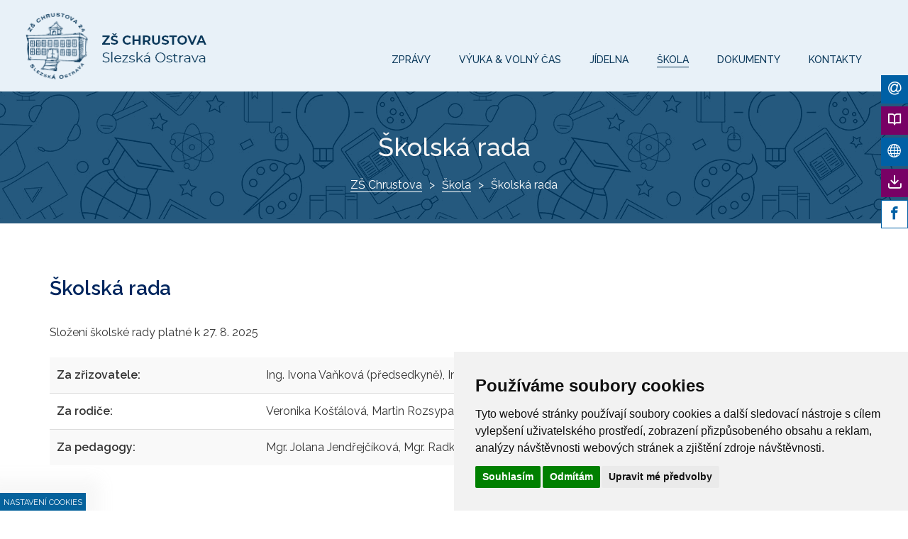

--- FILE ---
content_type: text/html; charset=UTF-8
request_url: https://www.zschrustova.cz/skolska-rada
body_size: 4688
content:
<!DOCTYPE html>
<html lang="cs">
<head>
	<title>Škola / Školská rada - Základní škola Slezská Ostrava</title>
	<meta http-equiv="Content-type" content="text/html; charset=utf-8" />
	<meta name="viewport" content="width=device-width, initial-scale=1" />
	<meta name="author" content="ISSA CZECH s.r.o., http://www.issa.cz" />
	<meta name="publisher" content="ISSA CZECH s.r.o." />
	<meta name="robots" content="index, follow" />
	<meta name="keywords" content="" />
	<meta name="description" content="" />
	
<link rel="icon" type="image/x-icon" href="/custom/img/favicon.ico" /><link rel="shortcut icon" type="image/x-icon" href="/custom/img/favicon.ico" />
<link rel="stylesheet" type="text/css" href="/web/assets/bundle/styles-public-7df5c0381e947588c0fad143b5898a02.css" />
<link rel="stylesheet" type="text/css" href="/web/userstyle.css" />
<link rel="stylesheet" type="text/css" href="https://fonts.googleapis.com/css2?family=Raleway:wght@300;400;500;600&amp;family=Montserrat:wght@400;500&amp;family=Lato:wght@300;400&amp;display=swap&amp;subset=latin,latin-ext" />    <link rel="preload" href="https://www.issa.cz/cookie-consent-external-websites/cookie-consent.css?v=2" rel="stylesheet" as="style" />
    <link rel="stylesheet" href="https://www.issa.cz/cookie-consent-external-websites/cookie-consent.css?v=2" media="print" onload="this.media='all'" />
</head>
<body>
    <div id="open_preferences_center" class="minimal modra-bg-1"><div class="display">Nastavení cookies</div></div>
    <script type="text/javascript" src="/custom/resources/cookie-consent.js?v=1"></script>
    <script type="text/javascript" charset="UTF-8">
    document.addEventListener('DOMContentLoaded', function () {
    cookieconsent.run({"notice_banner_type":"simple","consent_type":"express","palette":"light","language":"cs","page_load_consent_levels":["strictly-necessary"],"notice_banner_reject_button_hide":false,"preferences_center_close_button_hide":false,"page_refresh_confirmation_buttons":false,"website_privacy_policy_url":"https://www.zschrustova.cz/o-cookies","website_name":"Základní škola Slezská Ostrava, Chrustova 24, příspěvková organizace"});
    });
    </script>

    <!-- Unnamed script -->
    <script type="text/plain" cookie-consent="tracking" src="https://www.googletagmanager.com/gtag/js?id=G-K1K6HG350H" async="async"></script>
    <script type="text/plain" cookie-consent="tracking">
            window.dataLayer = window.dataLayer || [];
            function gtag(){dataLayer.push(arguments);}
            gtag('js', new Date());
            gtag('config', 'G-K1K6HG350H');
            var mm_Wait = "Čekejte prosím";
            var mm_RequestError = "Chyba při zpracování požadavku.";
    </script>
	<div id="mainHolder" class="container-fluid no-padding-gutters">
        
        <!-- header -->
        <div id="headerHolder" class="absolute">
            <div class="max-width">
                <div class="row">
                    <div class="col-xs-12">
                        <div id="header">
                            <div id="headerTop">
                                <a id="logo" href="/" class="d-block outline-0">
                                    <img src="/custom/img/logo.png" alt="hlavni-logo" class="img-responsive">
                                </a>
                                <div id="mainMenu">
                                    
			<ul id="navbar" class="nav nav-pills collapse navbar-collapse">
                    <li id="topmnu2" class="tag-zpravy"><a href="/zpravy"><span>Zprávy</span></a></li>
                    <li id="topmnu3" class="tag-vyuka-volny-cas"><a href="/vyuka-volny-cas"><span>Výuka & volný čas</span></a>
                    <ul class="dropdown-menu"><li id="topmnu68"><a href="https://bakalari.chrustova.eu/bakalari/Timetable/Public/" target="_blank"><span>Rozvrh hodin</span></a></li><li id="topmnu10"><a href="/rozmisteni-trid"><span>Rozmístění tříd</span></a></li><li id="topmnu11"><a href="/organizace-skolniho-roku"><span>Organizace školního roku</span></a></li><li id="topmnu12"><a href="/vyuka-volny-cas/zapis-do-1-tridy"><span>Zápis do 1. třídy</span></a></li><li id="topmnu13"><a href="/skolni-druzina"><span>Školní družina</span></a></li><li id="topmnu15"><a href="/skolni-hriste"><span>Školní hřiště</span></a></li><li id="topmnu80"><a href="/vyuka-volny-cas/fotogalerie"><span>Fotogalerie</span></a></li>
                    </ul></li>
                    <li id="topmnu4" class="tag-jidelna"><a href="/jidelna"><span>Jídelna</span></a>
                    <ul class="dropdown-menu">
                    </ul></li>
                    <li id="topmnu5" class="active tag-skola"><a href="/skola"><span>Škola</span></a>
                    <ul class="dropdown-menu"><li id="topmnu21"><a href="/povinne-zverejnovane-informace"><span>Povinně zveřejňované informace</span></a></li><li id="topmnu77"><a href="/skola/nas-tym"><span>Náš tým</span></a></li><li id="topmnu74"><a href="/skola/poradenstvi"><span>Poradenství</span></a></li><li id="topmnu22"><a href="/skola/dotace-granty"><span>Dotace & granty</span></a></li><li id="topmnu23"><a href="/skola/vyzvy-zakazky"><span>Výzvy & zakázky</span></a></li><li id="topmnu70"><a href="/skolni-parlament"><span>Školní parlament</span></a></li><li id="topmnu24" class="active"><a href="/skolska-rada"><span>Školská rada</span></a></li><li id="topmnu59" class="tag-gdpr"><a href="/gdpr"><span>GDPR</span></a></li>
                    </ul></li>
                    <li id="topmnu60" class="tag-dokumenty"><a href="/dokumenty"><span>Dokumenty</span></a></li>
                    <li id="topmnu7" class="tag-kontakty"><a href="/kontakty"><span>Kontakty</span></a></li>
            </ul>                                </div>
                                <a class="navbar-toggle" data-toggle="collapse" data-target="" aria-expanded="false">
                                    <div id="nav-icon3">
                                        <span></span>
                                        <span></span>
                                        <span></span>
                                        <span></span>
                                    </div>
                                </a>
                            </div>
                        </div>
                    </div>
                </div>
            </div>
        </div>
        
<!--        <div class="container relative">
            <div id="header-social-links" class="d-flex justify-content-end align-items-start absolute">
                            </div>
        </div>-->
        
        <div id="header-social-links-right">
            <a href="mailto:sekretariat@chrustova.eu" class="link2"><span class="icon icon-at"></span><div class="tooltips">Vstup na E-mail</div></a><a href="https://bakalari.chrustova.eu/bakalari/login" class="link3" target="_blank"><span class="icon icon-book"></span><div class="tooltips">Vstup do Bakaláře</div></a><a href="" class="link4"><span class="icon icon-globe"></span><div class="tooltips">Online výuka</div></a><a href="/dokumenty" class="link5"><span class="icon icon-download"></span><div class="tooltips">Ke stažení</div></a><a href="https://www.facebook.com/chrustova" class="link1" target="_blank"><span class="icon icon-facebook"></span><div class="tooltips">Facebook</div></a>        </div>
        
        <!-- burger menu -->
        <div id="headerBurger">
            <div class="navbar-collapse no-padding-gutters" style="display: none;">
                
			<ul id="navbar" class="nav nav-pills">
				<li id="burger2" class="tag-zpravy"><div class="wrapper"><a href="/zpravy" data-toggle="collapse" data-target=".dropdown-collapse-2"><span>Zprávy</span></a></div></li>
				<li id="burger3" class="has-dropdown  tag-vyuka-volny-cas"><div class="wrapper"><a href="/vyuka-volny-cas"><span>Výuka & volný čas</span></a><div class="font-20 white" data-toggle="collapse" data-target="#navbar .dropdown-collapse-3"><div class="nav-icons"><span></span><span></span></div></div></div>
                <ul class="nav nav-dropdown collapse dropdown-collapse-3"><li id="burger68"><div class="wrapper padding-left-40"><a href="https://bakalari.chrustova.eu/bakalari/Timetable/Public/" target="_blank"><span>Rozvrh hodin</span></a></div></li><li id="burger10"><div class="wrapper padding-left-40"><a href="/rozmisteni-trid"><span>Rozmístění tříd</span></a></div></li><li id="burger11"><div class="wrapper padding-left-40"><a href="/organizace-skolniho-roku"><span>Organizace školního roku</span></a></div></li><li id="burger12"><div class="wrapper padding-left-40"><a href="/vyuka-volny-cas/zapis-do-1-tridy"><span>Zápis do 1. třídy</span></a></div></li><li id="burger13"><div class="wrapper padding-left-40"><a href="/skolni-druzina"><span>Školní družina</span></a></div></li><li id="burger15"><div class="wrapper padding-left-40"><a href="/skolni-hriste"><span>Školní hřiště</span></a></div></li><li id="burger80"><div class="wrapper padding-left-40"><a href="/vyuka-volny-cas/fotogalerie"><span>Fotogalerie</span></a></div></li>
                </ul></li>
				<li id="burger4" class="has-dropdown  tag-jidelna"><div class="wrapper"><a href="/jidelna"><span>Jídelna</span></a><div class="font-20 white" data-toggle="collapse" data-target="#navbar .dropdown-collapse-4"><div class="nav-icons"><span></span><span></span></div></div></div>
                <ul class="nav nav-dropdown collapse dropdown-collapse-4">
                </ul></li>
				<li id="burger5" class="active  has-dropdown  tag-skola"><div class="wrapper"><a href="/skola"><span>Škola</span></a><div class="font-20 white" data-toggle="collapse" data-target="#navbar .dropdown-collapse-5"><div class="nav-icons"><span></span><span></span></div></div></div>
                <ul class="nav nav-dropdown collapse dropdown-collapse-5"><li id="burger21"><div class="wrapper padding-left-40"><a href="/povinne-zverejnovane-informace"><span>Povinně zveřejňované informace</span></a></div></li><li id="burger77"><div class="wrapper padding-left-40"><a href="/skola/nas-tym"><span>Náš tým</span></a></div></li><li id="burger74"><div class="wrapper padding-left-40"><a href="/skola/poradenstvi"><span>Poradenství</span></a></div></li><li id="burger22"><div class="wrapper padding-left-40"><a href="/skola/dotace-granty"><span>Dotace & granty</span></a></div></li><li id="burger23"><div class="wrapper padding-left-40"><a href="/skola/vyzvy-zakazky"><span>Výzvy & zakázky</span></a></div></li><li id="burger70"><div class="wrapper padding-left-40"><a href="/skolni-parlament"><span>Školní parlament</span></a></div></li><li id="burger24" class="active"><div class="wrapper padding-left-40"><a href="/skolska-rada"><span>Školská rada</span></a></div></li><li id="burger59" class="tag-gdpr"><div class="wrapper padding-left-40"><a href="/gdpr"><span>GDPR</span></a></div></li>
                </ul></li>
				<li id="burger60" class="tag-dokumenty"><div class="wrapper"><a href="/dokumenty" data-toggle="collapse" data-target=".dropdown-collapse-60"><span>Dokumenty</span></a></div></li>
				<li id="burger7" class="tag-kontakty"><div class="wrapper"><a href="/kontakty" data-toggle="collapse" data-target=".dropdown-collapse-7"><span>Kontakty</span></a></div></li>
				<li id="burger79"><div class="wrapper"><a href="https://www.instagram.com/zs_chrustova/?fbclid=IwY2xjawHCTZlleHRuA2FlbQIxMAABHSCgN38mCoSrCFtUjAyUel6rQZUhjvKQsmlQ-JQA4VF2lEZUB1Aims1zcQ_aem_4ECnvudzhOURApqsq8uDSg#" target="_blank" data-toggle="collapse" data-target=".dropdown-collapse-79"><span>Instagram</span></a></div></li>
            </ul>            </div>
        </div>
    
        <!-- banner -->
                        
                <div id="carousel" class="carousel slide carousel-fade" data-ride="carousel">
                    <div class="carousel-inner">
                        <div class="item active">
                            <div id="banner-subpages"><div class="inner">
                                        <div class="page-header"><span class="nadpis"><h1>Školská rada</span></h1></div>
			<ol id="breadCrumbs">
				<li><a href="/">ZŠ Chrustova</a></li>
				<li><a href="/skola">Škola</a></li>
				<li>Školská rada</li>
			</ol></div>          </div>
                        </div>
                    </div>    
                </div>        
        <!-- content -->
        
        <!-- content -->
        <div id="content">
                    

                <div class="main  ">
                    		
<div id="ajaxModule">
	<div class="module">
		<div id="obsahova-stranka">
			<div class="list">
			<form id="form" action="/skolska-rada" method="post" enctype="multipart/form-data">
				<input type="hidden" name="do[post]" value="1" />
				<input type="hidden" name="moduleLanguage" value="cs" />
<div >
<div class="" data-wow-duration="0.5s" data-wow-delay="0.25s">
<div class="container">
<!-- pro admin bez containeru -->
<div class="datapost padding-top-75 padding-bottom-100 ">

  	
    <div class="row margin-bottom-50">
      <div class="col-xs-12">
        <h2 class="font-28 line-34 bold dark-blue margin-0 padding-bottom-30 ">Školská rada</h2>
        <!-- obsah s obrazky -->
        
                  <div><p>Složení školské rady platné&nbsp;k 27. 8. 2025</p>

<table>
	<tbody>
		<tr>
			<td><strong>Za zřizovatele:</strong></td>
			<td>Ing. Ivona Vaňková (předsedkyně), Ing. Ondřej Slíva</td>
		</tr>
		<tr>
			<td><strong>Za rodiče:</strong></td>
			<td>Veronika Košťálová, Martin Rozsypal</td>
		</tr>
		<tr>
			<td><strong>Za pedagogy:</strong></td>
			<td>Mgr. Jolana Jendřejčíková, Mgr. Radka Kantorová</td>
		</tr>
	</tbody>
</table></div>
        
      </div>  
    </div>
  	
  
  	<!-- obsah add -->
    
  
  	<!-- obsah add sloupce -->
    

    <!-- soubory -->
    

<!-- uprava sekce -->  

  
</div>
<!-- end datapost -->  
</div>
<!-- end pro admin bez containeru -->
</div>
<!-- end evenItemStyle -->
</div>

            </form>
			</div>
		</div>
	</div>
</div>                
                </div>
            		</div>

            
            
        <a id="backToTop" href="#mainHolder">
            <div class="back-to-top-inner d-flex align-items-center justify-content-center flex-direction-column">
                <span class="sr-only">nahoru</span><span class="glyphicon glyphicon-menu-up"></span>
            </div>
        </a>
        
        <div class="wow animate__animated animate__fadeIn footer-bg" data-wow-duration="1.00s" data-wow-delay="0.25s">
            <div class="container">
                <div id="footer" class="text-center">
                    <div class="row padding-top-30">
                        <div class="col-xs-12">
                            <div class="uppercase medium">
                                
			<ul id="navbar-bottom">
				<li id="bottommnu2" class="tag-zpravy"><a href="/zpravy"><span>Zprávy</span></a></li>
				<li id="bottommnu3" class="tag-vyuka-volny-cas"><a href="/vyuka-volny-cas"><span>Výuka & volný čas</span></a></li>
				<li id="bottommnu4" class="tag-jidelna"><a href="/jidelna"><span>Jídelna</span></a></li>
				<li id="bottommnu5" class="active tag-skola"><a href="/skola"><span>Škola</span></a></li>
				<li id="bottommnu60" class="tag-dokumenty"><a href="/dokumenty"><span>Dokumenty</span></a></li>
				<li id="bottommnu7" class="tag-kontakty"><a href="/kontakty"><span>Kontakty</span></a></li>
				<li id="bottommnu79"><a href="https://www.instagram.com/zs_chrustova/?fbclid=IwY2xjawHCTZlleHRuA2FlbQIxMAABHSCgN38mCoSrCFtUjAyUel6rQZUhjvKQsmlQ-JQA4VF2lEZUB1Aims1zcQ_aem_4ECnvudzhOURApqsq8uDSg#" target="_blank"><span>Instagram</span></a></li>
            </ul>                            </div>
                        </div>
                    </div>
                    <hr class="margin-top-40 margin-bottom-40 grey">
                    <div class="row">
                        <div class="col-xs-12">
                            <div class="footer-kontakty underline-effect-white">
                                <div class="nazev medium">Základní škola Slezská Ostrava, Chrustova 24, příspěvková organizace</div>
                                <div class="adresa">Chrustova 1418, 713 00 Slezská Ostrava</div>
                                <div class="email"><a href="mailtosekretariat@chrustova.eu:">sekretariat@chrustova.eu</a></div>
                                <div class="telefon"><a href="tel:+420 596 243 134">+420 596 243 134</a>, <a href="tel:+420 724 050 371">+420 724 050 371</a></div>
                                <div class="zrizovatel padding-top-30"></div>
                                <div class="zrizovatel"></div>
                            </div>
                        </div>
                    </div>
                    <hr class="margin-top-40 margin-bottom-0 grey">
                    <div class="row">
                        <div class="col-xs-12 footer-social-links d-flex justify-content-center align-items-center">
                            <a href="mailto:sekretariat@chrustova.eu" class="margin-10 link2" target="_blank"><span class="sr-only">email</span><span class="icon icon-at"></span></a><a href="https://bakalari.chrustova.eu/bakalari/login" class="margin-10 link3" target="_blank"><span class="sr-only">bakalar</span><span class="icon icon-book"></span></a><a href="" class="margin-10 link4"><span class="sr-only">online</span><span class="icon icon-globe"></span></a><a href="/dokumenty" class="margin-10 link5"><span class="sr-only">ke stazeni</span><span class="icon icon-download"></span></a><a href="https://www.facebook.com/chrustova" class="margin-10 link1" target="_blank"><span class="sr-only">facebook</span><span class="icon icon-facebook"></span></a>                        </div>
                    </div>
                    <div class="row footer-copyright plex padding-top-80 padding-top-md-50 padding-bottom-30">
                        <div class="col-xs-12 font-12 line-20 text-xs-center underline-effect-white">
                            <div>Všechna práva vyhrazena <span>Základní škola Chrustova 24</span>, <span class="nowrap">Tvorba a provoz webu: <a href="https://www.issa.cz/" target="_blank" class=""><span>ISSA CZECH</span></a></span></div>
                        </div>
                    </div>
                </div>
            </div>
        </div>
            
	</div><!-- #mainHolder -->

<script>
		var mm_Wait = "Čekejte prosím";
		var mm_RequestError = "Chyba při zpracování požadavku.";
</script>
<script src="/web/assets/bundle/scripts-public-81992a38849bba2089b177d0570e4e2e.js"></script>
<script>
new WOW({boxClass:'wow',animateClass:'animated',offset:0,mobile:true,live:true,resetAnimation:false}).init();
</script>
	<!-- Served by CMS ISSA in 0.15 secs. -->
</body>
</html>


--- FILE ---
content_type: text/css
request_url: https://www.zschrustova.cz/web/assets/bundle/styles-public-7df5c0381e947588c0fad143b5898a02.css
body_size: 50589
content:
/* 7df5c0381e947588c0fad143b5898a02 */
/*! jQuery UI-v1.11.4-2016-08-19* http://jqueryui.com* Includes:core.css,draggable.css,resizable.css,selectable.css,sortable.css,accordion.css,autocomplete.css,button.css,datepicker.css,dialog.css,menu.css,progressbar.css,selectmenu.css,slider.css,spinner.css,tabs.css,tooltip.css,theme.css* To view and modify this theme,visit http://jqueryui.com/themeroller/?ffDefault=Verdana%2CArial%2Csans-serif&fwDefault=normal&fsDefault=1.1em&cornerRadius=4px&bgColorHeader=cccccc&bgTextureHeader=highlight_soft&bgImgOpacityHeader=75&borderColorHeader=aaaaaa&fcHeader=222222&iconColorHeader=222222&bgColorContent=ffffff&bgTextureContent=flat&bgImgOpacityContent=75&borderColorContent=aaaaaa&fcContent=222222&iconColorContent=222222&bgColorDefault=e6e6e6&bgTextureDefault=glass&bgImgOpacityDefault=75&borderColorDefault=d3d3d3&fcDefault=555555&iconColorDefault=888888&bgColorHover=dadada&bgTextureHover=glass&bgImgOpacityHover=75&borderColorHover=999999&fcHover=212121&iconColorHover=454545&bgColorActive=ffffff&bgTextureActive=glass&bgImgOpacityActive=65&borderColorActive=aaaaaa&fcActive=212121&iconColorActive=454545&bgColorHighlight=fbf9ee&bgTextureHighlight=glass&bgImgOpacityHighlight=55&borderColorHighlight=fcefa1&fcHighlight=363636&iconColorHighlight=2e83ff&bgColorError=fef1ec&bgTextureError=glass&bgImgOpacityError=95&borderColorError=cd0a0a&fcError=cd0a0a&iconColorError=cd0a0a&bgColorOverlay=aaaaaa&bgTextureOverlay=flat&bgImgOpacityOverlay=0&opacityOverlay=30&bgColorShadow=aaaaaa&bgTextureShadow=flat&bgImgOpacityShadow=0&opacityShadow=30&thicknessShadow=8px&offsetTopShadow=-8px&offsetLeftShadow=-8px&cornerRadiusShadow=8px* Copyright jQuery Foundation and other contributors;Licensed MIT */.ui-helper-hidden{display:none}.ui-helper-hidden-accessible{border:0;clip:rect(0 0 0 0);height:1px;margin:-1px;overflow:hidden;padding:0;position:absolute;width:1px}.ui-helper-reset{margin:0;padding:0;border:0;outline:0;line-height:1.3;text-decoration:none;font-size:100%;list-style:none}.ui-helper-clearfix:before,.ui-helper-clearfix:after{content:"";display:table;border-collapse:collapse}.ui-helper-clearfix:after{clear:both}.ui-helper-clearfix{min-height:0}.ui-helper-zfix{width:100%;height:100%;top:0;left:0;position:absolute;opacity:0;filter:Alpha(Opacity=0)}.ui-front{z-index:100}.ui-state-disabled{cursor:default!important}.ui-icon{display:block;text-indent:-99999px;overflow:hidden;background-repeat:no-repeat}.ui-widget-overlay{position:fixed;top:0;left:0;width:100%;height:100%}.ui-draggable-handle{-ms-touch-action:none;touch-action:none}.ui-resizable{position:relative}.ui-resizable-handle{position:absolute;font-size:0.1px;display:block;-ms-touch-action:none;touch-action:none}.ui-resizable-disabled .ui-resizable-handle,.ui-resizable-autohide .ui-resizable-handle{display:none}.ui-resizable-n{cursor:n-resize;height:7px;width:100%;top:-5px;left:0}.ui-resizable-s{cursor:s-resize;height:7px;width:100%;bottom:-5px;left:0}.ui-resizable-e{cursor:e-resize;width:7px;right:-5px;top:0;height:100%}.ui-resizable-w{cursor:w-resize;width:7px;left:-5px;top:0;height:100%}.ui-resizable-se{cursor:se-resize;width:12px;height:12px;right:1px;bottom:1px}.ui-resizable-sw{cursor:sw-resize;width:9px;height:9px;left:-5px;bottom:-5px}.ui-resizable-nw{cursor:nw-resize;width:9px;height:9px;left:-5px;top:-5px}.ui-resizable-ne{cursor:ne-resize;width:9px;height:9px;right:-5px;top:-5px}.ui-selectable{-ms-touch-action:none;touch-action:none}.ui-selectable-helper{position:absolute;z-index:100;border:1px dotted black}.ui-sortable-handle{-ms-touch-action:none;touch-action:none}.ui-accordion .ui-accordion-header{display:block;cursor:pointer;position:relative;margin:2px 0 0 0;padding:.5em .5em .5em .7em;min-height:0;font-size:100%}.ui-accordion .ui-accordion-icons{padding-left:2.2em}.ui-accordion .ui-accordion-icons .ui-accordion-icons{padding-left:2.2em}.ui-accordion .ui-accordion-header .ui-accordion-header-icon{position:absolute;left:.5em;top:50%;margin-top:-8px}.ui-accordion .ui-accordion-content{padding:1em 2.2em;border-top:0;overflow:auto}.ui-autocomplete{position:absolute;top:0;left:0;cursor:default}.ui-button{display:inline-block;position:relative;padding:0;line-height:normal;margin-right:.1em;cursor:pointer;vertical-align:middle;text-align:center;overflow:visible}.ui-button,.ui-button:link,.ui-button:visited,.ui-button:hover,.ui-button:active{text-decoration:none}.ui-button-icon-only{width:2.2em}button.ui-button-icon-only{width:2.4em}.ui-button-icons-only{width:3.4em}button.ui-button-icons-only{width:3.7em}.ui-button .ui-button-text{display:block;line-height:normal}.ui-button-text-only .ui-button-text{padding:.4em 1em}.ui-button-icon-only .ui-button-text,.ui-button-icons-only .ui-button-text{padding:.4em;text-indent:-9999999px}.ui-button-text-icon-primary .ui-button-text,.ui-button-text-icons .ui-button-text{padding:.4em 1em .4em 2.1em}.ui-button-text-icon-secondary .ui-button-text,.ui-button-text-icons .ui-button-text{padding:.4em 2.1em .4em 1em}.ui-button-text-icons .ui-button-text{padding-left:2.1em;padding-right:2.1em}input.ui-button{padding:.4em 1em}.ui-button-icon-only .ui-icon,.ui-button-text-icon-primary .ui-icon,.ui-button-text-icon-secondary .ui-icon,.ui-button-text-icons .ui-icon,.ui-button-icons-only .ui-icon{position:absolute;top:50%;margin-top:-8px}.ui-button-icon-only .ui-icon{left:50%;margin-left:-8px}.ui-button-text-icon-primary .ui-button-icon-primary,.ui-button-text-icons .ui-button-icon-primary,.ui-button-icons-only .ui-button-icon-primary{left:.5em}.ui-button-text-icon-secondary .ui-button-icon-secondary,.ui-button-text-icons .ui-button-icon-secondary,.ui-button-icons-only .ui-button-icon-secondary{right:.5em}.ui-buttonset{margin-right:7px}.ui-buttonset .ui-button{margin-left:0;margin-right:-.3em}input.ui-button::-moz-focus-inner,button.ui-button::-moz-focus-inner{border:0;padding:0}.ui-datepicker{width:17em;padding:.2em .2em 0;display:none}.ui-datepicker .ui-datepicker-header{position:relative;padding:.2em 0}.ui-datepicker .ui-datepicker-prev,.ui-datepicker .ui-datepicker-next{position:absolute;top:2px;width:1.8em;height:1.8em}.ui-datepicker .ui-datepicker-prev-hover,.ui-datepicker .ui-datepicker-next-hover{top:1px}.ui-datepicker .ui-datepicker-prev{left:2px}.ui-datepicker .ui-datepicker-next{right:2px}.ui-datepicker .ui-datepicker-prev-hover{left:1px}.ui-datepicker .ui-datepicker-next-hover{right:1px}.ui-datepicker .ui-datepicker-prev span,.ui-datepicker .ui-datepicker-next span{display:block;position:absolute;left:50%;margin-left:-8px;top:50%;margin-top:-8px}.ui-datepicker .ui-datepicker-title{margin:0 2.3em;line-height:1.8em;text-align:center}.ui-datepicker .ui-datepicker-title select{font-size:1em;margin:1px 0}.ui-datepicker select.ui-datepicker-month,.ui-datepicker select.ui-datepicker-year{width:45%}.ui-datepicker table{width:100%;font-size:.9em;border-collapse:collapse;margin:0 0 .4em}.ui-datepicker th{padding:.7em .3em;text-align:center;font-weight:bold;border:0}.ui-datepicker td{border:0;padding:1px}.ui-datepicker td span,.ui-datepicker td a{display:block;padding:.2em;text-align:right;text-decoration:none}.ui-datepicker .ui-datepicker-buttonpane{background-image:none;margin:.7em 0 0 0;padding:0 .2em;border-left:0;border-right:0;border-bottom:0}.ui-datepicker .ui-datepicker-buttonpane button{float:right;margin:.5em .2em .4em;cursor:pointer;padding:.2em .6em .3em .6em;width:auto;overflow:visible}.ui-datepicker .ui-datepicker-buttonpane button.ui-datepicker-current{float:left}.ui-datepicker.ui-datepicker-multi{width:auto}.ui-datepicker-multi .ui-datepicker-group{float:left}.ui-datepicker-multi .ui-datepicker-group table{width:95%;margin:0 auto .4em}.ui-datepicker-multi-2 .ui-datepicker-group{width:50%}.ui-datepicker-multi-3 .ui-datepicker-group{width:33.3%}.ui-datepicker-multi-4 .ui-datepicker-group{width:25%}.ui-datepicker-multi .ui-datepicker-group-last .ui-datepicker-header,.ui-datepicker-multi .ui-datepicker-group-middle .ui-datepicker-header{border-left-width:0}.ui-datepicker-multi .ui-datepicker-buttonpane{clear:left}.ui-datepicker-row-break{clear:both;width:100%;font-size:0}.ui-datepicker-rtl{direction:rtl}.ui-datepicker-rtl .ui-datepicker-prev{right:2px;left:auto}.ui-datepicker-rtl .ui-datepicker-next{left:2px;right:auto}.ui-datepicker-rtl .ui-datepicker-prev:hover{right:1px;left:auto}.ui-datepicker-rtl .ui-datepicker-next:hover{left:1px;right:auto}.ui-datepicker-rtl .ui-datepicker-buttonpane{clear:right}.ui-datepicker-rtl .ui-datepicker-buttonpane button{float:left}.ui-datepicker-rtl .ui-datepicker-buttonpane button.ui-datepicker-current,.ui-datepicker-rtl .ui-datepicker-group{float:right}.ui-datepicker-rtl .ui-datepicker-group-last .ui-datepicker-header,.ui-datepicker-rtl .ui-datepicker-group-middle .ui-datepicker-header{border-right-width:0;border-left-width:1px}.ui-dialog{overflow:hidden;position:absolute;top:0;left:0;padding:.2em;outline:0}.ui-dialog .ui-dialog-titlebar{padding:.4em 1em;position:relative}.ui-dialog .ui-dialog-title{float:left;margin:.1em 0;white-space:nowrap;width:90%;overflow:hidden;text-overflow:ellipsis}.ui-dialog .ui-dialog-titlebar-close{position:absolute;right:.3em;top:50%;width:20px;margin:-10px 0 0 0;padding:1px;height:20px}.ui-dialog .ui-dialog-content{position:relative;border:0;padding:.5em 1em;background:none;overflow:auto}.ui-dialog .ui-dialog-buttonpane{text-align:left;border-width:1px 0 0 0;background-image:none;margin-top:.5em;padding:.3em 1em .5em .4em}.ui-dialog .ui-dialog-buttonpane .ui-dialog-buttonset{float:right}.ui-dialog .ui-dialog-buttonpane button{margin:.5em .4em .5em 0;cursor:pointer}.ui-dialog .ui-resizable-se{width:12px;height:12px;right:-5px;bottom:-5px;background-position:16px 16px}.ui-draggable .ui-dialog-titlebar{cursor:move}.ui-menu{list-style:none;padding:0;margin:0;display:block;outline:none}.ui-menu .ui-menu{position:absolute}.ui-menu .ui-menu-item{position:relative;margin:0;padding:3px 1em 3px .4em;cursor:pointer;min-height:0;list-style-image:url([data-uri])}.ui-menu .ui-menu-divider{margin:5px 0;height:0;font-size:0;line-height:0;border-width:1px 0 0 0}.ui-menu .ui-state-focus,.ui-menu .ui-state-active{margin:-1px}.ui-menu-icons{position:relative}.ui-menu-icons .ui-menu-item{padding-left:2em}.ui-menu .ui-icon{position:absolute;top:0;bottom:0;left:.2em;margin:auto 0}.ui-menu .ui-menu-icon{left:auto;right:0}.ui-progressbar{height:2em;text-align:left;overflow:hidden}.ui-progressbar .ui-progressbar-value{margin:-1px;height:100%}.ui-progressbar .ui-progressbar-overlay{background:url([data-uri]);height:100%;filter:alpha(opacity=25);opacity:0.25}.ui-progressbar-indeterminate .ui-progressbar-value{background-image:none}.ui-selectmenu-menu{padding:0;margin:0;position:absolute;top:0;left:0;display:none}.ui-selectmenu-menu .ui-menu{overflow:auto;overflow-x:hidden;padding-bottom:1px}.ui-selectmenu-menu .ui-menu .ui-selectmenu-optgroup{font-size:1em;font-weight:bold;line-height:1.5;padding:2px 0.4em;margin:0.5em 0 0 0;height:auto;border:0}.ui-selectmenu-open{display:block}.ui-selectmenu-button{display:inline-block;overflow:hidden;position:relative;text-decoration:none;cursor:pointer}.ui-selectmenu-button span.ui-icon{right:0.5em;left:auto;margin-top:-8px;position:absolute;top:50%}.ui-selectmenu-button span.ui-selectmenu-text{text-align:left;padding:0.4em 2.1em 0.4em 1em;display:block;line-height:1.4;overflow:hidden;text-overflow:ellipsis;white-space:nowrap}.ui-slider{position:relative;text-align:left}.ui-slider .ui-slider-handle{position:absolute;z-index:2;width:1.2em;height:1.2em;cursor:default;-ms-touch-action:none;touch-action:none}.ui-slider .ui-slider-range{position:absolute;z-index:1;font-size:.7em;display:block;border:0;background-position:0 0}.ui-slider.ui-state-disabled .ui-slider-handle,.ui-slider.ui-state-disabled .ui-slider-range{filter:inherit}.ui-slider-horizontal{height:.8em}.ui-slider-horizontal .ui-slider-handle{top:-.3em;margin-left:-.6em}.ui-slider-horizontal .ui-slider-range{top:0;height:100%}.ui-slider-horizontal .ui-slider-range-min{left:0}.ui-slider-horizontal .ui-slider-range-max{right:0}.ui-slider-vertical{width:.8em;height:100px}.ui-slider-vertical .ui-slider-handle{left:-.3em;margin-left:0;margin-bottom:-.6em}.ui-slider-vertical .ui-slider-range{left:0;width:100%}.ui-slider-vertical .ui-slider-range-min{bottom:0}.ui-slider-vertical .ui-slider-range-max{top:0}.ui-spinner{position:relative;display:inline-block;overflow:hidden;padding:0;vertical-align:middle}.ui-spinner-input{border:none;background:none;color:inherit;padding:0;margin:.2em 0;vertical-align:middle;margin-left:.4em;margin-right:22px}.ui-spinner-button{width:16px;height:50%;font-size:.5em;padding:0;margin:0;text-align:center;position:absolute;cursor:default;display:block;overflow:hidden;right:0}.ui-spinner a.ui-spinner-button{border-top:none;border-bottom:none;border-right:none}.ui-spinner .ui-icon{position:absolute;margin-top:-8px;top:50%;left:0}.ui-spinner-up{top:0}.ui-spinner-down{bottom:0}.ui-spinner .ui-icon-triangle-1-s{background-position:-65px -16px}.ui-tabs{position:relative;padding:.2em}.ui-tabs .ui-tabs-nav{margin:0;padding:.2em .2em 0}.ui-tabs .ui-tabs-nav li{list-style:none;float:left;position:relative;top:0;margin:1px .2em 0 0;border-bottom-width:0;padding:0;white-space:nowrap}.ui-tabs .ui-tabs-nav .ui-tabs-anchor{float:left;padding:.5em 1em;text-decoration:none}.ui-tabs .ui-tabs-nav li.ui-tabs-active{margin-bottom:-1px;padding-bottom:1px}.ui-tabs .ui-tabs-nav li.ui-tabs-active .ui-tabs-anchor,.ui-tabs .ui-tabs-nav li.ui-state-disabled .ui-tabs-anchor,.ui-tabs .ui-tabs-nav li.ui-tabs-loading .ui-tabs-anchor{cursor:text}.ui-tabs-collapsible .ui-tabs-nav li.ui-tabs-active .ui-tabs-anchor{cursor:pointer}.ui-tabs .ui-tabs-panel{display:block;border-width:0;padding:1em 1.4em;background:none}.ui-tooltip{padding:8px;position:absolute;z-index:9999;max-width:300px;-webkit-box-shadow:0 0 5px #aaa;box-shadow:0 0 5px #aaa}body .ui-tooltip{border-width:2px}.ui-widget{font-family:Verdana,Arial,sans-serif;font-size:1.1em}.ui-widget .ui-widget{font-size:1em}.ui-widget input,.ui-widget select,.ui-widget textarea,.ui-widget button{font-family:Verdana,Arial,sans-serif;font-size:1em}.ui-widget-content{border:1px solid #aaa;background:#fff;color:#222}.ui-widget-content a{color:#222}.ui-widget-header{border:1px solid #aaa;background:#ccc url(../../../resources/jquery/css/smoothness/images/ui-bg_highlight-soft_75_cccccc_1x100.png) 50% 50% repeat-x;color:#222;font-weight:bold}.ui-widget-header a{color:#222}.ui-state-default,.ui-widget-content .ui-state-default,.ui-widget-header .ui-state-default{border:1px solid #d3d3d3;background:#e6e6e6 url(../../../resources/jquery/css/smoothness/images/ui-bg_glass_75_e6e6e6_1x400.png) 50% 50% repeat-x;font-weight:normal;color:#555}.ui-state-default a,.ui-state-default a:link,.ui-state-default a:visited{color:#555;text-decoration:none}.ui-state-hover,.ui-widget-content .ui-state-hover,.ui-widget-header .ui-state-hover,.ui-state-focus,.ui-widget-content .ui-state-focus,.ui-widget-header .ui-state-focus{border:1px solid #999;background:#dadada url(../../../resources/jquery/css/smoothness/images/ui-bg_glass_75_dadada_1x400.png) 50% 50% repeat-x;font-weight:normal;color:#212121}.ui-state-hover a,.ui-state-hover a:hover,.ui-state-hover a:link,.ui-state-hover a:visited,.ui-state-focus a,.ui-state-focus a:hover,.ui-state-focus a:link,.ui-state-focus a:visited{color:#212121;text-decoration:none}.ui-state-active,.ui-widget-content .ui-state-active,.ui-widget-header .ui-state-active{border:1px solid #aaa;background:#fff url(../../../resources/jquery/css/smoothness/images/ui-bg_glass_65_ffffff_1x400.png) 50% 50% repeat-x;font-weight:normal;color:#212121}.ui-state-active a,.ui-state-active a:link,.ui-state-active a:visited{color:#212121;text-decoration:none}.ui-state-highlight,.ui-widget-content .ui-state-highlight,.ui-widget-header .ui-state-highlight{border:1px solid #fcefa1;background:#fbf9ee url(../../../resources/jquery/css/smoothness/images/ui-bg_glass_55_fbf9ee_1x400.png) 50% 50% repeat-x;color:#363636}.ui-state-highlight a,.ui-widget-content .ui-state-highlight a,.ui-widget-header .ui-state-highlight a{color:#363636}.ui-state-error,.ui-widget-content .ui-state-error,.ui-widget-header .ui-state-error{border:1px solid #cd0a0a;background:#fef1ec url(../../../resources/jquery/css/smoothness/images/ui-bg_glass_95_fef1ec_1x400.png) 50% 50% repeat-x;color:#cd0a0a}.ui-state-error a,.ui-widget-content .ui-state-error a,.ui-widget-header .ui-state-error a{color:#cd0a0a}.ui-state-error-text,.ui-widget-content .ui-state-error-text,.ui-widget-header .ui-state-error-text{color:#cd0a0a}.ui-priority-primary,.ui-widget-content .ui-priority-primary,.ui-widget-header .ui-priority-primary{font-weight:bold}.ui-priority-secondary,.ui-widget-content .ui-priority-secondary,.ui-widget-header .ui-priority-secondary{opacity:.7;filter:Alpha(Opacity=70);font-weight:normal}.ui-state-disabled,.ui-widget-content .ui-state-disabled,.ui-widget-header .ui-state-disabled{opacity:.35;filter:Alpha(Opacity=35);background-image:none}.ui-state-disabled .ui-icon{filter:Alpha(Opacity=35)}.ui-icon{width:16px;height:16px}.ui-icon,.ui-widget-content .ui-icon{background-image:url(../../../resources/jquery/css/smoothness/images/ui-icons_222222_256x240.png)}.ui-widget-header .ui-icon{background-image:url(../../../resources/jquery/css/smoothness/images/ui-icons_222222_256x240.png)}.ui-state-default .ui-icon{background-image:url(../../../resources/jquery/css/smoothness/images/ui-icons_888888_256x240.png)}.ui-state-hover .ui-icon,.ui-state-focus .ui-icon{background-image:url(../../../resources/jquery/css/smoothness/images/ui-icons_454545_256x240.png)}.ui-state-active .ui-icon{background-image:url(../../../resources/jquery/css/smoothness/images/ui-icons_454545_256x240.png)}.ui-state-highlight .ui-icon{background-image:url(../../../resources/jquery/css/smoothness/images/ui-icons_2e83ff_256x240.png)}.ui-state-error .ui-icon,.ui-state-error-text .ui-icon{background-image:url(../../../resources/jquery/css/smoothness/images/ui-icons_cd0a0a_256x240.png)}.ui-icon-blank{background-position:16px 16px}.ui-icon-carat-1-n{background-position:0 0}.ui-icon-carat-1-ne{background-position:-16px 0}.ui-icon-carat-1-e{background-position:-32px 0}.ui-icon-carat-1-se{background-position:-48px 0}.ui-icon-carat-1-s{background-position:-64px 0}.ui-icon-carat-1-sw{background-position:-80px 0}.ui-icon-carat-1-w{background-position:-96px 0}.ui-icon-carat-1-nw{background-position:-112px 0}.ui-icon-carat-2-n-s{background-position:-128px 0}.ui-icon-carat-2-e-w{background-position:-144px 0}.ui-icon-triangle-1-n{background-position:0 -16px}.ui-icon-triangle-1-ne{background-position:-16px -16px}.ui-icon-triangle-1-e{background-position:-32px -16px}.ui-icon-triangle-1-se{background-position:-48px -16px}.ui-icon-triangle-1-s{background-position:-64px -16px}.ui-icon-triangle-1-sw{background-position:-80px -16px}.ui-icon-triangle-1-w{background-position:-96px -16px}.ui-icon-triangle-1-nw{background-position:-112px -16px}.ui-icon-triangle-2-n-s{background-position:-128px -16px}.ui-icon-triangle-2-e-w{background-position:-144px -16px}.ui-icon-arrow-1-n{background-position:0 -32px}.ui-icon-arrow-1-ne{background-position:-16px -32px}.ui-icon-arrow-1-e{background-position:-32px -32px}.ui-icon-arrow-1-se{background-position:-48px -32px}.ui-icon-arrow-1-s{background-position:-64px -32px}.ui-icon-arrow-1-sw{background-position:-80px -32px}.ui-icon-arrow-1-w{background-position:-96px -32px}.ui-icon-arrow-1-nw{background-position:-112px -32px}.ui-icon-arrow-2-n-s{background-position:-128px -32px}.ui-icon-arrow-2-ne-sw{background-position:-144px -32px}.ui-icon-arrow-2-e-w{background-position:-160px -32px}.ui-icon-arrow-2-se-nw{background-position:-176px -32px}.ui-icon-arrowstop-1-n{background-position:-192px -32px}.ui-icon-arrowstop-1-e{background-position:-208px -32px}.ui-icon-arrowstop-1-s{background-position:-224px -32px}.ui-icon-arrowstop-1-w{background-position:-240px -32px}.ui-icon-arrowthick-1-n{background-position:0 -48px}.ui-icon-arrowthick-1-ne{background-position:-16px -48px}.ui-icon-arrowthick-1-e{background-position:-32px -48px}.ui-icon-arrowthick-1-se{background-position:-48px -48px}.ui-icon-arrowthick-1-s{background-position:-64px -48px}.ui-icon-arrowthick-1-sw{background-position:-80px -48px}.ui-icon-arrowthick-1-w{background-position:-96px -48px}.ui-icon-arrowthick-1-nw{background-position:-112px -48px}.ui-icon-arrowthick-2-n-s{background-position:-128px -48px}.ui-icon-arrowthick-2-ne-sw{background-position:-144px -48px}.ui-icon-arrowthick-2-e-w{background-position:-160px -48px}.ui-icon-arrowthick-2-se-nw{background-position:-176px -48px}.ui-icon-arrowthickstop-1-n{background-position:-192px -48px}.ui-icon-arrowthickstop-1-e{background-position:-208px -48px}.ui-icon-arrowthickstop-1-s{background-position:-224px -48px}.ui-icon-arrowthickstop-1-w{background-position:-240px -48px}.ui-icon-arrowreturnthick-1-w{background-position:0 -64px}.ui-icon-arrowreturnthick-1-n{background-position:-16px -64px}.ui-icon-arrowreturnthick-1-e{background-position:-32px -64px}.ui-icon-arrowreturnthick-1-s{background-position:-48px -64px}.ui-icon-arrowreturn-1-w{background-position:-64px -64px}.ui-icon-arrowreturn-1-n{background-position:-80px -64px}.ui-icon-arrowreturn-1-e{background-position:-96px -64px}.ui-icon-arrowreturn-1-s{background-position:-112px -64px}.ui-icon-arrowrefresh-1-w{background-position:-128px -64px}.ui-icon-arrowrefresh-1-n{background-position:-144px -64px}.ui-icon-arrowrefresh-1-e{background-position:-160px -64px}.ui-icon-arrowrefresh-1-s{background-position:-176px -64px}.ui-icon-arrow-4{background-position:0 -80px}.ui-icon-arrow-4-diag{background-position:-16px -80px}.ui-icon-extlink{background-position:-32px -80px}.ui-icon-newwin{background-position:-48px -80px}.ui-icon-refresh{background-position:-64px -80px}.ui-icon-shuffle{background-position:-80px -80px}.ui-icon-transfer-e-w{background-position:-96px -80px}.ui-icon-transferthick-e-w{background-position:-112px -80px}.ui-icon-folder-collapsed{background-position:0 -96px}.ui-icon-folder-open{background-position:-16px -96px}.ui-icon-document{background-position:-32px -96px}.ui-icon-document-b{background-position:-48px -96px}.ui-icon-note{background-position:-64px -96px}.ui-icon-mail-closed{background-position:-80px -96px}.ui-icon-mail-open{background-position:-96px -96px}.ui-icon-suitcase{background-position:-112px -96px}.ui-icon-comment{background-position:-128px -96px}.ui-icon-person{background-position:-144px -96px}.ui-icon-print{background-position:-160px -96px}.ui-icon-trash{background-position:-176px -96px}.ui-icon-locked{background-position:-192px -96px}.ui-icon-unlocked{background-position:-208px -96px}.ui-icon-bookmark{background-position:-224px -96px}.ui-icon-tag{background-position:-240px -96px}.ui-icon-home{background-position:0 -112px}.ui-icon-flag{background-position:-16px -112px}.ui-icon-calendar{background-position:-32px -112px}.ui-icon-cart{background-position:-48px -112px}.ui-icon-pencil{background-position:-64px -112px}.ui-icon-clock{background-position:-80px -112px}.ui-icon-disk{background-position:-96px -112px}.ui-icon-calculator{background-position:-112px -112px}.ui-icon-zoomin{background-position:-128px -112px}.ui-icon-zoomout{background-position:-144px -112px}.ui-icon-search{background-position:-160px -112px}.ui-icon-wrench{background-position:-176px -112px}.ui-icon-gear{background-position:-192px -112px}.ui-icon-heart{background-position:-208px -112px}.ui-icon-star{background-position:-224px -112px}.ui-icon-link{background-position:-240px -112px}.ui-icon-cancel{background-position:0 -128px}.ui-icon-plus{background-position:-16px -128px}.ui-icon-plusthick{background-position:-32px -128px}.ui-icon-minus{background-position:-48px -128px}.ui-icon-minusthick{background-position:-64px -128px}.ui-icon-close{background-position:-80px -128px}.ui-icon-closethick{background-position:-96px -128px}.ui-icon-key{background-position:-112px -128px}.ui-icon-lightbulb{background-position:-128px -128px}.ui-icon-scissors{background-position:-144px -128px}.ui-icon-clipboard{background-position:-160px -128px}.ui-icon-copy{background-position:-176px -128px}.ui-icon-contact{background-position:-192px -128px}.ui-icon-image{background-position:-208px -128px}.ui-icon-video{background-position:-224px -128px}.ui-icon-script{background-position:-240px -128px}.ui-icon-alert{background-position:0 -144px}.ui-icon-info{background-position:-16px -144px}.ui-icon-notice{background-position:-32px -144px}.ui-icon-help{background-position:-48px -144px}.ui-icon-check{background-position:-64px -144px}.ui-icon-bullet{background-position:-80px -144px}.ui-icon-radio-on{background-position:-96px -144px}.ui-icon-radio-off{background-position:-112px -144px}.ui-icon-pin-w{background-position:-128px -144px}.ui-icon-pin-s{background-position:-144px -144px}.ui-icon-play{background-position:0 -160px}.ui-icon-pause{background-position:-16px -160px}.ui-icon-seek-next{background-position:-32px -160px}.ui-icon-seek-prev{background-position:-48px -160px}.ui-icon-seek-end{background-position:-64px -160px}.ui-icon-seek-start{background-position:-80px -160px}.ui-icon-seek-first{background-position:-80px -160px}.ui-icon-stop{background-position:-96px -160px}.ui-icon-eject{background-position:-112px -160px}.ui-icon-volume-off{background-position:-128px -160px}.ui-icon-volume-on{background-position:-144px -160px}.ui-icon-power{background-position:0 -176px}.ui-icon-signal-diag{background-position:-16px -176px}.ui-icon-signal{background-position:-32px -176px}.ui-icon-battery-0{background-position:-48px -176px}.ui-icon-battery-1{background-position:-64px -176px}.ui-icon-battery-2{background-position:-80px -176px}.ui-icon-battery-3{background-position:-96px -176px}.ui-icon-circle-plus{background-position:0 -192px}.ui-icon-circle-minus{background-position:-16px -192px}.ui-icon-circle-close{background-position:-32px -192px}.ui-icon-circle-triangle-e{background-position:-48px -192px}.ui-icon-circle-triangle-s{background-position:-64px -192px}.ui-icon-circle-triangle-w{background-position:-80px -192px}.ui-icon-circle-triangle-n{background-position:-96px -192px}.ui-icon-circle-arrow-e{background-position:-112px -192px}.ui-icon-circle-arrow-s{background-position:-128px -192px}.ui-icon-circle-arrow-w{background-position:-144px -192px}.ui-icon-circle-arrow-n{background-position:-160px -192px}.ui-icon-circle-zoomin{background-position:-176px -192px}.ui-icon-circle-zoomout{background-position:-192px -192px}.ui-icon-circle-check{background-position:-208px -192px}.ui-icon-circlesmall-plus{background-position:0 -208px}.ui-icon-circlesmall-minus{background-position:-16px -208px}.ui-icon-circlesmall-close{background-position:-32px -208px}.ui-icon-squaresmall-plus{background-position:-48px -208px}.ui-icon-squaresmall-minus{background-position:-64px -208px}.ui-icon-squaresmall-close{background-position:-80px -208px}.ui-icon-grip-dotted-vertical{background-position:0 -224px}.ui-icon-grip-dotted-horizontal{background-position:-16px -224px}.ui-icon-grip-solid-vertical{background-position:-32px -224px}.ui-icon-grip-solid-horizontal{background-position:-48px -224px}.ui-icon-gripsmall-diagonal-se{background-position:-64px -224px}.ui-icon-grip-diagonal-se{background-position:-80px -224px}.ui-corner-all,.ui-corner-top,.ui-corner-left,.ui-corner-tl{border-top-left-radius:4px}.ui-corner-all,.ui-corner-top,.ui-corner-right,.ui-corner-tr{border-top-right-radius:4px}.ui-corner-all,.ui-corner-bottom,.ui-corner-left,.ui-corner-bl{border-bottom-left-radius:4px}.ui-corner-all,.ui-corner-bottom,.ui-corner-right,.ui-corner-br{border-bottom-right-radius:4px}.ui-widget-overlay{background:#aaa;opacity:.3;filter:Alpha(Opacity=30)}.ui-widget-shadow{margin:-8px 0 0 -8px;padding:8px;background:#aaa;opacity:.3;filter:Alpha(Opacity=30);border-radius:8px}
/*!
* Bootstrap v3.4.1 (https://getbootstrap.com/)
* Copyright 2011-2019 Twitter,Inc.
* Licensed under MIT (https://github.com/twbs/bootstrap/blob/master/LICENSE)
*//*! normalize.css v3.0.3 | MIT License | github.com/necolas/normalize.css */html{font-family:sans-serif;-ms-text-size-adjust:100%;-webkit-text-size-adjust:100%}body{margin:0}article,aside,details,figcaption,figure,footer,header,hgroup,main,menu,nav,section,summary{display:block}audio,canvas,progress,video{display:inline-block;vertical-align:baseline}audio:not([controls]){display:none;height:0}[hidden],template{display:none}a{background-color:transparent}a:active,a:hover{outline:0}abbr[title]{border-bottom:none;text-decoration:underline;-webkit-text-decoration:underline dotted;-moz-text-decoration:underline dotted;text-decoration:underline dotted}b,strong{font-weight:700}dfn{font-style:italic}h1{font-size:2em;margin:.67em 0}mark{background:#ff0;color:#000}small{font-size:80%}sub,sup{font-size:75%;line-height:0;position:relative;vertical-align:baseline}sup{top:-.5em}sub{bottom:-.25em}img{border:0}svg:not(:root){overflow:hidden}figure{margin:1em 40px}hr{-webkit-box-sizing:content-box;-moz-box-sizing:content-box;box-sizing:content-box;height:0}pre{overflow:auto}code,kbd,pre,samp{font-family:monospace,monospace;font-size:1em}button,input,optgroup,select,textarea{color:inherit;font:inherit;margin:0}button{overflow:visible}button,select{text-transform:none}button,html input[type=button],input[type=reset],input[type=submit]{-webkit-appearance:button;cursor:pointer}button[disabled],html input[disabled]{cursor:default}button::-moz-focus-inner,input::-moz-focus-inner{border:0;padding:0}input{line-height:normal}input[type=checkbox],input[type=radio]{-webkit-box-sizing:border-box;-moz-box-sizing:border-box;box-sizing:border-box;padding:0}input[type=number]::-webkit-inner-spin-button,input[type=number]::-webkit-outer-spin-button{height:auto}input[type=search]{-webkit-appearance:textfield;-webkit-box-sizing:content-box;-moz-box-sizing:content-box;box-sizing:content-box}input[type=search]::-webkit-search-cancel-button,input[type=search]::-webkit-search-decoration{-webkit-appearance:none}fieldset{border:1px solid silver;margin:0 2px;padding:.35em .625em .75em}legend{border:0;padding:0}textarea{overflow:auto}optgroup{font-weight:700}table{border-collapse:collapse;border-spacing:0}td,th{padding:0}/*! Source:https://github.com/h5bp/html5-boilerplate/blob/master/src/css/main.css */@media print{*,:after,:before{color:#000!important;text-shadow:none!important;background:0 0!important;-webkit-box-shadow:none!important;box-shadow:none!important}a,a:visited{text-decoration:underline}a[href]:after{content:" (" attr(href) ")"}abbr[title]:after{content:" (" attr(title) ")"}a[href^="#"]:after,a[href^="javascript:"]:after{content:""}blockquote,pre{border:1px solid #999;page-break-inside:avoid}thead{display:table-header-group}img,tr{page-break-inside:avoid}img{max-width:100%!important}h2,h3,p{orphans:3;widows:3}h2,h3{page-break-after:avoid}.navbar{display:none}.btn>.caret,.dropup>.btn>.caret{border-top-color:#000!important}.label{border:1px solid #000}.table{border-collapse:collapse!important}.table td,.table th{background-color:#fff!important}.table-bordered td,.table-bordered th{border:1px solid #ddd!important}}@font-face{font-family:"Glyphicons Halflings";src:url(../../../resources/bootstrap/fonts/glyphicons-halflings-regular.eot);src:url(../../../resources/bootstrap/fonts/glyphicons-halflings-regular.eot?#iefix) format("embedded-opentype"),url(../../../resources/bootstrap/fonts/glyphicons-halflings-regular.woff2) format("woff2"),url(../../../resources/bootstrap/fonts/glyphicons-halflings-regular.woff) format("woff"),url(../../../resources/bootstrap/fonts/glyphicons-halflings-regular.ttf) format("truetype"),url(../../../resources/bootstrap/fonts/glyphicons-halflings-regular.svg#glyphicons_halflingsregular) format("svg")}.glyphicon{position:relative;top:1px;display:inline-block;font-family:"Glyphicons Halflings";font-style:normal;font-weight:400;line-height:1;-webkit-font-smoothing:antialiased;-moz-osx-font-smoothing:grayscale}.glyphicon-asterisk:before{content:"\002a"}.glyphicon-plus:before{content:"\002b"}.glyphicon-eur:before,.glyphicon-euro:before{content:"\20ac"}.glyphicon-minus:before{content:"\2212"}.glyphicon-cloud:before{content:"\2601"}.glyphicon-envelope:before{content:"\2709"}.glyphicon-pencil:before{content:"\270f"}.glyphicon-glass:before{content:"\e001"}.glyphicon-music:before{content:"\e002"}.glyphicon-search:before{content:"\e003"}.glyphicon-heart:before{content:"\e005"}.glyphicon-star:before{content:"\e006"}.glyphicon-star-empty:before{content:"\e007"}.glyphicon-user:before{content:"\e008"}.glyphicon-film:before{content:"\e009"}.glyphicon-th-large:before{content:"\e010"}.glyphicon-th:before{content:"\e011"}.glyphicon-th-list:before{content:"\e012"}.glyphicon-ok:before{content:"\e013"}.glyphicon-remove:before{content:"\e014"}.glyphicon-zoom-in:before{content:"\e015"}.glyphicon-zoom-out:before{content:"\e016"}.glyphicon-off:before{content:"\e017"}.glyphicon-signal:before{content:"\e018"}.glyphicon-cog:before{content:"\e019"}.glyphicon-trash:before{content:"\e020"}.glyphicon-home:before{content:"\e021"}.glyphicon-file:before{content:"\e022"}.glyphicon-time:before{content:"\e023"}.glyphicon-road:before{content:"\e024"}.glyphicon-download-alt:before{content:"\e025"}.glyphicon-download:before{content:"\e026"}.glyphicon-upload:before{content:"\e027"}.glyphicon-inbox:before{content:"\e028"}.glyphicon-play-circle:before{content:"\e029"}.glyphicon-repeat:before{content:"\e030"}.glyphicon-refresh:before{content:"\e031"}.glyphicon-list-alt:before{content:"\e032"}.glyphicon-lock:before{content:"\e033"}.glyphicon-flag:before{content:"\e034"}.glyphicon-headphones:before{content:"\e035"}.glyphicon-volume-off:before{content:"\e036"}.glyphicon-volume-down:before{content:"\e037"}.glyphicon-volume-up:before{content:"\e038"}.glyphicon-qrcode:before{content:"\e039"}.glyphicon-barcode:before{content:"\e040"}.glyphicon-tag:before{content:"\e041"}.glyphicon-tags:before{content:"\e042"}.glyphicon-book:before{content:"\e043"}.glyphicon-bookmark:before{content:"\e044"}.glyphicon-print:before{content:"\e045"}.glyphicon-camera:before{content:"\e046"}.glyphicon-font:before{content:"\e047"}.glyphicon-bold:before{content:"\e048"}.glyphicon-italic:before{content:"\e049"}.glyphicon-text-height:before{content:"\e050"}.glyphicon-text-width:before{content:"\e051"}.glyphicon-align-left:before{content:"\e052"}.glyphicon-align-center:before{content:"\e053"}.glyphicon-align-right:before{content:"\e054"}.glyphicon-align-justify:before{content:"\e055"}.glyphicon-list:before{content:"\e056"}.glyphicon-indent-left:before{content:"\e057"}.glyphicon-indent-right:before{content:"\e058"}.glyphicon-facetime-video:before{content:"\e059"}.glyphicon-picture:before{content:"\e060"}.glyphicon-map-marker:before{content:"\e062"}.glyphicon-adjust:before{content:"\e063"}.glyphicon-tint:before{content:"\e064"}.glyphicon-edit:before{content:"\e065"}.glyphicon-share:before{content:"\e066"}.glyphicon-check:before{content:"\e067"}.glyphicon-move:before{content:"\e068"}.glyphicon-step-backward:before{content:"\e069"}.glyphicon-fast-backward:before{content:"\e070"}.glyphicon-backward:before{content:"\e071"}.glyphicon-play:before{content:"\e072"}.glyphicon-pause:before{content:"\e073"}.glyphicon-stop:before{content:"\e074"}.glyphicon-forward:before{content:"\e075"}.glyphicon-fast-forward:before{content:"\e076"}.glyphicon-step-forward:before{content:"\e077"}.glyphicon-eject:before{content:"\e078"}.glyphicon-chevron-left:before{content:"\e079"}.glyphicon-chevron-right:before{content:"\e080"}.glyphicon-plus-sign:before{content:"\e081"}.glyphicon-minus-sign:before{content:"\e082"}.glyphicon-remove-sign:before{content:"\e083"}.glyphicon-ok-sign:before{content:"\e084"}.glyphicon-question-sign:before{content:"\e085"}.glyphicon-info-sign:before{content:"\e086"}.glyphicon-screenshot:before{content:"\e087"}.glyphicon-remove-circle:before{content:"\e088"}.glyphicon-ok-circle:before{content:"\e089"}.glyphicon-ban-circle:before{content:"\e090"}.glyphicon-arrow-left:before{content:"\e091"}.glyphicon-arrow-right:before{content:"\e092"}.glyphicon-arrow-up:before{content:"\e093"}.glyphicon-arrow-down:before{content:"\e094"}.glyphicon-share-alt:before{content:"\e095"}.glyphicon-resize-full:before{content:"\e096"}.glyphicon-resize-small:before{content:"\e097"}.glyphicon-exclamation-sign:before{content:"\e101"}.glyphicon-gift:before{content:"\e102"}.glyphicon-leaf:before{content:"\e103"}.glyphicon-fire:before{content:"\e104"}.glyphicon-eye-open:before{content:"\e105"}.glyphicon-eye-close:before{content:"\e106"}.glyphicon-warning-sign:before{content:"\e107"}.glyphicon-plane:before{content:"\e108"}.glyphicon-calendar:before{content:"\e109"}.glyphicon-random:before{content:"\e110"}.glyphicon-comment:before{content:"\e111"}.glyphicon-magnet:before{content:"\e112"}.glyphicon-chevron-up:before{content:"\e113"}.glyphicon-chevron-down:before{content:"\e114"}.glyphicon-retweet:before{content:"\e115"}.glyphicon-shopping-cart:before{content:"\e116"}.glyphicon-folder-close:before{content:"\e117"}.glyphicon-folder-open:before{content:"\e118"}.glyphicon-resize-vertical:before{content:"\e119"}.glyphicon-resize-horizontal:before{content:"\e120"}.glyphicon-hdd:before{content:"\e121"}.glyphicon-bullhorn:before{content:"\e122"}.glyphicon-bell:before{content:"\e123"}.glyphicon-certificate:before{content:"\e124"}.glyphicon-thumbs-up:before{content:"\e125"}.glyphicon-thumbs-down:before{content:"\e126"}.glyphicon-hand-right:before{content:"\e127"}.glyphicon-hand-left:before{content:"\e128"}.glyphicon-hand-up:before{content:"\e129"}.glyphicon-hand-down:before{content:"\e130"}.glyphicon-circle-arrow-right:before{content:"\e131"}.glyphicon-circle-arrow-left:before{content:"\e132"}.glyphicon-circle-arrow-up:before{content:"\e133"}.glyphicon-circle-arrow-down:before{content:"\e134"}.glyphicon-globe:before{content:"\e135"}.glyphicon-wrench:before{content:"\e136"}.glyphicon-tasks:before{content:"\e137"}.glyphicon-filter:before{content:"\e138"}.glyphicon-briefcase:before{content:"\e139"}.glyphicon-fullscreen:before{content:"\e140"}.glyphicon-dashboard:before{content:"\e141"}.glyphicon-paperclip:before{content:"\e142"}.glyphicon-heart-empty:before{content:"\e143"}.glyphicon-link:before{content:"\e144"}.glyphicon-phone:before{content:"\e145"}.glyphicon-pushpin:before{content:"\e146"}.glyphicon-usd:before{content:"\e148"}.glyphicon-gbp:before{content:"\e149"}.glyphicon-sort:before{content:"\e150"}.glyphicon-sort-by-alphabet:before{content:"\e151"}.glyphicon-sort-by-alphabet-alt:before{content:"\e152"}.glyphicon-sort-by-order:before{content:"\e153"}.glyphicon-sort-by-order-alt:before{content:"\e154"}.glyphicon-sort-by-attributes:before{content:"\e155"}.glyphicon-sort-by-attributes-alt:before{content:"\e156"}.glyphicon-unchecked:before{content:"\e157"}.glyphicon-expand:before{content:"\e158"}.glyphicon-collapse-down:before{content:"\e159"}.glyphicon-collapse-up:before{content:"\e160"}.glyphicon-log-in:before{content:"\e161"}.glyphicon-flash:before{content:"\e162"}.glyphicon-log-out:before{content:"\e163"}.glyphicon-new-window:before{content:"\e164"}.glyphicon-record:before{content:"\e165"}.glyphicon-save:before{content:"\e166"}.glyphicon-open:before{content:"\e167"}.glyphicon-saved:before{content:"\e168"}.glyphicon-import:before{content:"\e169"}.glyphicon-export:before{content:"\e170"}.glyphicon-send:before{content:"\e171"}.glyphicon-floppy-disk:before{content:"\e172"}.glyphicon-floppy-saved:before{content:"\e173"}.glyphicon-floppy-remove:before{content:"\e174"}.glyphicon-floppy-save:before{content:"\e175"}.glyphicon-floppy-open:before{content:"\e176"}.glyphicon-credit-card:before{content:"\e177"}.glyphicon-transfer:before{content:"\e178"}.glyphicon-cutlery:before{content:"\e179"}.glyphicon-header:before{content:"\e180"}.glyphicon-compressed:before{content:"\e181"}.glyphicon-earphone:before{content:"\e182"}.glyphicon-phone-alt:before{content:"\e183"}.glyphicon-tower:before{content:"\e184"}.glyphicon-stats:before{content:"\e185"}.glyphicon-sd-video:before{content:"\e186"}.glyphicon-hd-video:before{content:"\e187"}.glyphicon-subtitles:before{content:"\e188"}.glyphicon-sound-stereo:before{content:"\e189"}.glyphicon-sound-dolby:before{content:"\e190"}.glyphicon-sound-5-1:before{content:"\e191"}.glyphicon-sound-6-1:before{content:"\e192"}.glyphicon-sound-7-1:before{content:"\e193"}.glyphicon-copyright-mark:before{content:"\e194"}.glyphicon-registration-mark:before{content:"\e195"}.glyphicon-cloud-download:before{content:"\e197"}.glyphicon-cloud-upload:before{content:"\e198"}.glyphicon-tree-conifer:before{content:"\e199"}.glyphicon-tree-deciduous:before{content:"\e200"}.glyphicon-cd:before{content:"\e201"}.glyphicon-save-file:before{content:"\e202"}.glyphicon-open-file:before{content:"\e203"}.glyphicon-level-up:before{content:"\e204"}.glyphicon-copy:before{content:"\e205"}.glyphicon-paste:before{content:"\e206"}.glyphicon-alert:before{content:"\e209"}.glyphicon-equalizer:before{content:"\e210"}.glyphicon-king:before{content:"\e211"}.glyphicon-queen:before{content:"\e212"}.glyphicon-pawn:before{content:"\e213"}.glyphicon-bishop:before{content:"\e214"}.glyphicon-knight:before{content:"\e215"}.glyphicon-baby-formula:before{content:"\e216"}.glyphicon-tent:before{content:"\26fa"}.glyphicon-blackboard:before{content:"\e218"}.glyphicon-bed:before{content:"\e219"}.glyphicon-apple:before{content:"\f8ff"}.glyphicon-erase:before{content:"\e221"}.glyphicon-hourglass:before{content:"\231b"}.glyphicon-lamp:before{content:"\e223"}.glyphicon-duplicate:before{content:"\e224"}.glyphicon-piggy-bank:before{content:"\e225"}.glyphicon-scissors:before{content:"\e226"}.glyphicon-bitcoin:before{content:"\e227"}.glyphicon-btc:before{content:"\e227"}.glyphicon-xbt:before{content:"\e227"}.glyphicon-yen:before{content:"\00a5"}.glyphicon-jpy:before{content:"\00a5"}.glyphicon-ruble:before{content:"\20bd"}.glyphicon-rub:before{content:"\20bd"}.glyphicon-scale:before{content:"\e230"}.glyphicon-ice-lolly:before{content:"\e231"}.glyphicon-ice-lolly-tasted:before{content:"\e232"}.glyphicon-education:before{content:"\e233"}.glyphicon-option-horizontal:before{content:"\e234"}.glyphicon-option-vertical:before{content:"\e235"}.glyphicon-menu-hamburger:before{content:"\e236"}.glyphicon-modal-window:before{content:"\e237"}.glyphicon-oil:before{content:"\e238"}.glyphicon-grain:before{content:"\e239"}.glyphicon-sunglasses:before{content:"\e240"}.glyphicon-text-size:before{content:"\e241"}.glyphicon-text-color:before{content:"\e242"}.glyphicon-text-background:before{content:"\e243"}.glyphicon-object-align-top:before{content:"\e244"}.glyphicon-object-align-bottom:before{content:"\e245"}.glyphicon-object-align-horizontal:before{content:"\e246"}.glyphicon-object-align-left:before{content:"\e247"}.glyphicon-object-align-vertical:before{content:"\e248"}.glyphicon-object-align-right:before{content:"\e249"}.glyphicon-triangle-right:before{content:"\e250"}.glyphicon-triangle-left:before{content:"\e251"}.glyphicon-triangle-bottom:before{content:"\e252"}.glyphicon-triangle-top:before{content:"\e253"}.glyphicon-console:before{content:"\e254"}.glyphicon-superscript:before{content:"\e255"}.glyphicon-subscript:before{content:"\e256"}.glyphicon-menu-left:before{content:"\e257"}.glyphicon-menu-right:before{content:"\e258"}.glyphicon-menu-down:before{content:"\e259"}.glyphicon-menu-up:before{content:"\e260"}*{-webkit-box-sizing:border-box;-moz-box-sizing:border-box;box-sizing:border-box}:after,:before{-webkit-box-sizing:border-box;-moz-box-sizing:border-box;box-sizing:border-box}html{font-size:10px;-webkit-tap-highlight-color:rgba(0,0,0,0)}body{font-family:"Helvetica Neue",Helvetica,Arial,sans-serif;font-size:14px;line-height:1.42857143;color:#333;background-color:#fff}button,input,select,textarea{font-family:inherit;font-size:inherit;line-height:inherit}a{color:#337ab7;text-decoration:none}a:focus,a:hover{color:#23527c;text-decoration:underline}a:focus{outline:5px auto -webkit-focus-ring-color;outline-offset:-2px}figure{margin:0}img{vertical-align:middle}.carousel-inner>.item>a>img,.carousel-inner>.item>img,.img-responsive,.thumbnail a>img,.thumbnail>img{display:block;max-width:100%;height:auto}.img-rounded{border-radius:6px}.img-thumbnail{padding:4px;line-height:1.42857143;background-color:#fff;border:1px solid #ddd;border-radius:4px;-webkit-transition:all .2s ease-in-out;-o-transition:all .2s ease-in-out;transition:all .2s ease-in-out;display:inline-block;max-width:100%;height:auto}.img-circle{border-radius:50%}hr{margin-top:20px;margin-bottom:20px;border:0;border-top:1px solid #eee}.sr-only{position:absolute;width:1px;height:1px;padding:0;margin:-1px;overflow:hidden;clip:rect(0,0,0,0);border:0}.sr-only-focusable:active,.sr-only-focusable:focus{position:static;width:auto;height:auto;margin:0;overflow:visible;clip:auto}[role=button]{cursor:pointer}.h1,.h2,.h3,.h4,.h5,.h6,h1,h2,h3,h4,h5,h6{font-family:inherit;font-weight:500;line-height:1.1;color:inherit}.h1 .small,.h1 small,.h2 .small,.h2 small,.h3 .small,.h3 small,.h4 .small,.h4 small,.h5 .small,.h5 small,.h6 .small,.h6 small,h1 .small,h1 small,h2 .small,h2 small,h3 .small,h3 small,h4 .small,h4 small,h5 .small,h5 small,h6 .small,h6 small{font-weight:400;line-height:1;color:#777}.h1,.h2,.h3,h1,h2,h3{margin-top:20px;margin-bottom:10px}.h1 .small,.h1 small,.h2 .small,.h2 small,.h3 .small,.h3 small,h1 .small,h1 small,h2 .small,h2 small,h3 .small,h3 small{font-size:65%}.h4,.h5,.h6,h4,h5,h6{margin-top:10px;margin-bottom:10px}.h4 .small,.h4 small,.h5 .small,.h5 small,.h6 .small,.h6 small,h4 .small,h4 small,h5 .small,h5 small,h6 .small,h6 small{font-size:75%}.h1,h1{font-size:36px}.h2,h2{font-size:30px}.h3,h3{font-size:24px}.h4,h4{font-size:18px}.h5,h5{font-size:14px}.h6,h6{font-size:12px}p{margin:0 0 10px}.lead{margin-bottom:20px;font-size:16px;font-weight:300;line-height:1.4}@media (min-width:768px){.lead{font-size:21px}}.small,small{font-size:85%}.mark,mark{padding:.2em;background-color:#fcf8e3}.text-left{text-align:left}.text-right{text-align:right}.text-center{text-align:center}.text-justify{text-align:justify}.text-nowrap{white-space:nowrap}.text-lowercase{text-transform:lowercase}.text-uppercase{text-transform:uppercase}.text-capitalize{text-transform:capitalize}.text-muted{color:#777}.text-primary{color:#337ab7}a.text-primary:focus,a.text-primary:hover{color:#286090}.text-success{color:#3c763d}a.text-success:focus,a.text-success:hover{color:#2b542c}.text-info{color:#31708f}a.text-info:focus,a.text-info:hover{color:#245269}.text-warning{color:#8a6d3b}a.text-warning:focus,a.text-warning:hover{color:#66512c}.text-danger{color:#a94442}a.text-danger:focus,a.text-danger:hover{color:#843534}.bg-primary{color:#fff;background-color:#337ab7}a.bg-primary:focus,a.bg-primary:hover{background-color:#286090}.bg-success{background-color:#dff0d8}a.bg-success:focus,a.bg-success:hover{background-color:#c1e2b3}.bg-info{background-color:#d9edf7}a.bg-info:focus,a.bg-info:hover{background-color:#afd9ee}.bg-warning{background-color:#fcf8e3}a.bg-warning:focus,a.bg-warning:hover{background-color:#f7ecb5}.bg-danger{background-color:#f2dede}a.bg-danger:focus,a.bg-danger:hover{background-color:#e4b9b9}.page-header{padding-bottom:9px;margin:40px 0 20px;border-bottom:1px solid #eee}ol,ul{margin-top:0;margin-bottom:10px}ol ol,ol ul,ul ol,ul ul{margin-bottom:0}.list-unstyled{padding-left:0;list-style:none}.list-inline{padding-left:0;list-style:none;margin-left:-5px}.list-inline>li{display:inline-block;padding-right:5px;padding-left:5px}dl{margin-top:0;margin-bottom:20px}dd,dt{line-height:1.42857143}dt{font-weight:700}dd{margin-left:0}@media (min-width:768px){.dl-horizontal dt{float:left;width:160px;clear:left;text-align:right;overflow:hidden;text-overflow:ellipsis;white-space:nowrap}.dl-horizontal dd{margin-left:180px}}abbr[data-original-title],abbr[title]{cursor:help}.initialism{font-size:90%;text-transform:uppercase}blockquote{padding:10px 20px;margin:0 0 20px;font-size:17.5px;border-left:5px solid #eee}blockquote ol:last-child,blockquote p:last-child,blockquote ul:last-child{margin-bottom:0}blockquote .small,blockquote footer,blockquote small{display:block;font-size:80%;line-height:1.42857143;color:#777}blockquote .small:before,blockquote footer:before,blockquote small:before{content:"\2014 \00A0"}.blockquote-reverse,blockquote.pull-right{padding-right:15px;padding-left:0;text-align:right;border-right:5px solid #eee;border-left:0}.blockquote-reverse .small:before,.blockquote-reverse footer:before,.blockquote-reverse small:before,blockquote.pull-right .small:before,blockquote.pull-right footer:before,blockquote.pull-right small:before{content:""}.blockquote-reverse .small:after,.blockquote-reverse footer:after,.blockquote-reverse small:after,blockquote.pull-right .small:after,blockquote.pull-right footer:after,blockquote.pull-right small:after{content:"\00A0 \2014"}address{margin-bottom:20px;font-style:normal;line-height:1.42857143}code,kbd,pre,samp{font-family:Menlo,Monaco,Consolas,"Courier New",monospace}code{padding:2px 4px;font-size:90%;color:#c7254e;background-color:#f9f2f4;border-radius:4px}kbd{padding:2px 4px;font-size:90%;color:#fff;background-color:#333;border-radius:3px;-webkit-box-shadow:inset 0 -1px 0 rgba(0,0,0,.25);box-shadow:inset 0 -1px 0 rgba(0,0,0,.25)}kbd kbd{padding:0;font-size:100%;font-weight:700;-webkit-box-shadow:none;box-shadow:none}pre{display:block;padding:9.5px;margin:0 0 10px;font-size:13px;line-height:1.42857143;color:#333;word-break:break-all;word-wrap:break-word;background-color:#f5f5f5;border:1px solid #ccc;border-radius:4px}pre code{padding:0;font-size:inherit;color:inherit;white-space:pre-wrap;background-color:transparent;border-radius:0}.pre-scrollable{max-height:340px;overflow-y:scroll}.container{padding-right:15px;padding-left:15px;margin-right:auto;margin-left:auto}@media (min-width:768px){.container{width:750px}}@media (min-width:992px){.container{width:970px}}@media (min-width:1200px){.container{width:1170px}}.container-fluid{padding-right:15px;padding-left:15px;margin-right:auto;margin-left:auto}.row{margin-right:-15px;margin-left:-15px}.row-no-gutters{margin-right:0;margin-left:0}.row-no-gutters [class*=col-]{padding-right:0;padding-left:0}.col-lg-1,.col-lg-10,.col-lg-11,.col-lg-12,.col-lg-2,.col-lg-3,.col-lg-4,.col-lg-5,.col-lg-6,.col-lg-7,.col-lg-8,.col-lg-9,.col-md-1,.col-md-10,.col-md-11,.col-md-12,.col-md-2,.col-md-3,.col-md-4,.col-md-5,.col-md-6,.col-md-7,.col-md-8,.col-md-9,.col-sm-1,.col-sm-10,.col-sm-11,.col-sm-12,.col-sm-2,.col-sm-3,.col-sm-4,.col-sm-5,.col-sm-6,.col-sm-7,.col-sm-8,.col-sm-9,.col-xs-1,.col-xs-10,.col-xs-11,.col-xs-12,.col-xs-2,.col-xs-3,.col-xs-4,.col-xs-5,.col-xs-6,.col-xs-7,.col-xs-8,.col-xs-9{position:relative;min-height:1px;padding-right:15px;padding-left:15px}.col-xs-1,.col-xs-10,.col-xs-11,.col-xs-12,.col-xs-2,.col-xs-3,.col-xs-4,.col-xs-5,.col-xs-6,.col-xs-7,.col-xs-8,.col-xs-9{float:left}.col-xs-12{width:100%}.col-xs-11{width:91.66666667%}.col-xs-10{width:83.33333333%}.col-xs-9{width:75%}.col-xs-8{width:66.66666667%}.col-xs-7{width:58.33333333%}.col-xs-6{width:50%}.col-xs-5{width:41.66666667%}.col-xs-4{width:33.33333333%}.col-xs-3{width:25%}.col-xs-2{width:16.66666667%}.col-xs-1{width:8.33333333%}.col-xs-pull-12{right:100%}.col-xs-pull-11{right:91.66666667%}.col-xs-pull-10{right:83.33333333%}.col-xs-pull-9{right:75%}.col-xs-pull-8{right:66.66666667%}.col-xs-pull-7{right:58.33333333%}.col-xs-pull-6{right:50%}.col-xs-pull-5{right:41.66666667%}.col-xs-pull-4{right:33.33333333%}.col-xs-pull-3{right:25%}.col-xs-pull-2{right:16.66666667%}.col-xs-pull-1{right:8.33333333%}.col-xs-pull-0{right:auto}.col-xs-push-12{left:100%}.col-xs-push-11{left:91.66666667%}.col-xs-push-10{left:83.33333333%}.col-xs-push-9{left:75%}.col-xs-push-8{left:66.66666667%}.col-xs-push-7{left:58.33333333%}.col-xs-push-6{left:50%}.col-xs-push-5{left:41.66666667%}.col-xs-push-4{left:33.33333333%}.col-xs-push-3{left:25%}.col-xs-push-2{left:16.66666667%}.col-xs-push-1{left:8.33333333%}.col-xs-push-0{left:auto}.col-xs-offset-12{margin-left:100%}.col-xs-offset-11{margin-left:91.66666667%}.col-xs-offset-10{margin-left:83.33333333%}.col-xs-offset-9{margin-left:75%}.col-xs-offset-8{margin-left:66.66666667%}.col-xs-offset-7{margin-left:58.33333333%}.col-xs-offset-6{margin-left:50%}.col-xs-offset-5{margin-left:41.66666667%}.col-xs-offset-4{margin-left:33.33333333%}.col-xs-offset-3{margin-left:25%}.col-xs-offset-2{margin-left:16.66666667%}.col-xs-offset-1{margin-left:8.33333333%}.col-xs-offset-0{margin-left:0}@media (min-width:768px){.col-sm-1,.col-sm-10,.col-sm-11,.col-sm-12,.col-sm-2,.col-sm-3,.col-sm-4,.col-sm-5,.col-sm-6,.col-sm-7,.col-sm-8,.col-sm-9{float:left}.col-sm-12{width:100%}.col-sm-11{width:91.66666667%}.col-sm-10{width:83.33333333%}.col-sm-9{width:75%}.col-sm-8{width:66.66666667%}.col-sm-7{width:58.33333333%}.col-sm-6{width:50%}.col-sm-5{width:41.66666667%}.col-sm-4{width:33.33333333%}.col-sm-3{width:25%}.col-sm-2{width:16.66666667%}.col-sm-1{width:8.33333333%}.col-sm-pull-12{right:100%}.col-sm-pull-11{right:91.66666667%}.col-sm-pull-10{right:83.33333333%}.col-sm-pull-9{right:75%}.col-sm-pull-8{right:66.66666667%}.col-sm-pull-7{right:58.33333333%}.col-sm-pull-6{right:50%}.col-sm-pull-5{right:41.66666667%}.col-sm-pull-4{right:33.33333333%}.col-sm-pull-3{right:25%}.col-sm-pull-2{right:16.66666667%}.col-sm-pull-1{right:8.33333333%}.col-sm-pull-0{right:auto}.col-sm-push-12{left:100%}.col-sm-push-11{left:91.66666667%}.col-sm-push-10{left:83.33333333%}.col-sm-push-9{left:75%}.col-sm-push-8{left:66.66666667%}.col-sm-push-7{left:58.33333333%}.col-sm-push-6{left:50%}.col-sm-push-5{left:41.66666667%}.col-sm-push-4{left:33.33333333%}.col-sm-push-3{left:25%}.col-sm-push-2{left:16.66666667%}.col-sm-push-1{left:8.33333333%}.col-sm-push-0{left:auto}.col-sm-offset-12{margin-left:100%}.col-sm-offset-11{margin-left:91.66666667%}.col-sm-offset-10{margin-left:83.33333333%}.col-sm-offset-9{margin-left:75%}.col-sm-offset-8{margin-left:66.66666667%}.col-sm-offset-7{margin-left:58.33333333%}.col-sm-offset-6{margin-left:50%}.col-sm-offset-5{margin-left:41.66666667%}.col-sm-offset-4{margin-left:33.33333333%}.col-sm-offset-3{margin-left:25%}.col-sm-offset-2{margin-left:16.66666667%}.col-sm-offset-1{margin-left:8.33333333%}.col-sm-offset-0{margin-left:0}}@media (min-width:992px){.col-md-1,.col-md-10,.col-md-11,.col-md-12,.col-md-2,.col-md-3,.col-md-4,.col-md-5,.col-md-6,.col-md-7,.col-md-8,.col-md-9{float:left}.col-md-12{width:100%}.col-md-11{width:91.66666667%}.col-md-10{width:83.33333333%}.col-md-9{width:75%}.col-md-8{width:66.66666667%}.col-md-7{width:58.33333333%}.col-md-6{width:50%}.col-md-5{width:41.66666667%}.col-md-4{width:33.33333333%}.col-md-3{width:25%}.col-md-2{width:16.66666667%}.col-md-1{width:8.33333333%}.col-md-pull-12{right:100%}.col-md-pull-11{right:91.66666667%}.col-md-pull-10{right:83.33333333%}.col-md-pull-9{right:75%}.col-md-pull-8{right:66.66666667%}.col-md-pull-7{right:58.33333333%}.col-md-pull-6{right:50%}.col-md-pull-5{right:41.66666667%}.col-md-pull-4{right:33.33333333%}.col-md-pull-3{right:25%}.col-md-pull-2{right:16.66666667%}.col-md-pull-1{right:8.33333333%}.col-md-pull-0{right:auto}.col-md-push-12{left:100%}.col-md-push-11{left:91.66666667%}.col-md-push-10{left:83.33333333%}.col-md-push-9{left:75%}.col-md-push-8{left:66.66666667%}.col-md-push-7{left:58.33333333%}.col-md-push-6{left:50%}.col-md-push-5{left:41.66666667%}.col-md-push-4{left:33.33333333%}.col-md-push-3{left:25%}.col-md-push-2{left:16.66666667%}.col-md-push-1{left:8.33333333%}.col-md-push-0{left:auto}.col-md-offset-12{margin-left:100%}.col-md-offset-11{margin-left:91.66666667%}.col-md-offset-10{margin-left:83.33333333%}.col-md-offset-9{margin-left:75%}.col-md-offset-8{margin-left:66.66666667%}.col-md-offset-7{margin-left:58.33333333%}.col-md-offset-6{margin-left:50%}.col-md-offset-5{margin-left:41.66666667%}.col-md-offset-4{margin-left:33.33333333%}.col-md-offset-3{margin-left:25%}.col-md-offset-2{margin-left:16.66666667%}.col-md-offset-1{margin-left:8.33333333%}.col-md-offset-0{margin-left:0}}@media (min-width:1200px){.col-lg-1,.col-lg-10,.col-lg-11,.col-lg-12,.col-lg-2,.col-lg-3,.col-lg-4,.col-lg-5,.col-lg-6,.col-lg-7,.col-lg-8,.col-lg-9{float:left}.col-lg-12{width:100%}.col-lg-11{width:91.66666667%}.col-lg-10{width:83.33333333%}.col-lg-9{width:75%}.col-lg-8{width:66.66666667%}.col-lg-7{width:58.33333333%}.col-lg-6{width:50%}.col-lg-5{width:41.66666667%}.col-lg-4{width:33.33333333%}.col-lg-3{width:25%}.col-lg-2{width:16.66666667%}.col-lg-1{width:8.33333333%}.col-lg-pull-12{right:100%}.col-lg-pull-11{right:91.66666667%}.col-lg-pull-10{right:83.33333333%}.col-lg-pull-9{right:75%}.col-lg-pull-8{right:66.66666667%}.col-lg-pull-7{right:58.33333333%}.col-lg-pull-6{right:50%}.col-lg-pull-5{right:41.66666667%}.col-lg-pull-4{right:33.33333333%}.col-lg-pull-3{right:25%}.col-lg-pull-2{right:16.66666667%}.col-lg-pull-1{right:8.33333333%}.col-lg-pull-0{right:auto}.col-lg-push-12{left:100%}.col-lg-push-11{left:91.66666667%}.col-lg-push-10{left:83.33333333%}.col-lg-push-9{left:75%}.col-lg-push-8{left:66.66666667%}.col-lg-push-7{left:58.33333333%}.col-lg-push-6{left:50%}.col-lg-push-5{left:41.66666667%}.col-lg-push-4{left:33.33333333%}.col-lg-push-3{left:25%}.col-lg-push-2{left:16.66666667%}.col-lg-push-1{left:8.33333333%}.col-lg-push-0{left:auto}.col-lg-offset-12{margin-left:100%}.col-lg-offset-11{margin-left:91.66666667%}.col-lg-offset-10{margin-left:83.33333333%}.col-lg-offset-9{margin-left:75%}.col-lg-offset-8{margin-left:66.66666667%}.col-lg-offset-7{margin-left:58.33333333%}.col-lg-offset-6{margin-left:50%}.col-lg-offset-5{margin-left:41.66666667%}.col-lg-offset-4{margin-left:33.33333333%}.col-lg-offset-3{margin-left:25%}.col-lg-offset-2{margin-left:16.66666667%}.col-lg-offset-1{margin-left:8.33333333%}.col-lg-offset-0{margin-left:0}}table{background-color:transparent}table col[class*=col-]{position:static;display:table-column;float:none}table td[class*=col-],table th[class*=col-]{position:static;display:table-cell;float:none}caption{padding-top:8px;padding-bottom:8px;color:#777;text-align:left}th{text-align:left}.table{width:100%;max-width:100%;margin-bottom:20px}.table>tbody>tr>td,.table>tbody>tr>th,.table>tfoot>tr>td,.table>tfoot>tr>th,.table>thead>tr>td,.table>thead>tr>th{padding:8px;line-height:1.42857143;vertical-align:top;border-top:1px solid #ddd}.table>thead>tr>th{vertical-align:bottom;border-bottom:2px solid #ddd}.table>caption+thead>tr:first-child>td,.table>caption+thead>tr:first-child>th,.table>colgroup+thead>tr:first-child>td,.table>colgroup+thead>tr:first-child>th,.table>thead:first-child>tr:first-child>td,.table>thead:first-child>tr:first-child>th{border-top:0}.table>tbody+tbody{border-top:2px solid #ddd}.table .table{background-color:#fff}.table-condensed>tbody>tr>td,.table-condensed>tbody>tr>th,.table-condensed>tfoot>tr>td,.table-condensed>tfoot>tr>th,.table-condensed>thead>tr>td,.table-condensed>thead>tr>th{padding:5px}.table-bordered{border:1px solid #ddd}.table-bordered>tbody>tr>td,.table-bordered>tbody>tr>th,.table-bordered>tfoot>tr>td,.table-bordered>tfoot>tr>th,.table-bordered>thead>tr>td,.table-bordered>thead>tr>th{border:1px solid #ddd}.table-bordered>thead>tr>td,.table-bordered>thead>tr>th{border-bottom-width:2px}.table-striped>tbody>tr:nth-of-type(odd){background-color:#f9f9f9}.table-hover>tbody>tr:hover{background-color:#f5f5f5}.table>tbody>tr.active>td,.table>tbody>tr.active>th,.table>tbody>tr>td.active,.table>tbody>tr>th.active,.table>tfoot>tr.active>td,.table>tfoot>tr.active>th,.table>tfoot>tr>td.active,.table>tfoot>tr>th.active,.table>thead>tr.active>td,.table>thead>tr.active>th,.table>thead>tr>td.active,.table>thead>tr>th.active{background-color:#f5f5f5}.table-hover>tbody>tr.active:hover>td,.table-hover>tbody>tr.active:hover>th,.table-hover>tbody>tr:hover>.active,.table-hover>tbody>tr>td.active:hover,.table-hover>tbody>tr>th.active:hover{background-color:#e8e8e8}.table>tbody>tr.success>td,.table>tbody>tr.success>th,.table>tbody>tr>td.success,.table>tbody>tr>th.success,.table>tfoot>tr.success>td,.table>tfoot>tr.success>th,.table>tfoot>tr>td.success,.table>tfoot>tr>th.success,.table>thead>tr.success>td,.table>thead>tr.success>th,.table>thead>tr>td.success,.table>thead>tr>th.success{background-color:#dff0d8}.table-hover>tbody>tr.success:hover>td,.table-hover>tbody>tr.success:hover>th,.table-hover>tbody>tr:hover>.success,.table-hover>tbody>tr>td.success:hover,.table-hover>tbody>tr>th.success:hover{background-color:#d0e9c6}.table>tbody>tr.info>td,.table>tbody>tr.info>th,.table>tbody>tr>td.info,.table>tbody>tr>th.info,.table>tfoot>tr.info>td,.table>tfoot>tr.info>th,.table>tfoot>tr>td.info,.table>tfoot>tr>th.info,.table>thead>tr.info>td,.table>thead>tr.info>th,.table>thead>tr>td.info,.table>thead>tr>th.info{background-color:#d9edf7}.table-hover>tbody>tr.info:hover>td,.table-hover>tbody>tr.info:hover>th,.table-hover>tbody>tr:hover>.info,.table-hover>tbody>tr>td.info:hover,.table-hover>tbody>tr>th.info:hover{background-color:#c4e3f3}.table>tbody>tr.warning>td,.table>tbody>tr.warning>th,.table>tbody>tr>td.warning,.table>tbody>tr>th.warning,.table>tfoot>tr.warning>td,.table>tfoot>tr.warning>th,.table>tfoot>tr>td.warning,.table>tfoot>tr>th.warning,.table>thead>tr.warning>td,.table>thead>tr.warning>th,.table>thead>tr>td.warning,.table>thead>tr>th.warning{background-color:#fcf8e3}.table-hover>tbody>tr.warning:hover>td,.table-hover>tbody>tr.warning:hover>th,.table-hover>tbody>tr:hover>.warning,.table-hover>tbody>tr>td.warning:hover,.table-hover>tbody>tr>th.warning:hover{background-color:#faf2cc}.table>tbody>tr.danger>td,.table>tbody>tr.danger>th,.table>tbody>tr>td.danger,.table>tbody>tr>th.danger,.table>tfoot>tr.danger>td,.table>tfoot>tr.danger>th,.table>tfoot>tr>td.danger,.table>tfoot>tr>th.danger,.table>thead>tr.danger>td,.table>thead>tr.danger>th,.table>thead>tr>td.danger,.table>thead>tr>th.danger{background-color:#f2dede}.table-hover>tbody>tr.danger:hover>td,.table-hover>tbody>tr.danger:hover>th,.table-hover>tbody>tr:hover>.danger,.table-hover>tbody>tr>td.danger:hover,.table-hover>tbody>tr>th.danger:hover{background-color:#ebcccc}.table-responsive{min-height:.01%;overflow-x:auto}@media screen and (max-width:767px){.table-responsive{width:100%;margin-bottom:15px;overflow-y:hidden;-ms-overflow-style:-ms-autohiding-scrollbar;border:1px solid #ddd}.table-responsive>.table{margin-bottom:0}.table-responsive>.table>tbody>tr>td,.table-responsive>.table>tbody>tr>th,.table-responsive>.table>tfoot>tr>td,.table-responsive>.table>tfoot>tr>th,.table-responsive>.table>thead>tr>td,.table-responsive>.table>thead>tr>th{white-space:nowrap}.table-responsive>.table-bordered{border:0}.table-responsive>.table-bordered>tbody>tr>td:first-child,.table-responsive>.table-bordered>tbody>tr>th:first-child,.table-responsive>.table-bordered>tfoot>tr>td:first-child,.table-responsive>.table-bordered>tfoot>tr>th:first-child,.table-responsive>.table-bordered>thead>tr>td:first-child,.table-responsive>.table-bordered>thead>tr>th:first-child{border-left:0}.table-responsive>.table-bordered>tbody>tr>td:last-child,.table-responsive>.table-bordered>tbody>tr>th:last-child,.table-responsive>.table-bordered>tfoot>tr>td:last-child,.table-responsive>.table-bordered>tfoot>tr>th:last-child,.table-responsive>.table-bordered>thead>tr>td:last-child,.table-responsive>.table-bordered>thead>tr>th:last-child{border-right:0}.table-responsive>.table-bordered>tbody>tr:last-child>td,.table-responsive>.table-bordered>tbody>tr:last-child>th,.table-responsive>.table-bordered>tfoot>tr:last-child>td,.table-responsive>.table-bordered>tfoot>tr:last-child>th{border-bottom:0}}fieldset{min-width:0;padding:0;margin:0;border:0}legend{display:block;width:100%;padding:0;margin-bottom:20px;font-size:21px;line-height:inherit;color:#333;border:0;border-bottom:1px solid #e5e5e5}label{display:inline-block;max-width:100%;margin-bottom:5px;font-weight:700}input[type=search]{-webkit-box-sizing:border-box;-moz-box-sizing:border-box;box-sizing:border-box;-webkit-appearance:none;-moz-appearance:none;appearance:none}input[type=checkbox],input[type=radio]{margin:4px 0 0;margin-top:1px\9;line-height:normal}fieldset[disabled] input[type=checkbox],fieldset[disabled] input[type=radio],input[type=checkbox].disabled,input[type=checkbox][disabled],input[type=radio].disabled,input[type=radio][disabled]{cursor:not-allowed}input[type=file]{display:block}input[type=range]{display:block;width:100%}select[multiple],select[size]{height:auto}input[type=checkbox]:focus,input[type=file]:focus,input[type=radio]:focus{outline:5px auto -webkit-focus-ring-color;outline-offset:-2px}output{display:block;padding-top:7px;font-size:14px;line-height:1.42857143;color:#555}.form-control{display:block;width:100%;height:34px;padding:6px 12px;font-size:14px;line-height:1.42857143;color:#555;background-color:#fff;background-image:none;border:1px solid #ccc;border-radius:4px;-webkit-box-shadow:inset 0 1px 1px rgba(0,0,0,.075);box-shadow:inset 0 1px 1px rgba(0,0,0,.075);-webkit-transition:border-color ease-in-out .15s,box-shadow ease-in-out .15s;-o-transition:border-color ease-in-out .15s,box-shadow ease-in-out .15s;-webkit-transition:border-color ease-in-out .15s,-webkit-box-shadow ease-in-out .15s;transition:border-color ease-in-out .15s,-webkit-box-shadow ease-in-out .15s;transition:border-color ease-in-out .15s,box-shadow ease-in-out .15s;transition:border-color ease-in-out .15s,box-shadow ease-in-out .15s,-webkit-box-shadow ease-in-out .15s}.form-control:focus{border-color:#66afe9;outline:0;-webkit-box-shadow:inset 0 1px 1px rgba(0,0,0,.075),0 0 8px rgba(102,175,233,.6);box-shadow:inset 0 1px 1px rgba(0,0,0,.075),0 0 8px rgba(102,175,233,.6)}.form-control::-moz-placeholder{color:#999;opacity:1}.form-control:-ms-input-placeholder{color:#999}.form-control::-webkit-input-placeholder{color:#999}.form-control::-ms-expand{background-color:transparent;border:0}.form-control[disabled],.form-control[readonly],fieldset[disabled] .form-control{background-color:#eee;opacity:1}.form-control[disabled],fieldset[disabled] .form-control{cursor:not-allowed}textarea.form-control{height:auto}@media screen and (-webkit-min-device-pixel-ratio:0){input[type=date].form-control,input[type=datetime-local].form-control,input[type=month].form-control,input[type=time].form-control{line-height:34px}.input-group-sm input[type=date],.input-group-sm input[type=datetime-local],.input-group-sm input[type=month],.input-group-sm input[type=time],input[type=date].input-sm,input[type=datetime-local].input-sm,input[type=month].input-sm,input[type=time].input-sm{line-height:30px}.input-group-lg input[type=date],.input-group-lg input[type=datetime-local],.input-group-lg input[type=month],.input-group-lg input[type=time],input[type=date].input-lg,input[type=datetime-local].input-lg,input[type=month].input-lg,input[type=time].input-lg{line-height:46px}}.form-group{margin-bottom:15px}.checkbox,.radio{position:relative;display:block;margin-top:10px;margin-bottom:10px}.checkbox.disabled label,.radio.disabled label,fieldset[disabled] .checkbox label,fieldset[disabled] .radio label{cursor:not-allowed}.checkbox label,.radio label{min-height:20px;padding-left:20px;margin-bottom:0;font-weight:400;cursor:pointer}.checkbox input[type=checkbox],.checkbox-inline input[type=checkbox],.radio input[type=radio],.radio-inline input[type=radio]{position:absolute;margin-top:4px\9;margin-left:-20px}.checkbox+.checkbox,.radio+.radio{margin-top:-5px}.checkbox-inline,.radio-inline{position:relative;display:inline-block;padding-left:20px;margin-bottom:0;font-weight:400;vertical-align:middle;cursor:pointer}.checkbox-inline.disabled,.radio-inline.disabled,fieldset[disabled] .checkbox-inline,fieldset[disabled] .radio-inline{cursor:not-allowed}.checkbox-inline+.checkbox-inline,.radio-inline+.radio-inline{margin-top:0;margin-left:10px}.form-control-static{min-height:34px;padding-top:7px;padding-bottom:7px;margin-bottom:0}.form-control-static.input-lg,.form-control-static.input-sm{padding-right:0;padding-left:0}.input-sm{height:30px;padding:5px 10px;font-size:12px;line-height:1.5;border-radius:3px}select.input-sm{height:30px;line-height:30px}select[multiple].input-sm,textarea.input-sm{height:auto}.form-group-sm .form-control{height:30px;padding:5px 10px;font-size:12px;line-height:1.5;border-radius:3px}.form-group-sm select.form-control{height:30px;line-height:30px}.form-group-sm select[multiple].form-control,.form-group-sm textarea.form-control{height:auto}.form-group-sm .form-control-static{height:30px;min-height:32px;padding:6px 10px;font-size:12px;line-height:1.5}.input-lg{height:46px;padding:10px 16px;font-size:18px;line-height:1.3333333;border-radius:6px}select.input-lg{height:46px;line-height:46px}select[multiple].input-lg,textarea.input-lg{height:auto}.form-group-lg .form-control{height:46px;padding:10px 16px;font-size:18px;line-height:1.3333333;border-radius:6px}.form-group-lg select.form-control{height:46px;line-height:46px}.form-group-lg select[multiple].form-control,.form-group-lg textarea.form-control{height:auto}.form-group-lg .form-control-static{height:46px;min-height:38px;padding:11px 16px;font-size:18px;line-height:1.3333333}.has-feedback{position:relative}.has-feedback .form-control{padding-right:42.5px}.form-control-feedback{position:absolute;top:0;right:0;z-index:2;display:block;width:34px;height:34px;line-height:34px;text-align:center;pointer-events:none}.form-group-lg .form-control+.form-control-feedback,.input-group-lg+.form-control-feedback,.input-lg+.form-control-feedback{width:46px;height:46px;line-height:46px}.form-group-sm .form-control+.form-control-feedback,.input-group-sm+.form-control-feedback,.input-sm+.form-control-feedback{width:30px;height:30px;line-height:30px}.has-success .checkbox,.has-success .checkbox-inline,.has-success .control-label,.has-success .help-block,.has-success .radio,.has-success .radio-inline,.has-success.checkbox label,.has-success.checkbox-inline label,.has-success.radio label,.has-success.radio-inline label{color:#3c763d}.has-success .form-control{border-color:#3c763d;-webkit-box-shadow:inset 0 1px 1px rgba(0,0,0,.075);box-shadow:inset 0 1px 1px rgba(0,0,0,.075)}.has-success .form-control:focus{border-color:#2b542c;-webkit-box-shadow:inset 0 1px 1px rgba(0,0,0,.075),0 0 6px #67b168;box-shadow:inset 0 1px 1px rgba(0,0,0,.075),0 0 6px #67b168}.has-success .input-group-addon{color:#3c763d;background-color:#dff0d8;border-color:#3c763d}.has-success .form-control-feedback{color:#3c763d}.has-warning .checkbox,.has-warning .checkbox-inline,.has-warning .control-label,.has-warning .help-block,.has-warning .radio,.has-warning .radio-inline,.has-warning.checkbox label,.has-warning.checkbox-inline label,.has-warning.radio label,.has-warning.radio-inline label{color:#8a6d3b}.has-warning .form-control{border-color:#8a6d3b;-webkit-box-shadow:inset 0 1px 1px rgba(0,0,0,.075);box-shadow:inset 0 1px 1px rgba(0,0,0,.075)}.has-warning .form-control:focus{border-color:#66512c;-webkit-box-shadow:inset 0 1px 1px rgba(0,0,0,.075),0 0 6px #c0a16b;box-shadow:inset 0 1px 1px rgba(0,0,0,.075),0 0 6px #c0a16b}.has-warning .input-group-addon{color:#8a6d3b;background-color:#fcf8e3;border-color:#8a6d3b}.has-warning .form-control-feedback{color:#8a6d3b}.has-error .checkbox,.has-error .checkbox-inline,.has-error .control-label,.has-error .help-block,.has-error .radio,.has-error .radio-inline,.has-error.checkbox label,.has-error.checkbox-inline label,.has-error.radio label,.has-error.radio-inline label{color:#a94442}.has-error .form-control{border-color:#a94442;-webkit-box-shadow:inset 0 1px 1px rgba(0,0,0,.075);box-shadow:inset 0 1px 1px rgba(0,0,0,.075)}.has-error .form-control:focus{border-color:#843534;-webkit-box-shadow:inset 0 1px 1px rgba(0,0,0,.075),0 0 6px #ce8483;box-shadow:inset 0 1px 1px rgba(0,0,0,.075),0 0 6px #ce8483}.has-error .input-group-addon{color:#a94442;background-color:#f2dede;border-color:#a94442}.has-error .form-control-feedback{color:#a94442}.has-feedback label~.form-control-feedback{top:25px}.has-feedback label.sr-only~.form-control-feedback{top:0}.help-block{display:block;margin-top:5px;margin-bottom:10px;color:#737373}@media (min-width:768px){.form-inline .form-group{display:inline-block;margin-bottom:0;vertical-align:middle}.form-inline .form-control{display:inline-block;width:auto;vertical-align:middle}.form-inline .form-control-static{display:inline-block}.form-inline .input-group{display:inline-table;vertical-align:middle}.form-inline .input-group .form-control,.form-inline .input-group .input-group-addon,.form-inline .input-group .input-group-btn{width:auto}.form-inline .input-group>.form-control{width:100%}.form-inline .control-label{margin-bottom:0;vertical-align:middle}.form-inline .checkbox,.form-inline .radio{display:inline-block;margin-top:0;margin-bottom:0;vertical-align:middle}.form-inline .checkbox label,.form-inline .radio label{padding-left:0}.form-inline .checkbox input[type=checkbox],.form-inline .radio input[type=radio]{position:relative;margin-left:0}.form-inline .has-feedback .form-control-feedback{top:0}}.form-horizontal .checkbox,.form-horizontal .checkbox-inline,.form-horizontal .radio,.form-horizontal .radio-inline{padding-top:7px;margin-top:0;margin-bottom:0}.form-horizontal .checkbox,.form-horizontal .radio{min-height:27px}.form-horizontal .form-group{margin-right:-15px;margin-left:-15px}@media (min-width:768px){.form-horizontal .control-label{padding-top:7px;margin-bottom:0;text-align:right}}.form-horizontal .has-feedback .form-control-feedback{right:15px}@media (min-width:768px){.form-horizontal .form-group-lg .control-label{padding-top:11px;font-size:18px}}@media (min-width:768px){.form-horizontal .form-group-sm .control-label{padding-top:6px;font-size:12px}}.btn{display:inline-block;margin-bottom:0;font-weight:400;text-align:center;white-space:nowrap;vertical-align:middle;-ms-touch-action:manipulation;touch-action:manipulation;cursor:pointer;background-image:none;border:1px solid transparent;padding:6px 12px;font-size:14px;line-height:1.42857143;border-radius:4px;-webkit-user-select:none;-moz-user-select:none;-ms-user-select:none;user-select:none}.btn.active.focus,.btn.active:focus,.btn.focus,.btn:active.focus,.btn:active:focus,.btn:focus{outline:5px auto -webkit-focus-ring-color;outline-offset:-2px}.btn.focus,.btn:focus,.btn:hover{color:#333;text-decoration:none}.btn.active,.btn:active{background-image:none;outline:0;-webkit-box-shadow:inset 0 3px 5px rgba(0,0,0,.125);box-shadow:inset 0 3px 5px rgba(0,0,0,.125)}.btn.disabled,.btn[disabled],fieldset[disabled] .btn{cursor:not-allowed;filter:alpha(opacity=65);opacity:.65;-webkit-box-shadow:none;box-shadow:none}a.btn.disabled,fieldset[disabled] a.btn{pointer-events:none}.btn-default{color:#333;background-color:#fff;border-color:#ccc}.btn-default.focus,.btn-default:focus{color:#333;background-color:#e6e6e6;border-color:#8c8c8c}.btn-default:hover{color:#333;background-color:#e6e6e6;border-color:#adadad}.btn-default.active,.btn-default:active,.open>.dropdown-toggle.btn-default{color:#333;background-color:#e6e6e6;background-image:none;border-color:#adadad}.btn-default.active.focus,.btn-default.active:focus,.btn-default.active:hover,.btn-default:active.focus,.btn-default:active:focus,.btn-default:active:hover,.open>.dropdown-toggle.btn-default.focus,.open>.dropdown-toggle.btn-default:focus,.open>.dropdown-toggle.btn-default:hover{color:#333;background-color:#d4d4d4;border-color:#8c8c8c}.btn-default.disabled.focus,.btn-default.disabled:focus,.btn-default.disabled:hover,.btn-default[disabled].focus,.btn-default[disabled]:focus,.btn-default[disabled]:hover,fieldset[disabled] .btn-default.focus,fieldset[disabled] .btn-default:focus,fieldset[disabled] .btn-default:hover{background-color:#fff;border-color:#ccc}.btn-default .badge{color:#fff;background-color:#333}.btn-primary{color:#fff;background-color:#337ab7;border-color:#2e6da4}.btn-primary.focus,.btn-primary:focus{color:#fff;background-color:#286090;border-color:#122b40}.btn-primary:hover{color:#fff;background-color:#286090;border-color:#204d74}.btn-primary.active,.btn-primary:active,.open>.dropdown-toggle.btn-primary{color:#fff;background-color:#286090;background-image:none;border-color:#204d74}.btn-primary.active.focus,.btn-primary.active:focus,.btn-primary.active:hover,.btn-primary:active.focus,.btn-primary:active:focus,.btn-primary:active:hover,.open>.dropdown-toggle.btn-primary.focus,.open>.dropdown-toggle.btn-primary:focus,.open>.dropdown-toggle.btn-primary:hover{color:#fff;background-color:#204d74;border-color:#122b40}.btn-primary.disabled.focus,.btn-primary.disabled:focus,.btn-primary.disabled:hover,.btn-primary[disabled].focus,.btn-primary[disabled]:focus,.btn-primary[disabled]:hover,fieldset[disabled] .btn-primary.focus,fieldset[disabled] .btn-primary:focus,fieldset[disabled] .btn-primary:hover{background-color:#337ab7;border-color:#2e6da4}.btn-primary .badge{color:#337ab7;background-color:#fff}.btn-success{color:#fff;background-color:#5cb85c;border-color:#4cae4c}.btn-success.focus,.btn-success:focus{color:#fff;background-color:#449d44;border-color:#255625}.btn-success:hover{color:#fff;background-color:#449d44;border-color:#398439}.btn-success.active,.btn-success:active,.open>.dropdown-toggle.btn-success{color:#fff;background-color:#449d44;background-image:none;border-color:#398439}.btn-success.active.focus,.btn-success.active:focus,.btn-success.active:hover,.btn-success:active.focus,.btn-success:active:focus,.btn-success:active:hover,.open>.dropdown-toggle.btn-success.focus,.open>.dropdown-toggle.btn-success:focus,.open>.dropdown-toggle.btn-success:hover{color:#fff;background-color:#398439;border-color:#255625}.btn-success.disabled.focus,.btn-success.disabled:focus,.btn-success.disabled:hover,.btn-success[disabled].focus,.btn-success[disabled]:focus,.btn-success[disabled]:hover,fieldset[disabled] .btn-success.focus,fieldset[disabled] .btn-success:focus,fieldset[disabled] .btn-success:hover{background-color:#5cb85c;border-color:#4cae4c}.btn-success .badge{color:#5cb85c;background-color:#fff}.btn-info{color:#fff;background-color:#5bc0de;border-color:#46b8da}.btn-info.focus,.btn-info:focus{color:#fff;background-color:#31b0d5;border-color:#1b6d85}.btn-info:hover{color:#fff;background-color:#31b0d5;border-color:#269abc}.btn-info.active,.btn-info:active,.open>.dropdown-toggle.btn-info{color:#fff;background-color:#31b0d5;background-image:none;border-color:#269abc}.btn-info.active.focus,.btn-info.active:focus,.btn-info.active:hover,.btn-info:active.focus,.btn-info:active:focus,.btn-info:active:hover,.open>.dropdown-toggle.btn-info.focus,.open>.dropdown-toggle.btn-info:focus,.open>.dropdown-toggle.btn-info:hover{color:#fff;background-color:#269abc;border-color:#1b6d85}.btn-info.disabled.focus,.btn-info.disabled:focus,.btn-info.disabled:hover,.btn-info[disabled].focus,.btn-info[disabled]:focus,.btn-info[disabled]:hover,fieldset[disabled] .btn-info.focus,fieldset[disabled] .btn-info:focus,fieldset[disabled] .btn-info:hover{background-color:#5bc0de;border-color:#46b8da}.btn-info .badge{color:#5bc0de;background-color:#fff}.btn-warning{color:#fff;background-color:#f0ad4e;border-color:#eea236}.btn-warning.focus,.btn-warning:focus{color:#fff;background-color:#ec971f;border-color:#985f0d}.btn-warning:hover{color:#fff;background-color:#ec971f;border-color:#d58512}.btn-warning.active,.btn-warning:active,.open>.dropdown-toggle.btn-warning{color:#fff;background-color:#ec971f;background-image:none;border-color:#d58512}.btn-warning.active.focus,.btn-warning.active:focus,.btn-warning.active:hover,.btn-warning:active.focus,.btn-warning:active:focus,.btn-warning:active:hover,.open>.dropdown-toggle.btn-warning.focus,.open>.dropdown-toggle.btn-warning:focus,.open>.dropdown-toggle.btn-warning:hover{color:#fff;background-color:#d58512;border-color:#985f0d}.btn-warning.disabled.focus,.btn-warning.disabled:focus,.btn-warning.disabled:hover,.btn-warning[disabled].focus,.btn-warning[disabled]:focus,.btn-warning[disabled]:hover,fieldset[disabled] .btn-warning.focus,fieldset[disabled] .btn-warning:focus,fieldset[disabled] .btn-warning:hover{background-color:#f0ad4e;border-color:#eea236}.btn-warning .badge{color:#f0ad4e;background-color:#fff}.btn-danger{color:#fff;background-color:#d9534f;border-color:#d43f3a}.btn-danger.focus,.btn-danger:focus{color:#fff;background-color:#c9302c;border-color:#761c19}.btn-danger:hover{color:#fff;background-color:#c9302c;border-color:#ac2925}.btn-danger.active,.btn-danger:active,.open>.dropdown-toggle.btn-danger{color:#fff;background-color:#c9302c;background-image:none;border-color:#ac2925}.btn-danger.active.focus,.btn-danger.active:focus,.btn-danger.active:hover,.btn-danger:active.focus,.btn-danger:active:focus,.btn-danger:active:hover,.open>.dropdown-toggle.btn-danger.focus,.open>.dropdown-toggle.btn-danger:focus,.open>.dropdown-toggle.btn-danger:hover{color:#fff;background-color:#ac2925;border-color:#761c19}.btn-danger.disabled.focus,.btn-danger.disabled:focus,.btn-danger.disabled:hover,.btn-danger[disabled].focus,.btn-danger[disabled]:focus,.btn-danger[disabled]:hover,fieldset[disabled] .btn-danger.focus,fieldset[disabled] .btn-danger:focus,fieldset[disabled] .btn-danger:hover{background-color:#d9534f;border-color:#d43f3a}.btn-danger .badge{color:#d9534f;background-color:#fff}.btn-link{font-weight:400;color:#337ab7;border-radius:0}.btn-link,.btn-link.active,.btn-link:active,.btn-link[disabled],fieldset[disabled] .btn-link{background-color:transparent;-webkit-box-shadow:none;box-shadow:none}.btn-link,.btn-link:active,.btn-link:focus,.btn-link:hover{border-color:transparent}.btn-link:focus,.btn-link:hover{color:#23527c;text-decoration:underline;background-color:transparent}.btn-link[disabled]:focus,.btn-link[disabled]:hover,fieldset[disabled] .btn-link:focus,fieldset[disabled] .btn-link:hover{color:#777;text-decoration:none}.btn-group-lg>.btn,.btn-lg{padding:10px 16px;font-size:18px;line-height:1.3333333;border-radius:6px}.btn-group-sm>.btn,.btn-sm{padding:5px 10px;font-size:12px;line-height:1.5;border-radius:3px}.btn-group-xs>.btn,.btn-xs{padding:1px 5px;font-size:12px;line-height:1.5;border-radius:3px}.btn-block{display:block;width:100%}.btn-block+.btn-block{margin-top:5px}input[type=button].btn-block,input[type=reset].btn-block,input[type=submit].btn-block{width:100%}.fade{opacity:0;-webkit-transition:opacity .15s linear;-o-transition:opacity .15s linear;transition:opacity .15s linear}.fade.in{opacity:1}.collapse{display:none}.collapse.in{display:block}tr.collapse.in{display:table-row}tbody.collapse.in{display:table-row-group}.collapsing{position:relative;height:0;overflow:hidden;-webkit-transition-property:height,visibility;-o-transition-property:height,visibility;transition-property:height,visibility;-webkit-transition-duration:.35s;-o-transition-duration:.35s;transition-duration:.35s;-webkit-transition-timing-function:ease;-o-transition-timing-function:ease;transition-timing-function:ease}.caret{display:inline-block;width:0;height:0;margin-left:2px;vertical-align:middle;border-top:4px dashed;border-top:4px solid\9;border-right:4px solid transparent;border-left:4px solid transparent}.dropdown,.dropup{position:relative}.dropdown-toggle:focus{outline:0}.dropdown-menu{position:absolute;top:100%;left:0;z-index:1000;display:none;float:left;min-width:160px;padding:5px 0;margin:2px 0 0;font-size:14px;text-align:left;list-style:none;background-color:#fff;background-clip:padding-box;border:1px solid #ccc;border:1px solid rgba(0,0,0,.15);border-radius:4px;-webkit-box-shadow:0 6px 12px rgba(0,0,0,.175);box-shadow:0 6px 12px rgba(0,0,0,.175)}.dropdown-menu.pull-right{right:0;left:auto}.dropdown-menu .divider{height:1px;margin:9px 0;overflow:hidden;background-color:#e5e5e5}.dropdown-menu>li>a{display:block;padding:3px 20px;clear:both;font-weight:400;line-height:1.42857143;color:#333;white-space:nowrap}.dropdown-menu>li>a:focus,.dropdown-menu>li>a:hover{color:#262626;text-decoration:none;background-color:#f5f5f5}.dropdown-menu>.active>a,.dropdown-menu>.active>a:focus,.dropdown-menu>.active>a:hover{color:#fff;text-decoration:none;background-color:#337ab7;outline:0}.dropdown-menu>.disabled>a,.dropdown-menu>.disabled>a:focus,.dropdown-menu>.disabled>a:hover{color:#777}.dropdown-menu>.disabled>a:focus,.dropdown-menu>.disabled>a:hover{text-decoration:none;cursor:not-allowed;background-color:transparent;background-image:none;filter:progid:DXImageTransform.Microsoft.gradient(enabled=false)}.open>.dropdown-menu{display:block}.open>a{outline:0}.dropdown-menu-right{right:0;left:auto}.dropdown-menu-left{right:auto;left:0}.dropdown-header{display:block;padding:3px 20px;font-size:12px;line-height:1.42857143;color:#777;white-space:nowrap}.dropdown-backdrop{position:fixed;top:0;right:0;bottom:0;left:0;z-index:990}.pull-right>.dropdown-menu{right:0;left:auto}.dropup .caret,.navbar-fixed-bottom .dropdown .caret{content:"";border-top:0;border-bottom:4px dashed;border-bottom:4px solid\9}.dropup .dropdown-menu,.navbar-fixed-bottom .dropdown .dropdown-menu{top:auto;bottom:100%;margin-bottom:2px}@media (min-width:768px){.navbar-right .dropdown-menu{right:0;left:auto}.navbar-right .dropdown-menu-left{right:auto;left:0}}.btn-group,.btn-group-vertical{position:relative;display:inline-block;vertical-align:middle}.btn-group-vertical>.btn,.btn-group>.btn{position:relative;float:left}.btn-group-vertical>.btn.active,.btn-group-vertical>.btn:active,.btn-group-vertical>.btn:focus,.btn-group-vertical>.btn:hover,.btn-group>.btn.active,.btn-group>.btn:active,.btn-group>.btn:focus,.btn-group>.btn:hover{z-index:2}.btn-group .btn+.btn,.btn-group .btn+.btn-group,.btn-group .btn-group+.btn,.btn-group .btn-group+.btn-group{margin-left:-1px}.btn-toolbar{margin-left:-5px}.btn-toolbar .btn,.btn-toolbar .btn-group,.btn-toolbar .input-group{float:left}.btn-toolbar>.btn,.btn-toolbar>.btn-group,.btn-toolbar>.input-group{margin-left:5px}.btn-group>.btn:not(:first-child):not(:last-child):not(.dropdown-toggle){border-radius:0}.btn-group>.btn:first-child{margin-left:0}.btn-group>.btn:first-child:not(:last-child):not(.dropdown-toggle){border-top-right-radius:0;border-bottom-right-radius:0}.btn-group>.btn:last-child:not(:first-child),.btn-group>.dropdown-toggle:not(:first-child){border-top-left-radius:0;border-bottom-left-radius:0}.btn-group>.btn-group{float:left}.btn-group>.btn-group:not(:first-child):not(:last-child)>.btn{border-radius:0}.btn-group>.btn-group:first-child:not(:last-child)>.btn:last-child,.btn-group>.btn-group:first-child:not(:last-child)>.dropdown-toggle{border-top-right-radius:0;border-bottom-right-radius:0}.btn-group>.btn-group:last-child:not(:first-child)>.btn:first-child{border-top-left-radius:0;border-bottom-left-radius:0}.btn-group .dropdown-toggle:active,.btn-group.open .dropdown-toggle{outline:0}.btn-group>.btn+.dropdown-toggle{padding-right:8px;padding-left:8px}.btn-group>.btn-lg+.dropdown-toggle{padding-right:12px;padding-left:12px}.btn-group.open .dropdown-toggle{-webkit-box-shadow:inset 0 3px 5px rgba(0,0,0,.125);box-shadow:inset 0 3px 5px rgba(0,0,0,.125)}.btn-group.open .dropdown-toggle.btn-link{-webkit-box-shadow:none;box-shadow:none}.btn .caret{margin-left:0}.btn-lg .caret{border-width:5px 5px 0;border-bottom-width:0}.dropup .btn-lg .caret{border-width:0 5px 5px}.btn-group-vertical>.btn,.btn-group-vertical>.btn-group,.btn-group-vertical>.btn-group>.btn{display:block;float:none;width:100%;max-width:100%}.btn-group-vertical>.btn-group>.btn{float:none}.btn-group-vertical>.btn+.btn,.btn-group-vertical>.btn+.btn-group,.btn-group-vertical>.btn-group+.btn,.btn-group-vertical>.btn-group+.btn-group{margin-top:-1px;margin-left:0}.btn-group-vertical>.btn:not(:first-child):not(:last-child){border-radius:0}.btn-group-vertical>.btn:first-child:not(:last-child){border-top-left-radius:4px;border-top-right-radius:4px;border-bottom-right-radius:0;border-bottom-left-radius:0}.btn-group-vertical>.btn:last-child:not(:first-child){border-top-left-radius:0;border-top-right-radius:0;border-bottom-right-radius:4px;border-bottom-left-radius:4px}.btn-group-vertical>.btn-group:not(:first-child):not(:last-child)>.btn{border-radius:0}.btn-group-vertical>.btn-group:first-child:not(:last-child)>.btn:last-child,.btn-group-vertical>.btn-group:first-child:not(:last-child)>.dropdown-toggle{border-bottom-right-radius:0;border-bottom-left-radius:0}.btn-group-vertical>.btn-group:last-child:not(:first-child)>.btn:first-child{border-top-left-radius:0;border-top-right-radius:0}.btn-group-justified{display:table;width:100%;table-layout:fixed;border-collapse:separate}.btn-group-justified>.btn,.btn-group-justified>.btn-group{display:table-cell;float:none;width:1%}.btn-group-justified>.btn-group .btn{width:100%}.btn-group-justified>.btn-group .dropdown-menu{left:auto}[data-toggle=buttons]>.btn input[type=checkbox],[data-toggle=buttons]>.btn input[type=radio],[data-toggle=buttons]>.btn-group>.btn input[type=checkbox],[data-toggle=buttons]>.btn-group>.btn input[type=radio]{position:absolute;clip:rect(0,0,0,0);pointer-events:none}.input-group{position:relative;display:table;border-collapse:separate}.input-group[class*=col-]{float:none;padding-right:0;padding-left:0}.input-group .form-control{position:relative;z-index:2;float:left;width:100%;margin-bottom:0}.input-group .form-control:focus{z-index:3}.input-group-lg>.form-control,.input-group-lg>.input-group-addon,.input-group-lg>.input-group-btn>.btn{height:46px;padding:10px 16px;font-size:18px;line-height:1.3333333;border-radius:6px}select.input-group-lg>.form-control,select.input-group-lg>.input-group-addon,select.input-group-lg>.input-group-btn>.btn{height:46px;line-height:46px}select[multiple].input-group-lg>.form-control,select[multiple].input-group-lg>.input-group-addon,select[multiple].input-group-lg>.input-group-btn>.btn,textarea.input-group-lg>.form-control,textarea.input-group-lg>.input-group-addon,textarea.input-group-lg>.input-group-btn>.btn{height:auto}.input-group-sm>.form-control,.input-group-sm>.input-group-addon,.input-group-sm>.input-group-btn>.btn{height:30px;padding:5px 10px;font-size:12px;line-height:1.5;border-radius:3px}select.input-group-sm>.form-control,select.input-group-sm>.input-group-addon,select.input-group-sm>.input-group-btn>.btn{height:30px;line-height:30px}select[multiple].input-group-sm>.form-control,select[multiple].input-group-sm>.input-group-addon,select[multiple].input-group-sm>.input-group-btn>.btn,textarea.input-group-sm>.form-control,textarea.input-group-sm>.input-group-addon,textarea.input-group-sm>.input-group-btn>.btn{height:auto}.input-group .form-control,.input-group-addon,.input-group-btn{display:table-cell}.input-group .form-control:not(:first-child):not(:last-child),.input-group-addon:not(:first-child):not(:last-child),.input-group-btn:not(:first-child):not(:last-child){border-radius:0}.input-group-addon,.input-group-btn{width:1%;white-space:nowrap;vertical-align:middle}.input-group-addon{padding:6px 12px;font-size:14px;font-weight:400;line-height:1;color:#555;text-align:center;background-color:#eee;border:1px solid #ccc;border-radius:4px}.input-group-addon.input-sm{padding:5px 10px;font-size:12px;border-radius:3px}.input-group-addon.input-lg{padding:10px 16px;font-size:18px;border-radius:6px}.input-group-addon input[type=checkbox],.input-group-addon input[type=radio]{margin-top:0}.input-group .form-control:first-child,.input-group-addon:first-child,.input-group-btn:first-child>.btn,.input-group-btn:first-child>.btn-group>.btn,.input-group-btn:first-child>.dropdown-toggle,.input-group-btn:last-child>.btn-group:not(:last-child)>.btn,.input-group-btn:last-child>.btn:not(:last-child):not(.dropdown-toggle){border-top-right-radius:0;border-bottom-right-radius:0}.input-group-addon:first-child{border-right:0}.input-group .form-control:last-child,.input-group-addon:last-child,.input-group-btn:first-child>.btn-group:not(:first-child)>.btn,.input-group-btn:first-child>.btn:not(:first-child),.input-group-btn:last-child>.btn,.input-group-btn:last-child>.btn-group>.btn,.input-group-btn:last-child>.dropdown-toggle{border-top-left-radius:0;border-bottom-left-radius:0}.input-group-addon:last-child{border-left:0}.input-group-btn{position:relative;font-size:0;white-space:nowrap}.input-group-btn>.btn{position:relative}.input-group-btn>.btn+.btn{margin-left:-1px}.input-group-btn>.btn:active,.input-group-btn>.btn:focus,.input-group-btn>.btn:hover{z-index:2}.input-group-btn:first-child>.btn,.input-group-btn:first-child>.btn-group{margin-right:-1px}.input-group-btn:last-child>.btn,.input-group-btn:last-child>.btn-group{z-index:2;margin-left:-1px}.nav{padding-left:0;margin-bottom:0;list-style:none}.nav>li{position:relative;display:block}.nav>li>a{position:relative;display:block;padding:10px 15px}.nav>li>a:focus,.nav>li>a:hover{text-decoration:none;background-color:#eee}.nav>li.disabled>a{color:#777}.nav>li.disabled>a:focus,.nav>li.disabled>a:hover{color:#777;text-decoration:none;cursor:not-allowed;background-color:transparent}.nav .open>a,.nav .open>a:focus,.nav .open>a:hover{background-color:#eee;border-color:#337ab7}.nav .nav-divider{height:1px;margin:9px 0;overflow:hidden;background-color:#e5e5e5}.nav>li>a>img{max-width:none}.nav-tabs{border-bottom:1px solid #ddd}.nav-tabs>li{float:left;margin-bottom:-1px}.nav-tabs>li>a{margin-right:2px;line-height:1.42857143;border:1px solid transparent;border-radius:4px 4px 0 0}.nav-tabs>li>a:hover{border-color:#eee #eee #ddd}.nav-tabs>li.active>a,.nav-tabs>li.active>a:focus,.nav-tabs>li.active>a:hover{color:#555;cursor:default;background-color:#fff;border:1px solid #ddd;border-bottom-color:transparent}.nav-tabs.nav-justified{width:100%;border-bottom:0}.nav-tabs.nav-justified>li{float:none}.nav-tabs.nav-justified>li>a{margin-bottom:5px;text-align:center}.nav-tabs.nav-justified>.dropdown .dropdown-menu{top:auto;left:auto}@media (min-width:768px){.nav-tabs.nav-justified>li{display:table-cell;width:1%}.nav-tabs.nav-justified>li>a{margin-bottom:0}}.nav-tabs.nav-justified>li>a{margin-right:0;border-radius:4px}.nav-tabs.nav-justified>.active>a,.nav-tabs.nav-justified>.active>a:focus,.nav-tabs.nav-justified>.active>a:hover{border:1px solid #ddd}@media (min-width:768px){.nav-tabs.nav-justified>li>a{border-bottom:1px solid #ddd;border-radius:4px 4px 0 0}.nav-tabs.nav-justified>.active>a,.nav-tabs.nav-justified>.active>a:focus,.nav-tabs.nav-justified>.active>a:hover{border-bottom-color:#fff}}.nav-pills>li{float:left}.nav-pills>li>a{border-radius:4px}.nav-pills>li+li{margin-left:2px}.nav-pills>li.active>a,.nav-pills>li.active>a:focus,.nav-pills>li.active>a:hover{color:#fff;background-color:#337ab7}.nav-stacked>li{float:none}.nav-stacked>li+li{margin-top:2px;margin-left:0}.nav-justified{width:100%}.nav-justified>li{float:none}.nav-justified>li>a{margin-bottom:5px;text-align:center}.nav-justified>.dropdown .dropdown-menu{top:auto;left:auto}@media (min-width:768px){.nav-justified>li{display:table-cell;width:1%}.nav-justified>li>a{margin-bottom:0}}.nav-tabs-justified{border-bottom:0}.nav-tabs-justified>li>a{margin-right:0;border-radius:4px}.nav-tabs-justified>.active>a,.nav-tabs-justified>.active>a:focus,.nav-tabs-justified>.active>a:hover{border:1px solid #ddd}@media (min-width:768px){.nav-tabs-justified>li>a{border-bottom:1px solid #ddd;border-radius:4px 4px 0 0}.nav-tabs-justified>.active>a,.nav-tabs-justified>.active>a:focus,.nav-tabs-justified>.active>a:hover{border-bottom-color:#fff}}.tab-content>.tab-pane{display:none}.tab-content>.active{display:block}.nav-tabs .dropdown-menu{margin-top:-1px;border-top-left-radius:0;border-top-right-radius:0}.navbar{position:relative;min-height:50px;margin-bottom:20px;border:1px solid transparent}@media (min-width:768px){.navbar{border-radius:4px}}@media (min-width:768px){.navbar-header{float:left}}.navbar-collapse{padding-right:15px;padding-left:15px;overflow-x:visible;border-top:1px solid transparent;-webkit-box-shadow:inset 0 1px 0 rgba(255,255,255,.1);box-shadow:inset 0 1px 0 rgba(255,255,255,.1);-webkit-overflow-scrolling:touch}.navbar-collapse.in{overflow-y:auto}@media (min-width:768px){.navbar-collapse{width:auto;border-top:0;-webkit-box-shadow:none;box-shadow:none}.navbar-collapse.collapse{display:block!important;height:auto!important;padding-bottom:0;overflow:visible!important}.navbar-collapse.in{overflow-y:visible}.navbar-fixed-bottom .navbar-collapse,.navbar-fixed-top .navbar-collapse,.navbar-static-top .navbar-collapse{padding-right:0;padding-left:0}}.navbar-fixed-bottom,.navbar-fixed-top{position:fixed;right:0;left:0;z-index:1030}.navbar-fixed-bottom .navbar-collapse,.navbar-fixed-top .navbar-collapse{max-height:340px}@media (max-device-width:480px) and (orientation:landscape){.navbar-fixed-bottom .navbar-collapse,.navbar-fixed-top .navbar-collapse{max-height:200px}}@media (min-width:768px){.navbar-fixed-bottom,.navbar-fixed-top{border-radius:0}}.navbar-fixed-top{top:0;border-width:0 0 1px}.navbar-fixed-bottom{bottom:0;margin-bottom:0;border-width:1px 0 0}.container-fluid>.navbar-collapse,.container-fluid>.navbar-header,.container>.navbar-collapse,.container>.navbar-header{margin-right:-15px;margin-left:-15px}@media (min-width:768px){.container-fluid>.navbar-collapse,.container-fluid>.navbar-header,.container>.navbar-collapse,.container>.navbar-header{margin-right:0;margin-left:0}}.navbar-static-top{z-index:1000;border-width:0 0 1px}@media (min-width:768px){.navbar-static-top{border-radius:0}}.navbar-brand{float:left;height:50px;padding:15px 15px;font-size:18px;line-height:20px}.navbar-brand:focus,.navbar-brand:hover{text-decoration:none}.navbar-brand>img{display:block}@media (min-width:768px){.navbar>.container .navbar-brand,.navbar>.container-fluid .navbar-brand{margin-left:-15px}}.navbar-toggle{position:relative;float:right;padding:9px 10px;margin-right:15px;margin-top:8px;margin-bottom:8px;background-color:transparent;background-image:none;border:1px solid transparent;border-radius:4px}.navbar-toggle:focus{outline:0}.navbar-toggle .icon-bar{display:block;width:22px;height:2px;border-radius:1px}.navbar-toggle .icon-bar+.icon-bar{margin-top:4px}@media (min-width:768px){.navbar-toggle{display:none}}.navbar-nav{margin:7.5px -15px}.navbar-nav>li>a{padding-top:10px;padding-bottom:10px;line-height:20px}@media (max-width:767px){.navbar-nav .open .dropdown-menu{position:static;float:none;width:auto;margin-top:0;background-color:transparent;border:0;-webkit-box-shadow:none;box-shadow:none}.navbar-nav .open .dropdown-menu .dropdown-header,.navbar-nav .open .dropdown-menu>li>a{padding:5px 15px 5px 25px}.navbar-nav .open .dropdown-menu>li>a{line-height:20px}.navbar-nav .open .dropdown-menu>li>a:focus,.navbar-nav .open .dropdown-menu>li>a:hover{background-image:none}}@media (min-width:768px){.navbar-nav{float:left;margin:0}.navbar-nav>li{float:left}.navbar-nav>li>a{padding-top:15px;padding-bottom:15px}}.navbar-form{padding:10px 15px;margin-right:-15px;margin-left:-15px;border-top:1px solid transparent;border-bottom:1px solid transparent;-webkit-box-shadow:inset 0 1px 0 rgba(255,255,255,.1),0 1px 0 rgba(255,255,255,.1);box-shadow:inset 0 1px 0 rgba(255,255,255,.1),0 1px 0 rgba(255,255,255,.1);margin-top:8px;margin-bottom:8px}@media (min-width:768px){.navbar-form .form-group{display:inline-block;margin-bottom:0;vertical-align:middle}.navbar-form .form-control{display:inline-block;width:auto;vertical-align:middle}.navbar-form .form-control-static{display:inline-block}.navbar-form .input-group{display:inline-table;vertical-align:middle}.navbar-form .input-group .form-control,.navbar-form .input-group .input-group-addon,.navbar-form .input-group .input-group-btn{width:auto}.navbar-form .input-group>.form-control{width:100%}.navbar-form .control-label{margin-bottom:0;vertical-align:middle}.navbar-form .checkbox,.navbar-form .radio{display:inline-block;margin-top:0;margin-bottom:0;vertical-align:middle}.navbar-form .checkbox label,.navbar-form .radio label{padding-left:0}.navbar-form .checkbox input[type=checkbox],.navbar-form .radio input[type=radio]{position:relative;margin-left:0}.navbar-form .has-feedback .form-control-feedback{top:0}}@media (max-width:767px){.navbar-form .form-group{margin-bottom:5px}.navbar-form .form-group:last-child{margin-bottom:0}}@media (min-width:768px){.navbar-form{width:auto;padding-top:0;padding-bottom:0;margin-right:0;margin-left:0;border:0;-webkit-box-shadow:none;box-shadow:none}}.navbar-nav>li>.dropdown-menu{margin-top:0;border-top-left-radius:0;border-top-right-radius:0}.navbar-fixed-bottom .navbar-nav>li>.dropdown-menu{margin-bottom:0;border-top-left-radius:4px;border-top-right-radius:4px;border-bottom-right-radius:0;border-bottom-left-radius:0}.navbar-btn{margin-top:8px;margin-bottom:8px}.navbar-btn.btn-sm{margin-top:10px;margin-bottom:10px}.navbar-btn.btn-xs{margin-top:14px;margin-bottom:14px}.navbar-text{margin-top:15px;margin-bottom:15px}@media (min-width:768px){.navbar-text{float:left;margin-right:15px;margin-left:15px}}@media (min-width:768px){.navbar-left{float:left!important}.navbar-right{float:right!important;margin-right:-15px}.navbar-right~.navbar-right{margin-right:0}}.navbar-default{background-color:#f8f8f8;border-color:#e7e7e7}.navbar-default .navbar-brand{color:#777}.navbar-default .navbar-brand:focus,.navbar-default .navbar-brand:hover{color:#5e5e5e;background-color:transparent}.navbar-default .navbar-text{color:#777}.navbar-default .navbar-nav>li>a{color:#777}.navbar-default .navbar-nav>li>a:focus,.navbar-default .navbar-nav>li>a:hover{color:#333;background-color:transparent}.navbar-default .navbar-nav>.active>a,.navbar-default .navbar-nav>.active>a:focus,.navbar-default .navbar-nav>.active>a:hover{color:#555;background-color:#e7e7e7}.navbar-default .navbar-nav>.disabled>a,.navbar-default .navbar-nav>.disabled>a:focus,.navbar-default .navbar-nav>.disabled>a:hover{color:#ccc;background-color:transparent}.navbar-default .navbar-nav>.open>a,.navbar-default .navbar-nav>.open>a:focus,.navbar-default .navbar-nav>.open>a:hover{color:#555;background-color:#e7e7e7}@media (max-width:767px){.navbar-default .navbar-nav .open .dropdown-menu>li>a{color:#777}.navbar-default .navbar-nav .open .dropdown-menu>li>a:focus,.navbar-default .navbar-nav .open .dropdown-menu>li>a:hover{color:#333;background-color:transparent}.navbar-default .navbar-nav .open .dropdown-menu>.active>a,.navbar-default .navbar-nav .open .dropdown-menu>.active>a:focus,.navbar-default .navbar-nav .open .dropdown-menu>.active>a:hover{color:#555;background-color:#e7e7e7}.navbar-default .navbar-nav .open .dropdown-menu>.disabled>a,.navbar-default .navbar-nav .open .dropdown-menu>.disabled>a:focus,.navbar-default .navbar-nav .open .dropdown-menu>.disabled>a:hover{color:#ccc;background-color:transparent}}.navbar-default .navbar-toggle{border-color:#ddd}.navbar-default .navbar-toggle:focus,.navbar-default .navbar-toggle:hover{background-color:#ddd}.navbar-default .navbar-toggle .icon-bar{background-color:#888}.navbar-default .navbar-collapse,.navbar-default .navbar-form{border-color:#e7e7e7}.navbar-default .navbar-link{color:#777}.navbar-default .navbar-link:hover{color:#333}.navbar-default .btn-link{color:#777}.navbar-default .btn-link:focus,.navbar-default .btn-link:hover{color:#333}.navbar-default .btn-link[disabled]:focus,.navbar-default .btn-link[disabled]:hover,fieldset[disabled] .navbar-default .btn-link:focus,fieldset[disabled] .navbar-default .btn-link:hover{color:#ccc}.navbar-inverse{background-color:#222;border-color:#080808}.navbar-inverse .navbar-brand{color:#9d9d9d}.navbar-inverse .navbar-brand:focus,.navbar-inverse .navbar-brand:hover{color:#fff;background-color:transparent}.navbar-inverse .navbar-text{color:#9d9d9d}.navbar-inverse .navbar-nav>li>a{color:#9d9d9d}.navbar-inverse .navbar-nav>li>a:focus,.navbar-inverse .navbar-nav>li>a:hover{color:#fff;background-color:transparent}.navbar-inverse .navbar-nav>.active>a,.navbar-inverse .navbar-nav>.active>a:focus,.navbar-inverse .navbar-nav>.active>a:hover{color:#fff;background-color:#080808}.navbar-inverse .navbar-nav>.disabled>a,.navbar-inverse .navbar-nav>.disabled>a:focus,.navbar-inverse .navbar-nav>.disabled>a:hover{color:#444;background-color:transparent}.navbar-inverse .navbar-nav>.open>a,.navbar-inverse .navbar-nav>.open>a:focus,.navbar-inverse .navbar-nav>.open>a:hover{color:#fff;background-color:#080808}@media (max-width:767px){.navbar-inverse .navbar-nav .open .dropdown-menu>.dropdown-header{border-color:#080808}.navbar-inverse .navbar-nav .open .dropdown-menu .divider{background-color:#080808}.navbar-inverse .navbar-nav .open .dropdown-menu>li>a{color:#9d9d9d}.navbar-inverse .navbar-nav .open .dropdown-menu>li>a:focus,.navbar-inverse .navbar-nav .open .dropdown-menu>li>a:hover{color:#fff;background-color:transparent}.navbar-inverse .navbar-nav .open .dropdown-menu>.active>a,.navbar-inverse .navbar-nav .open .dropdown-menu>.active>a:focus,.navbar-inverse .navbar-nav .open .dropdown-menu>.active>a:hover{color:#fff;background-color:#080808}.navbar-inverse .navbar-nav .open .dropdown-menu>.disabled>a,.navbar-inverse .navbar-nav .open .dropdown-menu>.disabled>a:focus,.navbar-inverse .navbar-nav .open .dropdown-menu>.disabled>a:hover{color:#444;background-color:transparent}}.navbar-inverse .navbar-toggle{border-color:#333}.navbar-inverse .navbar-toggle:focus,.navbar-inverse .navbar-toggle:hover{background-color:#333}.navbar-inverse .navbar-toggle .icon-bar{background-color:#fff}.navbar-inverse .navbar-collapse,.navbar-inverse .navbar-form{border-color:#101010}.navbar-inverse .navbar-link{color:#9d9d9d}.navbar-inverse .navbar-link:hover{color:#fff}.navbar-inverse .btn-link{color:#9d9d9d}.navbar-inverse .btn-link:focus,.navbar-inverse .btn-link:hover{color:#fff}.navbar-inverse .btn-link[disabled]:focus,.navbar-inverse .btn-link[disabled]:hover,fieldset[disabled] .navbar-inverse .btn-link:focus,fieldset[disabled] .navbar-inverse .btn-link:hover{color:#444}.breadcrumb{padding:8px 15px;margin-bottom:20px;list-style:none;background-color:#f5f5f5;border-radius:4px}.breadcrumb>li{display:inline-block}.breadcrumb>li+li:before{padding:0 5px;color:#ccc;content:"/\00a0"}.breadcrumb>.active{color:#777}.pagination{display:inline-block;padding-left:0;margin:20px 0;border-radius:4px}.pagination>li{display:inline}.pagination>li>a,.pagination>li>span{position:relative;float:left;padding:6px 12px;margin-left:-1px;line-height:1.42857143;color:#337ab7;text-decoration:none;background-color:#fff;border:1px solid #ddd}.pagination>li>a:focus,.pagination>li>a:hover,.pagination>li>span:focus,.pagination>li>span:hover{z-index:2;color:#23527c;background-color:#eee;border-color:#ddd}.pagination>li:first-child>a,.pagination>li:first-child>span{margin-left:0;border-top-left-radius:4px;border-bottom-left-radius:4px}.pagination>li:last-child>a,.pagination>li:last-child>span{border-top-right-radius:4px;border-bottom-right-radius:4px}.pagination>.active>a,.pagination>.active>a:focus,.pagination>.active>a:hover,.pagination>.active>span,.pagination>.active>span:focus,.pagination>.active>span:hover{z-index:3;color:#fff;cursor:default;background-color:#337ab7;border-color:#337ab7}.pagination>.disabled>a,.pagination>.disabled>a:focus,.pagination>.disabled>a:hover,.pagination>.disabled>span,.pagination>.disabled>span:focus,.pagination>.disabled>span:hover{color:#777;cursor:not-allowed;background-color:#fff;border-color:#ddd}.pagination-lg>li>a,.pagination-lg>li>span{padding:10px 16px;font-size:18px;line-height:1.3333333}.pagination-lg>li:first-child>a,.pagination-lg>li:first-child>span{border-top-left-radius:6px;border-bottom-left-radius:6px}.pagination-lg>li:last-child>a,.pagination-lg>li:last-child>span{border-top-right-radius:6px;border-bottom-right-radius:6px}.pagination-sm>li>a,.pagination-sm>li>span{padding:5px 10px;font-size:12px;line-height:1.5}.pagination-sm>li:first-child>a,.pagination-sm>li:first-child>span{border-top-left-radius:3px;border-bottom-left-radius:3px}.pagination-sm>li:last-child>a,.pagination-sm>li:last-child>span{border-top-right-radius:3px;border-bottom-right-radius:3px}.pager{padding-left:0;margin:20px 0;text-align:center;list-style:none}.pager li{display:inline}.pager li>a,.pager li>span{display:inline-block;padding:5px 14px;background-color:#fff;border:1px solid #ddd;border-radius:15px}.pager li>a:focus,.pager li>a:hover{text-decoration:none;background-color:#eee}.pager .next>a,.pager .next>span{float:right}.pager .previous>a,.pager .previous>span{float:left}.pager .disabled>a,.pager .disabled>a:focus,.pager .disabled>a:hover,.pager .disabled>span{color:#777;cursor:not-allowed;background-color:#fff}.label{display:inline;padding:.2em .6em .3em;font-size:75%;font-weight:700;line-height:1;color:#fff;text-align:center;white-space:nowrap;vertical-align:baseline;border-radius:.25em}a.label:focus,a.label:hover{color:#fff;text-decoration:none;cursor:pointer}.label:empty{display:none}.btn .label{position:relative;top:-1px}.label-default{background-color:#777}.label-default[href]:focus,.label-default[href]:hover{background-color:#5e5e5e}.label-primary{background-color:#337ab7}.label-primary[href]:focus,.label-primary[href]:hover{background-color:#286090}.label-success{background-color:#5cb85c}.label-success[href]:focus,.label-success[href]:hover{background-color:#449d44}.label-info{background-color:#5bc0de}.label-info[href]:focus,.label-info[href]:hover{background-color:#31b0d5}.label-warning{background-color:#f0ad4e}.label-warning[href]:focus,.label-warning[href]:hover{background-color:#ec971f}.label-danger{background-color:#d9534f}.label-danger[href]:focus,.label-danger[href]:hover{background-color:#c9302c}.badge{display:inline-block;min-width:10px;padding:3px 7px;font-size:12px;font-weight:700;line-height:1;color:#fff;text-align:center;white-space:nowrap;vertical-align:middle;background-color:#777;border-radius:10px}.badge:empty{display:none}.btn .badge{position:relative;top:-1px}.btn-group-xs>.btn .badge,.btn-xs .badge{top:0;padding:1px 5px}a.badge:focus,a.badge:hover{color:#fff;text-decoration:none;cursor:pointer}.list-group-item.active>.badge,.nav-pills>.active>a>.badge{color:#337ab7;background-color:#fff}.list-group-item>.badge{float:right}.list-group-item>.badge+.badge{margin-right:5px}.nav-pills>li>a>.badge{margin-left:3px}.jumbotron{padding-top:30px;padding-bottom:30px;margin-bottom:30px;color:inherit;background-color:#eee}.jumbotron .h1,.jumbotron h1{color:inherit}.jumbotron p{margin-bottom:15px;font-size:21px;font-weight:200}.jumbotron>hr{border-top-color:#d5d5d5}.container .jumbotron,.container-fluid .jumbotron{padding-right:15px;padding-left:15px;border-radius:6px}.jumbotron .container{max-width:100%}@media screen and (min-width:768px){.jumbotron{padding-top:48px;padding-bottom:48px}.container .jumbotron,.container-fluid .jumbotron{padding-right:60px;padding-left:60px}.jumbotron .h1,.jumbotron h1{font-size:63px}}.thumbnail{display:block;padding:4px;margin-bottom:20px;line-height:1.42857143;background-color:#fff;border:1px solid #ddd;border-radius:4px;-webkit-transition:border .2s ease-in-out;-o-transition:border .2s ease-in-out;transition:border .2s ease-in-out}.thumbnail a>img,.thumbnail>img{margin-right:auto;margin-left:auto}a.thumbnail.active,a.thumbnail:focus,a.thumbnail:hover{border-color:#337ab7}.thumbnail .caption{padding:9px;color:#333}.alert{padding:15px;margin-bottom:20px;border:1px solid transparent;border-radius:4px}.alert h4{margin-top:0;color:inherit}.alert .alert-link{font-weight:700}.alert>p,.alert>ul{margin-bottom:0}.alert>p+p{margin-top:5px}.alert-dismissable,.alert-dismissible{padding-right:35px}.alert-dismissable .close,.alert-dismissible .close{position:relative;top:-2px;right:-21px;color:inherit}.alert-success{color:#3c763d;background-color:#dff0d8;border-color:#d6e9c6}.alert-success hr{border-top-color:#c9e2b3}.alert-success .alert-link{color:#2b542c}.alert-info{color:#31708f;background-color:#d9edf7;border-color:#bce8f1}.alert-info hr{border-top-color:#a6e1ec}.alert-info .alert-link{color:#245269}.alert-warning{color:#8a6d3b;background-color:#fcf8e3;border-color:#faebcc}.alert-warning hr{border-top-color:#f7e1b5}.alert-warning .alert-link{color:#66512c}.alert-danger{color:#a94442;background-color:#f2dede;border-color:#ebccd1}.alert-danger hr{border-top-color:#e4b9c0}.alert-danger .alert-link{color:#843534}@-webkit-keyframes progress-bar-stripes{from{background-position:40px 0}to{background-position:0 0}}@-o-keyframes progress-bar-stripes{from{background-position:40px 0}to{background-position:0 0}}@keyframes progress-bar-stripes{from{background-position:40px 0}to{background-position:0 0}}.progress{height:20px;margin-bottom:20px;overflow:hidden;background-color:#f5f5f5;border-radius:4px;-webkit-box-shadow:inset 0 1px 2px rgba(0,0,0,.1);box-shadow:inset 0 1px 2px rgba(0,0,0,.1)}.progress-bar{float:left;width:0%;height:100%;font-size:12px;line-height:20px;color:#fff;text-align:center;background-color:#337ab7;-webkit-box-shadow:inset 0 -1px 0 rgba(0,0,0,.15);box-shadow:inset 0 -1px 0 rgba(0,0,0,.15);-webkit-transition:width .6s ease;-o-transition:width .6s ease;transition:width .6s ease}.progress-bar-striped,.progress-striped .progress-bar{background-image:-webkit-linear-gradient(45deg,rgba(255,255,255,.15) 25%,transparent 25%,transparent 50%,rgba(255,255,255,.15) 50%,rgba(255,255,255,.15) 75%,transparent 75%,transparent);background-image:-o-linear-gradient(45deg,rgba(255,255,255,.15) 25%,transparent 25%,transparent 50%,rgba(255,255,255,.15) 50%,rgba(255,255,255,.15) 75%,transparent 75%,transparent);background-image:linear-gradient(45deg,rgba(255,255,255,.15) 25%,transparent 25%,transparent 50%,rgba(255,255,255,.15) 50%,rgba(255,255,255,.15) 75%,transparent 75%,transparent);-webkit-background-size:40px 40px;background-size:40px 40px}.progress-bar.active,.progress.active .progress-bar{-webkit-animation:progress-bar-stripes 2s linear infinite;-o-animation:progress-bar-stripes 2s linear infinite;animation:progress-bar-stripes 2s linear infinite}.progress-bar-success{background-color:#5cb85c}.progress-striped .progress-bar-success{background-image:-webkit-linear-gradient(45deg,rgba(255,255,255,.15) 25%,transparent 25%,transparent 50%,rgba(255,255,255,.15) 50%,rgba(255,255,255,.15) 75%,transparent 75%,transparent);background-image:-o-linear-gradient(45deg,rgba(255,255,255,.15) 25%,transparent 25%,transparent 50%,rgba(255,255,255,.15) 50%,rgba(255,255,255,.15) 75%,transparent 75%,transparent);background-image:linear-gradient(45deg,rgba(255,255,255,.15) 25%,transparent 25%,transparent 50%,rgba(255,255,255,.15) 50%,rgba(255,255,255,.15) 75%,transparent 75%,transparent)}.progress-bar-info{background-color:#5bc0de}.progress-striped .progress-bar-info{background-image:-webkit-linear-gradient(45deg,rgba(255,255,255,.15) 25%,transparent 25%,transparent 50%,rgba(255,255,255,.15) 50%,rgba(255,255,255,.15) 75%,transparent 75%,transparent);background-image:-o-linear-gradient(45deg,rgba(255,255,255,.15) 25%,transparent 25%,transparent 50%,rgba(255,255,255,.15) 50%,rgba(255,255,255,.15) 75%,transparent 75%,transparent);background-image:linear-gradient(45deg,rgba(255,255,255,.15) 25%,transparent 25%,transparent 50%,rgba(255,255,255,.15) 50%,rgba(255,255,255,.15) 75%,transparent 75%,transparent)}.progress-bar-warning{background-color:#f0ad4e}.progress-striped .progress-bar-warning{background-image:-webkit-linear-gradient(45deg,rgba(255,255,255,.15) 25%,transparent 25%,transparent 50%,rgba(255,255,255,.15) 50%,rgba(255,255,255,.15) 75%,transparent 75%,transparent);background-image:-o-linear-gradient(45deg,rgba(255,255,255,.15) 25%,transparent 25%,transparent 50%,rgba(255,255,255,.15) 50%,rgba(255,255,255,.15) 75%,transparent 75%,transparent);background-image:linear-gradient(45deg,rgba(255,255,255,.15) 25%,transparent 25%,transparent 50%,rgba(255,255,255,.15) 50%,rgba(255,255,255,.15) 75%,transparent 75%,transparent)}.progress-bar-danger{background-color:#d9534f}.progress-striped .progress-bar-danger{background-image:-webkit-linear-gradient(45deg,rgba(255,255,255,.15) 25%,transparent 25%,transparent 50%,rgba(255,255,255,.15) 50%,rgba(255,255,255,.15) 75%,transparent 75%,transparent);background-image:-o-linear-gradient(45deg,rgba(255,255,255,.15) 25%,transparent 25%,transparent 50%,rgba(255,255,255,.15) 50%,rgba(255,255,255,.15) 75%,transparent 75%,transparent);background-image:linear-gradient(45deg,rgba(255,255,255,.15) 25%,transparent 25%,transparent 50%,rgba(255,255,255,.15) 50%,rgba(255,255,255,.15) 75%,transparent 75%,transparent)}.media{margin-top:15px}.media:first-child{margin-top:0}.media,.media-body{overflow:hidden;zoom:1}.media-body{width:10000px}.media-object{display:block}.media-object.img-thumbnail{max-width:none}.media-right,.media>.pull-right{padding-left:10px}.media-left,.media>.pull-left{padding-right:10px}.media-body,.media-left,.media-right{display:table-cell;vertical-align:top}.media-middle{vertical-align:middle}.media-bottom{vertical-align:bottom}.media-heading{margin-top:0;margin-bottom:5px}.media-list{padding-left:0;list-style:none}.list-group{padding-left:0;margin-bottom:20px}.list-group-item{position:relative;display:block;padding:10px 15px;margin-bottom:-1px;background-color:#fff;border:1px solid #ddd}.list-group-item:first-child{border-top-left-radius:4px;border-top-right-radius:4px}.list-group-item:last-child{margin-bottom:0;border-bottom-right-radius:4px;border-bottom-left-radius:4px}.list-group-item.disabled,.list-group-item.disabled:focus,.list-group-item.disabled:hover{color:#777;cursor:not-allowed;background-color:#eee}.list-group-item.disabled .list-group-item-heading,.list-group-item.disabled:focus .list-group-item-heading,.list-group-item.disabled:hover .list-group-item-heading{color:inherit}.list-group-item.disabled .list-group-item-text,.list-group-item.disabled:focus .list-group-item-text,.list-group-item.disabled:hover .list-group-item-text{color:#777}.list-group-item.active,.list-group-item.active:focus,.list-group-item.active:hover{z-index:2;color:#fff;background-color:#337ab7;border-color:#337ab7}.list-group-item.active .list-group-item-heading,.list-group-item.active .list-group-item-heading>.small,.list-group-item.active .list-group-item-heading>small,.list-group-item.active:focus .list-group-item-heading,.list-group-item.active:focus .list-group-item-heading>.small,.list-group-item.active:focus .list-group-item-heading>small,.list-group-item.active:hover .list-group-item-heading,.list-group-item.active:hover .list-group-item-heading>.small,.list-group-item.active:hover .list-group-item-heading>small{color:inherit}.list-group-item.active .list-group-item-text,.list-group-item.active:focus .list-group-item-text,.list-group-item.active:hover .list-group-item-text{color:#c7ddef}a.list-group-item,button.list-group-item{color:#555}a.list-group-item .list-group-item-heading,button.list-group-item .list-group-item-heading{color:#333}a.list-group-item:focus,a.list-group-item:hover,button.list-group-item:focus,button.list-group-item:hover{color:#555;text-decoration:none;background-color:#f5f5f5}button.list-group-item{width:100%;text-align:left}.list-group-item-success{color:#3c763d;background-color:#dff0d8}a.list-group-item-success,button.list-group-item-success{color:#3c763d}a.list-group-item-success .list-group-item-heading,button.list-group-item-success .list-group-item-heading{color:inherit}a.list-group-item-success:focus,a.list-group-item-success:hover,button.list-group-item-success:focus,button.list-group-item-success:hover{color:#3c763d;background-color:#d0e9c6}a.list-group-item-success.active,a.list-group-item-success.active:focus,a.list-group-item-success.active:hover,button.list-group-item-success.active,button.list-group-item-success.active:focus,button.list-group-item-success.active:hover{color:#fff;background-color:#3c763d;border-color:#3c763d}.list-group-item-info{color:#31708f;background-color:#d9edf7}a.list-group-item-info,button.list-group-item-info{color:#31708f}a.list-group-item-info .list-group-item-heading,button.list-group-item-info .list-group-item-heading{color:inherit}a.list-group-item-info:focus,a.list-group-item-info:hover,button.list-group-item-info:focus,button.list-group-item-info:hover{color:#31708f;background-color:#c4e3f3}a.list-group-item-info.active,a.list-group-item-info.active:focus,a.list-group-item-info.active:hover,button.list-group-item-info.active,button.list-group-item-info.active:focus,button.list-group-item-info.active:hover{color:#fff;background-color:#31708f;border-color:#31708f}.list-group-item-warning{color:#8a6d3b;background-color:#fcf8e3}a.list-group-item-warning,button.list-group-item-warning{color:#8a6d3b}a.list-group-item-warning .list-group-item-heading,button.list-group-item-warning .list-group-item-heading{color:inherit}a.list-group-item-warning:focus,a.list-group-item-warning:hover,button.list-group-item-warning:focus,button.list-group-item-warning:hover{color:#8a6d3b;background-color:#faf2cc}a.list-group-item-warning.active,a.list-group-item-warning.active:focus,a.list-group-item-warning.active:hover,button.list-group-item-warning.active,button.list-group-item-warning.active:focus,button.list-group-item-warning.active:hover{color:#fff;background-color:#8a6d3b;border-color:#8a6d3b}.list-group-item-danger{color:#a94442;background-color:#f2dede}a.list-group-item-danger,button.list-group-item-danger{color:#a94442}a.list-group-item-danger .list-group-item-heading,button.list-group-item-danger .list-group-item-heading{color:inherit}a.list-group-item-danger:focus,a.list-group-item-danger:hover,button.list-group-item-danger:focus,button.list-group-item-danger:hover{color:#a94442;background-color:#ebcccc}a.list-group-item-danger.active,a.list-group-item-danger.active:focus,a.list-group-item-danger.active:hover,button.list-group-item-danger.active,button.list-group-item-danger.active:focus,button.list-group-item-danger.active:hover{color:#fff;background-color:#a94442;border-color:#a94442}.list-group-item-heading{margin-top:0;margin-bottom:5px}.list-group-item-text{margin-bottom:0;line-height:1.3}.panel{margin-bottom:20px;background-color:#fff;border:1px solid transparent;border-radius:4px;-webkit-box-shadow:0 1px 1px rgba(0,0,0,.05);box-shadow:0 1px 1px rgba(0,0,0,.05)}.panel-body{padding:15px}.panel-heading{padding:10px 15px;border-bottom:1px solid transparent;border-top-left-radius:3px;border-top-right-radius:3px}.panel-heading>.dropdown .dropdown-toggle{color:inherit}.panel-title{margin-top:0;margin-bottom:0;font-size:16px;color:inherit}.panel-title>.small,.panel-title>.small>a,.panel-title>a,.panel-title>small,.panel-title>small>a{color:inherit}.panel-footer{padding:10px 15px;background-color:#f5f5f5;border-top:1px solid #ddd;border-bottom-right-radius:3px;border-bottom-left-radius:3px}.panel>.list-group,.panel>.panel-collapse>.list-group{margin-bottom:0}.panel>.list-group .list-group-item,.panel>.panel-collapse>.list-group .list-group-item{border-width:1px 0;border-radius:0}.panel>.list-group:first-child .list-group-item:first-child,.panel>.panel-collapse>.list-group:first-child .list-group-item:first-child{border-top:0;border-top-left-radius:3px;border-top-right-radius:3px}.panel>.list-group:last-child .list-group-item:last-child,.panel>.panel-collapse>.list-group:last-child .list-group-item:last-child{border-bottom:0;border-bottom-right-radius:3px;border-bottom-left-radius:3px}.panel>.panel-heading+.panel-collapse>.list-group .list-group-item:first-child{border-top-left-radius:0;border-top-right-radius:0}.panel-heading+.list-group .list-group-item:first-child{border-top-width:0}.list-group+.panel-footer{border-top-width:0}.panel>.panel-collapse>.table,.panel>.table,.panel>.table-responsive>.table{margin-bottom:0}.panel>.panel-collapse>.table caption,.panel>.table caption,.panel>.table-responsive>.table caption{padding-right:15px;padding-left:15px}.panel>.table-responsive:first-child>.table:first-child,.panel>.table:first-child{border-top-left-radius:3px;border-top-right-radius:3px}.panel>.table-responsive:first-child>.table:first-child>tbody:first-child>tr:first-child,.panel>.table-responsive:first-child>.table:first-child>thead:first-child>tr:first-child,.panel>.table:first-child>tbody:first-child>tr:first-child,.panel>.table:first-child>thead:first-child>tr:first-child{border-top-left-radius:3px;border-top-right-radius:3px}.panel>.table-responsive:first-child>.table:first-child>tbody:first-child>tr:first-child td:first-child,.panel>.table-responsive:first-child>.table:first-child>tbody:first-child>tr:first-child th:first-child,.panel>.table-responsive:first-child>.table:first-child>thead:first-child>tr:first-child td:first-child,.panel>.table-responsive:first-child>.table:first-child>thead:first-child>tr:first-child th:first-child,.panel>.table:first-child>tbody:first-child>tr:first-child td:first-child,.panel>.table:first-child>tbody:first-child>tr:first-child th:first-child,.panel>.table:first-child>thead:first-child>tr:first-child td:first-child,.panel>.table:first-child>thead:first-child>tr:first-child th:first-child{border-top-left-radius:3px}.panel>.table-responsive:first-child>.table:first-child>tbody:first-child>tr:first-child td:last-child,.panel>.table-responsive:first-child>.table:first-child>tbody:first-child>tr:first-child th:last-child,.panel>.table-responsive:first-child>.table:first-child>thead:first-child>tr:first-child td:last-child,.panel>.table-responsive:first-child>.table:first-child>thead:first-child>tr:first-child th:last-child,.panel>.table:first-child>tbody:first-child>tr:first-child td:last-child,.panel>.table:first-child>tbody:first-child>tr:first-child th:last-child,.panel>.table:first-child>thead:first-child>tr:first-child td:last-child,.panel>.table:first-child>thead:first-child>tr:first-child th:last-child{border-top-right-radius:3px}.panel>.table-responsive:last-child>.table:last-child,.panel>.table:last-child{border-bottom-right-radius:3px;border-bottom-left-radius:3px}.panel>.table-responsive:last-child>.table:last-child>tbody:last-child>tr:last-child,.panel>.table-responsive:last-child>.table:last-child>tfoot:last-child>tr:last-child,.panel>.table:last-child>tbody:last-child>tr:last-child,.panel>.table:last-child>tfoot:last-child>tr:last-child{border-bottom-right-radius:3px;border-bottom-left-radius:3px}.panel>.table-responsive:last-child>.table:last-child>tbody:last-child>tr:last-child td:first-child,.panel>.table-responsive:last-child>.table:last-child>tbody:last-child>tr:last-child th:first-child,.panel>.table-responsive:last-child>.table:last-child>tfoot:last-child>tr:last-child td:first-child,.panel>.table-responsive:last-child>.table:last-child>tfoot:last-child>tr:last-child th:first-child,.panel>.table:last-child>tbody:last-child>tr:last-child td:first-child,.panel>.table:last-child>tbody:last-child>tr:last-child th:first-child,.panel>.table:last-child>tfoot:last-child>tr:last-child td:first-child,.panel>.table:last-child>tfoot:last-child>tr:last-child th:first-child{border-bottom-left-radius:3px}.panel>.table-responsive:last-child>.table:last-child>tbody:last-child>tr:last-child td:last-child,.panel>.table-responsive:last-child>.table:last-child>tbody:last-child>tr:last-child th:last-child,.panel>.table-responsive:last-child>.table:last-child>tfoot:last-child>tr:last-child td:last-child,.panel>.table-responsive:last-child>.table:last-child>tfoot:last-child>tr:last-child th:last-child,.panel>.table:last-child>tbody:last-child>tr:last-child td:last-child,.panel>.table:last-child>tbody:last-child>tr:last-child th:last-child,.panel>.table:last-child>tfoot:last-child>tr:last-child td:last-child,.panel>.table:last-child>tfoot:last-child>tr:last-child th:last-child{border-bottom-right-radius:3px}.panel>.panel-body+.table,.panel>.panel-body+.table-responsive,.panel>.table+.panel-body,.panel>.table-responsive+.panel-body{border-top:1px solid #ddd}.panel>.table>tbody:first-child>tr:first-child td,.panel>.table>tbody:first-child>tr:first-child th{border-top:0}.panel>.table-bordered,.panel>.table-responsive>.table-bordered{border:0}.panel>.table-bordered>tbody>tr>td:first-child,.panel>.table-bordered>tbody>tr>th:first-child,.panel>.table-bordered>tfoot>tr>td:first-child,.panel>.table-bordered>tfoot>tr>th:first-child,.panel>.table-bordered>thead>tr>td:first-child,.panel>.table-bordered>thead>tr>th:first-child,.panel>.table-responsive>.table-bordered>tbody>tr>td:first-child,.panel>.table-responsive>.table-bordered>tbody>tr>th:first-child,.panel>.table-responsive>.table-bordered>tfoot>tr>td:first-child,.panel>.table-responsive>.table-bordered>tfoot>tr>th:first-child,.panel>.table-responsive>.table-bordered>thead>tr>td:first-child,.panel>.table-responsive>.table-bordered>thead>tr>th:first-child{border-left:0}.panel>.table-bordered>tbody>tr>td:last-child,.panel>.table-bordered>tbody>tr>th:last-child,.panel>.table-bordered>tfoot>tr>td:last-child,.panel>.table-bordered>tfoot>tr>th:last-child,.panel>.table-bordered>thead>tr>td:last-child,.panel>.table-bordered>thead>tr>th:last-child,.panel>.table-responsive>.table-bordered>tbody>tr>td:last-child,.panel>.table-responsive>.table-bordered>tbody>tr>th:last-child,.panel>.table-responsive>.table-bordered>tfoot>tr>td:last-child,.panel>.table-responsive>.table-bordered>tfoot>tr>th:last-child,.panel>.table-responsive>.table-bordered>thead>tr>td:last-child,.panel>.table-responsive>.table-bordered>thead>tr>th:last-child{border-right:0}.panel>.table-bordered>tbody>tr:first-child>td,.panel>.table-bordered>tbody>tr:first-child>th,.panel>.table-bordered>thead>tr:first-child>td,.panel>.table-bordered>thead>tr:first-child>th,.panel>.table-responsive>.table-bordered>tbody>tr:first-child>td,.panel>.table-responsive>.table-bordered>tbody>tr:first-child>th,.panel>.table-responsive>.table-bordered>thead>tr:first-child>td,.panel>.table-responsive>.table-bordered>thead>tr:first-child>th{border-bottom:0}.panel>.table-bordered>tbody>tr:last-child>td,.panel>.table-bordered>tbody>tr:last-child>th,.panel>.table-bordered>tfoot>tr:last-child>td,.panel>.table-bordered>tfoot>tr:last-child>th,.panel>.table-responsive>.table-bordered>tbody>tr:last-child>td,.panel>.table-responsive>.table-bordered>tbody>tr:last-child>th,.panel>.table-responsive>.table-bordered>tfoot>tr:last-child>td,.panel>.table-responsive>.table-bordered>tfoot>tr:last-child>th{border-bottom:0}.panel>.table-responsive{margin-bottom:0;border:0}.panel-group{margin-bottom:20px}.panel-group .panel{margin-bottom:0;border-radius:4px}.panel-group .panel+.panel{margin-top:5px}.panel-group .panel-heading{border-bottom:0}.panel-group .panel-heading+.panel-collapse>.list-group,.panel-group .panel-heading+.panel-collapse>.panel-body{border-top:1px solid #ddd}.panel-group .panel-footer{border-top:0}.panel-group .panel-footer+.panel-collapse .panel-body{border-bottom:1px solid #ddd}.panel-default{border-color:#ddd}.panel-default>.panel-heading{color:#333;background-color:#f5f5f5;border-color:#ddd}.panel-default>.panel-heading+.panel-collapse>.panel-body{border-top-color:#ddd}.panel-default>.panel-heading .badge{color:#f5f5f5;background-color:#333}.panel-default>.panel-footer+.panel-collapse>.panel-body{border-bottom-color:#ddd}.panel-primary{border-color:#337ab7}.panel-primary>.panel-heading{color:#fff;background-color:#337ab7;border-color:#337ab7}.panel-primary>.panel-heading+.panel-collapse>.panel-body{border-top-color:#337ab7}.panel-primary>.panel-heading .badge{color:#337ab7;background-color:#fff}.panel-primary>.panel-footer+.panel-collapse>.panel-body{border-bottom-color:#337ab7}.panel-success{border-color:#d6e9c6}.panel-success>.panel-heading{color:#3c763d;background-color:#dff0d8;border-color:#d6e9c6}.panel-success>.panel-heading+.panel-collapse>.panel-body{border-top-color:#d6e9c6}.panel-success>.panel-heading .badge{color:#dff0d8;background-color:#3c763d}.panel-success>.panel-footer+.panel-collapse>.panel-body{border-bottom-color:#d6e9c6}.panel-info{border-color:#bce8f1}.panel-info>.panel-heading{color:#31708f;background-color:#d9edf7;border-color:#bce8f1}.panel-info>.panel-heading+.panel-collapse>.panel-body{border-top-color:#bce8f1}.panel-info>.panel-heading .badge{color:#d9edf7;background-color:#31708f}.panel-info>.panel-footer+.panel-collapse>.panel-body{border-bottom-color:#bce8f1}.panel-warning{border-color:#faebcc}.panel-warning>.panel-heading{color:#8a6d3b;background-color:#fcf8e3;border-color:#faebcc}.panel-warning>.panel-heading+.panel-collapse>.panel-body{border-top-color:#faebcc}.panel-warning>.panel-heading .badge{color:#fcf8e3;background-color:#8a6d3b}.panel-warning>.panel-footer+.panel-collapse>.panel-body{border-bottom-color:#faebcc}.panel-danger{border-color:#ebccd1}.panel-danger>.panel-heading{color:#a94442;background-color:#f2dede;border-color:#ebccd1}.panel-danger>.panel-heading+.panel-collapse>.panel-body{border-top-color:#ebccd1}.panel-danger>.panel-heading .badge{color:#f2dede;background-color:#a94442}.panel-danger>.panel-footer+.panel-collapse>.panel-body{border-bottom-color:#ebccd1}.embed-responsive{position:relative;display:block;height:0;padding:0;overflow:hidden}.embed-responsive .embed-responsive-item,.embed-responsive embed,.embed-responsive iframe,.embed-responsive object,.embed-responsive video{position:absolute;top:0;bottom:0;left:0;width:100%;height:100%;border:0}.embed-responsive-16by9{padding-bottom:56.25%}.embed-responsive-4by3{padding-bottom:75%}.well{min-height:20px;padding:19px;margin-bottom:20px;background-color:#f5f5f5;border:1px solid #e3e3e3;border-radius:4px;-webkit-box-shadow:inset 0 1px 1px rgba(0,0,0,.05);box-shadow:inset 0 1px 1px rgba(0,0,0,.05)}.well blockquote{border-color:#ddd;border-color:rgba(0,0,0,.15)}.well-lg{padding:24px;border-radius:6px}.well-sm{padding:9px;border-radius:3px}.close{float:right;font-size:21px;font-weight:700;line-height:1;color:#000;text-shadow:0 1px 0 #fff;filter:alpha(opacity=20);opacity:.2}.close:focus,.close:hover{color:#000;text-decoration:none;cursor:pointer;filter:alpha(opacity=50);opacity:.5}button.close{padding:0;cursor:pointer;background:0 0;border:0;-webkit-appearance:none;-moz-appearance:none;appearance:none}.modal-open{overflow:hidden}.modal{position:fixed;top:0;right:0;bottom:0;left:0;z-index:1050;display:none;overflow:hidden;-webkit-overflow-scrolling:touch;outline:0}.modal.fade .modal-dialog{-webkit-transform:translate(0,-25%);-ms-transform:translate(0,-25%);-o-transform:translate(0,-25%);transform:translate(0,-25%);-webkit-transition:-webkit-transform .3s ease-out;-o-transition:-o-transform .3s ease-out;transition:-webkit-transform .3s ease-out;transition:transform .3s ease-out;transition:transform .3s ease-out,-webkit-transform .3s ease-out,-o-transform .3s ease-out}.modal.in .modal-dialog{-webkit-transform:translate(0,0);-ms-transform:translate(0,0);-o-transform:translate(0,0);transform:translate(0,0)}.modal-open .modal{overflow-x:hidden;overflow-y:auto}.modal-dialog{position:relative;width:auto;margin:10px}.modal-content{position:relative;background-color:#fff;background-clip:padding-box;border:1px solid #999;border:1px solid rgba(0,0,0,.2);border-radius:6px;-webkit-box-shadow:0 3px 9px rgba(0,0,0,.5);box-shadow:0 3px 9px rgba(0,0,0,.5);outline:0}.modal-backdrop{position:fixed;top:0;right:0;bottom:0;left:0;z-index:1040;background-color:#000}.modal-backdrop.fade{filter:alpha(opacity=0);opacity:0}.modal-backdrop.in{filter:alpha(opacity=50);opacity:.5}.modal-header{padding:15px;border-bottom:1px solid #e5e5e5}.modal-header .close{margin-top:-2px}.modal-title{margin:0;line-height:1.42857143}.modal-body{position:relative;padding:15px}.modal-footer{padding:15px;text-align:right;border-top:1px solid #e5e5e5}.modal-footer .btn+.btn{margin-bottom:0;margin-left:5px}.modal-footer .btn-group .btn+.btn{margin-left:-1px}.modal-footer .btn-block+.btn-block{margin-left:0}.modal-scrollbar-measure{position:absolute;top:-9999px;width:50px;height:50px;overflow:scroll}@media (min-width:768px){.modal-dialog{width:600px;margin:30px auto}.modal-content{-webkit-box-shadow:0 5px 15px rgba(0,0,0,.5);box-shadow:0 5px 15px rgba(0,0,0,.5)}.modal-sm{width:300px}}@media (min-width:992px){.modal-lg{width:900px}}.tooltip{position:absolute;z-index:1070;display:block;font-family:"Helvetica Neue",Helvetica,Arial,sans-serif;font-style:normal;font-weight:400;line-height:1.42857143;line-break:auto;text-align:left;text-align:start;text-decoration:none;text-shadow:none;text-transform:none;letter-spacing:normal;word-break:normal;word-spacing:normal;word-wrap:normal;white-space:normal;font-size:12px;filter:alpha(opacity=0);opacity:0}.tooltip.in{filter:alpha(opacity=90);opacity:.9}.tooltip.top{padding:5px 0;margin-top:-3px}.tooltip.right{padding:0 5px;margin-left:3px}.tooltip.bottom{padding:5px 0;margin-top:3px}.tooltip.left{padding:0 5px;margin-left:-3px}.tooltip.top .tooltip-arrow{bottom:0;left:50%;margin-left:-5px;border-width:5px 5px 0;border-top-color:#000}.tooltip.top-left .tooltip-arrow{right:5px;bottom:0;margin-bottom:-5px;border-width:5px 5px 0;border-top-color:#000}.tooltip.top-right .tooltip-arrow{bottom:0;left:5px;margin-bottom:-5px;border-width:5px 5px 0;border-top-color:#000}.tooltip.right .tooltip-arrow{top:50%;left:0;margin-top:-5px;border-width:5px 5px 5px 0;border-right-color:#000}.tooltip.left .tooltip-arrow{top:50%;right:0;margin-top:-5px;border-width:5px 0 5px 5px;border-left-color:#000}.tooltip.bottom .tooltip-arrow{top:0;left:50%;margin-left:-5px;border-width:0 5px 5px;border-bottom-color:#000}.tooltip.bottom-left .tooltip-arrow{top:0;right:5px;margin-top:-5px;border-width:0 5px 5px;border-bottom-color:#000}.tooltip.bottom-right .tooltip-arrow{top:0;left:5px;margin-top:-5px;border-width:0 5px 5px;border-bottom-color:#000}.tooltip-inner{max-width:200px;padding:3px 8px;color:#fff;text-align:center;background-color:#000;border-radius:4px}.tooltip-arrow{position:absolute;width:0;height:0;border-color:transparent;border-style:solid}.popover{position:absolute;top:0;left:0;z-index:1060;display:none;max-width:276px;padding:1px;font-family:"Helvetica Neue",Helvetica,Arial,sans-serif;font-style:normal;font-weight:400;line-height:1.42857143;line-break:auto;text-align:left;text-align:start;text-decoration:none;text-shadow:none;text-transform:none;letter-spacing:normal;word-break:normal;word-spacing:normal;word-wrap:normal;white-space:normal;font-size:14px;background-color:#fff;background-clip:padding-box;border:1px solid #ccc;border:1px solid rgba(0,0,0,.2);border-radius:6px;-webkit-box-shadow:0 5px 10px rgba(0,0,0,.2);box-shadow:0 5px 10px rgba(0,0,0,.2)}.popover.top{margin-top:-10px}.popover.right{margin-left:10px}.popover.bottom{margin-top:10px}.popover.left{margin-left:-10px}.popover>.arrow{border-width:11px}.popover>.arrow,.popover>.arrow:after{position:absolute;display:block;width:0;height:0;border-color:transparent;border-style:solid}.popover>.arrow:after{content:"";border-width:10px}.popover.top>.arrow{bottom:-11px;left:50%;margin-left:-11px;border-top-color:#999;border-top-color:rgba(0,0,0,.25);border-bottom-width:0}.popover.top>.arrow:after{bottom:1px;margin-left:-10px;content:" ";border-top-color:#fff;border-bottom-width:0}.popover.right>.arrow{top:50%;left:-11px;margin-top:-11px;border-right-color:#999;border-right-color:rgba(0,0,0,.25);border-left-width:0}.popover.right>.arrow:after{bottom:-10px;left:1px;content:" ";border-right-color:#fff;border-left-width:0}.popover.bottom>.arrow{top:-11px;left:50%;margin-left:-11px;border-top-width:0;border-bottom-color:#999;border-bottom-color:rgba(0,0,0,.25)}.popover.bottom>.arrow:after{top:1px;margin-left:-10px;content:" ";border-top-width:0;border-bottom-color:#fff}.popover.left>.arrow{top:50%;right:-11px;margin-top:-11px;border-right-width:0;border-left-color:#999;border-left-color:rgba(0,0,0,.25)}.popover.left>.arrow:after{right:1px;bottom:-10px;content:" ";border-right-width:0;border-left-color:#fff}.popover-title{padding:8px 14px;margin:0;font-size:14px;background-color:#f7f7f7;border-bottom:1px solid #ebebeb;border-radius:5px 5px 0 0}.popover-content{padding:9px 14px}.carousel{position:relative}.carousel-inner{position:relative;width:100%;overflow:hidden}.carousel-inner>.item{position:relative;display:none;-webkit-transition:.6s ease-in-out left;-o-transition:.6s ease-in-out left;transition:.6s ease-in-out left}.carousel-inner>.item>a>img,.carousel-inner>.item>img{line-height:1}@media all and (transform-3d),(-webkit-transform-3d){.carousel-inner>.item{-webkit-transition:-webkit-transform .6s ease-in-out;-o-transition:-o-transform .6s ease-in-out;transition:-webkit-transform .6s ease-in-out;transition:transform .6s ease-in-out;transition:transform .6s ease-in-out,-webkit-transform .6s ease-in-out,-o-transform .6s ease-in-out;-webkit-backface-visibility:hidden;backface-visibility:hidden;-webkit-perspective:1000px;perspective:1000px}.carousel-inner>.item.active.right,.carousel-inner>.item.next{-webkit-transform:translate3d(100%,0,0);transform:translate3d(100%,0,0);left:0}.carousel-inner>.item.active.left,.carousel-inner>.item.prev{-webkit-transform:translate3d(-100%,0,0);transform:translate3d(-100%,0,0);left:0}.carousel-inner>.item.active,.carousel-inner>.item.next.left,.carousel-inner>.item.prev.right{-webkit-transform:translate3d(0,0,0);transform:translate3d(0,0,0);left:0}}.carousel-inner>.active,.carousel-inner>.next,.carousel-inner>.prev{display:block}.carousel-inner>.active{left:0}.carousel-inner>.next,.carousel-inner>.prev{position:absolute;top:0;width:100%}.carousel-inner>.next{left:100%}.carousel-inner>.prev{left:-100%}.carousel-inner>.next.left,.carousel-inner>.prev.right{left:0}.carousel-inner>.active.left{left:-100%}.carousel-inner>.active.right{left:100%}.carousel-control{position:absolute;top:0;bottom:0;left:0;width:15%;font-size:20px;color:#fff;text-align:center;text-shadow:0 1px 2px rgba(0,0,0,.6);background-color:rgba(0,0,0,0);filter:alpha(opacity=50);opacity:.5}.carousel-control.left{background-image:-webkit-linear-gradient(left,rgba(0,0,0,.5) 0,rgba(0,0,0,.0001) 100%);background-image:-o-linear-gradient(left,rgba(0,0,0,.5) 0,rgba(0,0,0,.0001) 100%);background-image:-webkit-gradient(linear,left top,right top,from(rgba(0,0,0,.5)),to(rgba(0,0,0,.0001)));background-image:linear-gradient(to right,rgba(0,0,0,.5) 0,rgba(0,0,0,.0001) 100%);filter:progid:DXImageTransform.Microsoft.gradient(startColorstr='#80000000',endColorstr='#00000000',GradientType=1);background-repeat:repeat-x}.carousel-control.right{right:0;left:auto;background-image:-webkit-linear-gradient(left,rgba(0,0,0,.0001) 0,rgba(0,0,0,.5) 100%);background-image:-o-linear-gradient(left,rgba(0,0,0,.0001) 0,rgba(0,0,0,.5) 100%);background-image:-webkit-gradient(linear,left top,right top,from(rgba(0,0,0,.0001)),to(rgba(0,0,0,.5)));background-image:linear-gradient(to right,rgba(0,0,0,.0001) 0,rgba(0,0,0,.5) 100%);filter:progid:DXImageTransform.Microsoft.gradient(startColorstr='#00000000',endColorstr='#80000000',GradientType=1);background-repeat:repeat-x}.carousel-control:focus,.carousel-control:hover{color:#fff;text-decoration:none;outline:0;filter:alpha(opacity=90);opacity:.9}.carousel-control .glyphicon-chevron-left,.carousel-control .glyphicon-chevron-right,.carousel-control .icon-next,.carousel-control .icon-prev{position:absolute;top:50%;z-index:5;display:inline-block;margin-top:-10px}.carousel-control .glyphicon-chevron-left,.carousel-control .icon-prev{left:50%;margin-left:-10px}.carousel-control .glyphicon-chevron-right,.carousel-control .icon-next{right:50%;margin-right:-10px}.carousel-control .icon-next,.carousel-control .icon-prev{width:20px;height:20px;font-family:serif;line-height:1}.carousel-control .icon-prev:before{content:"\2039"}.carousel-control .icon-next:before{content:"\203a"}.carousel-indicators{position:absolute;bottom:10px;left:50%;z-index:15;width:60%;padding-left:0;margin-left:-30%;text-align:center;list-style:none}.carousel-indicators li{display:inline-block;width:10px;height:10px;margin:1px;text-indent:-999px;cursor:pointer;background-color:#000\9;background-color:rgba(0,0,0,0);border:1px solid #fff;border-radius:10px}.carousel-indicators .active{width:12px;height:12px;margin:0;background-color:#fff}.carousel-caption{position:absolute;right:15%;bottom:20px;left:15%;z-index:10;padding-top:20px;padding-bottom:20px;color:#fff;text-align:center;text-shadow:0 1px 2px rgba(0,0,0,.6)}.carousel-caption .btn{text-shadow:none}@media screen and (min-width:768px){.carousel-control .glyphicon-chevron-left,.carousel-control .glyphicon-chevron-right,.carousel-control .icon-next,.carousel-control .icon-prev{width:30px;height:30px;margin-top:-10px;font-size:30px}.carousel-control .glyphicon-chevron-left,.carousel-control .icon-prev{margin-left:-10px}.carousel-control .glyphicon-chevron-right,.carousel-control .icon-next{margin-right:-10px}.carousel-caption{right:20%;left:20%;padding-bottom:30px}.carousel-indicators{bottom:20px}}.btn-group-vertical>.btn-group:after,.btn-group-vertical>.btn-group:before,.btn-toolbar:after,.btn-toolbar:before,.clearfix:after,.clearfix:before,.container-fluid:after,.container-fluid:before,.container:after,.container:before,.dl-horizontal dd:after,.dl-horizontal dd:before,.form-horizontal .form-group:after,.form-horizontal .form-group:before,.modal-footer:after,.modal-footer:before,.modal-header:after,.modal-header:before,.nav:after,.nav:before,.navbar-collapse:after,.navbar-collapse:before,.navbar-header:after,.navbar-header:before,.navbar:after,.navbar:before,.pager:after,.pager:before,.panel-body:after,.panel-body:before,.row:after,.row:before{display:table;content:" "}.btn-group-vertical>.btn-group:after,.btn-toolbar:after,.clearfix:after,.container-fluid:after,.container:after,.dl-horizontal dd:after,.form-horizontal .form-group:after,.modal-footer:after,.modal-header:after,.nav:after,.navbar-collapse:after,.navbar-header:after,.navbar:after,.pager:after,.panel-body:after,.row:after{clear:both}.center-block{display:block;margin-right:auto;margin-left:auto}.pull-right{float:right!important}.pull-left{float:left!important}.hide{display:none!important}.show{display:block!important}.invisible{visibility:hidden}.text-hide{font:0/0 a;color:transparent;text-shadow:none;background-color:transparent;border:0}.hidden{display:none!important}.affix{position:fixed}@-ms-viewport{width:device-width}.visible-lg,.visible-md,.visible-sm,.visible-xs{display:none!important}.visible-lg-block,.visible-lg-inline,.visible-lg-inline-block,.visible-md-block,.visible-md-inline,.visible-md-inline-block,.visible-sm-block,.visible-sm-inline,.visible-sm-inline-block,.visible-xs-block,.visible-xs-inline,.visible-xs-inline-block{display:none!important}@media (max-width:767px){.visible-xs{display:block!important}table.visible-xs{display:table!important}tr.visible-xs{display:table-row!important}td.visible-xs,th.visible-xs{display:table-cell!important}}@media (max-width:767px){.visible-xs-block{display:block!important}}@media (max-width:767px){.visible-xs-inline{display:inline!important}}@media (max-width:767px){.visible-xs-inline-block{display:inline-block!important}}@media (min-width:768px) and (max-width:991px){.visible-sm{display:block!important}table.visible-sm{display:table!important}tr.visible-sm{display:table-row!important}td.visible-sm,th.visible-sm{display:table-cell!important}}@media (min-width:768px) and (max-width:991px){.visible-sm-block{display:block!important}}@media (min-width:768px) and (max-width:991px){.visible-sm-inline{display:inline!important}}@media (min-width:768px) and (max-width:991px){.visible-sm-inline-block{display:inline-block!important}}@media (min-width:992px) and (max-width:1199px){.visible-md{display:block!important}table.visible-md{display:table!important}tr.visible-md{display:table-row!important}td.visible-md,th.visible-md{display:table-cell!important}}@media (min-width:992px) and (max-width:1199px){.visible-md-block{display:block!important}}@media (min-width:992px) and (max-width:1199px){.visible-md-inline{display:inline!important}}@media (min-width:992px) and (max-width:1199px){.visible-md-inline-block{display:inline-block!important}}@media (min-width:1200px){.visible-lg{display:block!important}table.visible-lg{display:table!important}tr.visible-lg{display:table-row!important}td.visible-lg,th.visible-lg{display:table-cell!important}}@media (min-width:1200px){.visible-lg-block{display:block!important}}@media (min-width:1200px){.visible-lg-inline{display:inline!important}}@media (min-width:1200px){.visible-lg-inline-block{display:inline-block!important}}@media (max-width:767px){.hidden-xs{display:none!important}}@media (min-width:768px) and (max-width:991px){.hidden-sm{display:none!important}}@media (min-width:992px) and (max-width:1199px){.hidden-md{display:none!important}}@media (min-width:1200px){.hidden-lg{display:none!important}}.visible-print{display:none!important}@media print{.visible-print{display:block!important}table.visible-print{display:table!important}tr.visible-print{display:table-row!important}td.visible-print,th.visible-print{display:table-cell!important}}.visible-print-block{display:none!important}@media print{.visible-print-block{display:block!important}}.visible-print-inline{display:none!important}@media print{.visible-print-inline{display:inline!important}}.visible-print-inline-block{display:none!important}@media print{.visible-print-inline-block{display:inline-block!important}}@media print{.hidden-print{display:none!important}}
body{font-family:'Raleway',sans-serif;font-size:16px;line-height:30px;font-weight:400;color:#333}html{}.dark-blue{color:rgb(0,38,94)}.league-spartan{font-family:'LeagueSpartan',sans-serif}.lato{font-family:'Lato',sans-serif}.montserrat{font-family:'Montserrat',sans-serif}#logo img{transition:all 350ms ease}.headerHolder-padding #logo img{max-width:60%;transition:all 200ms ease}#headerHolder{width:100%;background-color:rgba(232,241,248,1);z-index:100;transition:all 350ms ease}.sticky{position:fixed!important;z-index:100;width:100%;left:0;top:0}#headerHolder #navbar li a{padding:15px 20px;transition:all 350ms ease}.headerHolder-padding #navbar li a{padding:15px 20px!important}.headerHolder-padding{box-shadow:rgba(0,0,0,0.15) 0px 14px 28px,rgba(0,0,0,0.15) 0px 10px 10px;background-color:rgba(232,241,248,0.9)!important}.headerHolder-padding:hover{background-color:rgba(232,241,248,1)!important}#headerTop{padding-top:15px;padding-bottom:15px}.headerHolder-padding #headerTop{padding-top:0;padding-bottom:0}#header .header-instagram .icon{color:rgba(0,0,0,0.27);transition:all 500ms ease}#header .header-instagram a{text-decoration:none;padding:10px}#header .header-instagram a:hover .icon{color:rgba(0,0,0,1)}#header-xs{display:none;text-align:center;margin-top:25px;margin-bottom:25px}#header-xs .hlavicka-nadpis{color:#001a67;font-size:34px;font-weight:100}#header-xs .hlavicka-podnadpis{color:#001a67;font-size:30px;font-weight:600;margin-top:20px;line-height:34px}#header-xs .hlavicka-podnadpis2{color:#001a67;margin-top:20px;font-size:20px;font-weight:100}#headerTop{display:flex;align-items:flex-end;justify-content:space-between}.page-header{border-bottom:0px solid #eee;text-align:center;margin:0}.page-header h1{color:#f5f5f5}#mainMenu{display:flex;align-items:center}#mainMenu>#navbar>li a{background:none}#mainMenu>#navbar>li{}#mainMenu>#navbar>li:hover{}#mainMenu>#navbar>li span{text-transform:uppercase;color:rgb(10,56,90)}#mainMenu>#navbar>li:hover span{}#mainMenu>#navbar>li>a span{text-decoration:none;background-image:linear-gradient(rgba(10,56,90,1),rgba(10,56,90,1));background-position:0% 100%;background-repeat:no-repeat;background-size:0% 1px;padding-bottom:3px;transition:500ms ease}#mainMenu>#navbar>li.active>a span{background-size:100% 1px;background-image:linear-gradient(rgba(10,56,90,1),rgba(10,56,90,1))}#mainMenu>#navbar>li>a:hover span,#mainMenu>#navbar>li>a:active span,#mainMenu>#navbar>li>a:hover span{background-size:100% 1px;background-image:linear-gradient(rgba(10,56,90,1),rgba(10,56,90,1))}#mainMenu .dropdown-menu{display:none;border:none;margin-top:0px;background:rgb(0,60,104);border-radius:0;padding-top:0px;padding-bottom:0px;box-shadow:rgba(0,0,0,0.15) 0px 14px 28px,rgba(0,0,0,0.15) 0px 10px 10px}#mainMenu>#navbar .dropdown-menu>li{position:relative;transition:all 350ms ease;box-shadow:inset 0 -1px 0 rgba(255,255,255,0.10)}#mainMenu>#navbar .dropdown-menu>li:last-of-type{box-shadow:inset 0 -1px 0 rgba(255,255,255,0)}#mainMenu>#navbar .dropdown-menu .active{background-color:rgb(0,33,58)}#mainMenu>#navbar .dropdown-menu>li:hover{background-color:rgb(0,33,58)}#mainMenu>#navbar .dropdown-menu>li a{line-height:inherit;padding:10px 15px!important}#mainMenu>#navbar .dropdown-menu>li a span{color:rgb(255,255,255);transition:all 350ms ease}#mainMenu>#navbar .dropdown-menu>li a:hover span{}#mainMenu .dropdown-menu-add{position:absolute;display:none;border:none;left:100%;top:0px;padding:0;background:rgb(0,60,104);border-radius:0;box-shadow:rgba(0,0,0,0.15) 0px 14px 28px,rgba(0,0,0,0.15) 0px 10px 10px;width:auto;white-space:nowrap}#mainMenu>#navbar .dropdown-menu-add>li{transition:all 350ms ease;box-shadow:inset 0 -1px 0 rgba(255,255,255,0.10);list-style:none}#mainMenu>#navbar .dropdown-menu-add>li:last-of-type{border-bottom:0}#mainMenu>#navbar .dropdown-menu-add>li:hover{background-color:rgb(0,33,58)}#mainMenu>#navbar .dropdown-menu-add>li a{display:block;line-height:inherit;padding:10px 15px!important;text-decoration:none}#mainMenu>#navbar .dropdown-menu-add>li a span{color:rgb(255,255,255);transition:all 350ms ease;line-height:inherit}#mainMenu>#navbar .dropdown-menu-add>li a:hover span{}#header .navbar-toggle{position:relative;float:none;padding:0 0 0 25px;margin:0;background-color:transparent;background-image:none;border:0;border-radius:0px}#headerBurger{margin-top:129px}#headerBurger .nav-pills{background-color:rgba(52,52,52,1);padding-top:5px;padding-bottom:5px}#navbar{display:flex;flex-direction:column}#navbar li a{color:rgb(255,255,255);font-size:14px;font-weight:500;text-transform:uppercase;background:none;padding:10px 0px}#navbar.nav-pills>li+li{margin-left:0px!important}#header .navbar-toggle{position:relative;float:none;padding-left:25px;padding-right:0px;margin-right:0px;margin-top:0px;margin-bottom:0px;background-color:transparent;background-image:none;border:0;border-radius:0px}#navbar .nav-dropdown li a{padding:5px 0px 5px 0}#navbar .nav-dropdown li:first-of-type a{padding:0px 0px 5px 0}#navbar .nav-dropdown li:last-of-type a{padding:5px 0 10px 0}#navbar .wrapper{display:flex;justify-content:space-between;align-items:center;padding-left:20px;padding-right:15px}#navbar .wrapper{display:flex;justify-content:space-between;align-items:center;padding-left:20px;padding-right:15px}#navbar .wrapper .nav-icons{width:50px;height:50px;border:0;font-size:20px;position:relative}#navbar .wrapper .nav-icons span{position:absolute;transition:all 350ms ease;background:#f5f5f5;border-radius:0px}#navbar .wrapper .nav-icons span:first-of-type{top:25%;bottom:25%;width:2px;left:45%}#navbar .wrapper .nav-icons span:last-of-type{left:22%;right:25%;height:2px;top:45%}#navbar .wrapper .nav-icons.open span:first-of-type,#navbar .wrapper .nav-icons.open span:last-of-type{transform:rotate(90deg)}#navbar .wrapper .nav-icons.open span:last-of-type{opacity:0}#navbar .has-dropdown{border-bottom:1px solid rgba(255,255,255,0.10)}.banner{background-image:url(../../../custom/img/banner.png);background-position:center center;background-repeat:repeat-y;background-size:cover;min-height:517px}#banner-subpages{background-image:url(../../../custom/img/banner-pages.png);background-position:center center;background-repeat:repeat-y;background-size:cover;min-height:186px;display:flex;flex-direction:column;justify-content:center}.rozcestnik-home-wrapper{position:relative;display:flex;justify-content:center;align-items:center}.rozcestnik-home{position:absolute;display:flex;justify-content:center;align-items:center;top:-50px;z-index:25}.effect{position:relative}.effect:before,.effect:after{position:absolute;content:"";bottom:16px;left:10px;top:45%;width:49%;background:#333;z-index:-1;-webkit-box-shadow:0 20px 23px #777;-moz-box-shadow:0 20px 23px #777;box-shadow:0 20px 23px #777;-webkit-transform:rotate(-3deg);-moz-transform:rotate(-3deg);transform:rotate(-3deg)}.effect:after{-webkit-transform:rotate(3deg);-moz-transform:rotate(3deg);transform:rotate(3deg);right:10px;left:auto}.rozcestnik-home a{text-decoration:none;display:block;transition:all 500ms ease}.rozcestnik-home a:hover{}.rozcestnik-home a span{transition:all 500ms ease;text-decoration:none;background-image:linear-gradient(rgba(64,64,64,1),rgba(64,64,64,1));background-position:0% 100%;background-repeat:no-repeat;background-size:0% 1px;padding-bottom:3px}.rozcestnik-home a:hover span,.rozcestnik-home a:focus span,.rozcestnik-home a:active span{background-size:100% 1px;background-image:linear-gradient(rgba(64,64,64,1),rgba(64,64,64,1))}.rozcestnik-home a .rozcestnik-home-item-2 span{background-image:linear-gradient(rgba(255,255,255,1),rgba(255,255,255,1))}.rozcestnik-home a:hover .rozcestnik-home-item-2 span,.rozcestnik-home a:focus .rozcestnik-home-item-2 span,.rozcestnik-home a:active .rozcestnik-home-item-2 span{background-image:linear-gradient(rgba(255,255,255,1),rgba(255,255,255,1))}.rozcestnik-home-item-1{background-image:url(../../../custom/img/rozcestnik-yellow.png);background-position:center center;background-repeat:no-repeat;background-size:cover;width:380px;height:114px;display:flex;justify-content:center;align-items:center;transition:all 500ms ease}.rozcestnik-home-item-1:hover{}.rozcestnik-home-item-2{background-image:url(../../../custom/img/rozcestnik-blue.png);background-position:center center;background-repeat:no-repeat;background-size:cover;width:380px;height:114px;display:flex;justify-content:center;align-items:center;transition:all 500ms ease}.rozcestnik-home-item-2:hover{}.rozcestnik-home-item-3{background-image:url(../../../custom/img/rozcestnik-yellow.png);background-position:center center;background-repeat:no-repeat;background-size:cover;width:380px;height:114px;display:flex;justify-content:center;align-items:center;transition:all 500ms ease}.rozcestnik-home-item-3:hover{}.rozcestnik-home-item-nadpis{font-size:18px;color:#f5f5f5;text-transform:uppercase;font-weight:400;font-family:'Montserrat',sans-serif;padding-left:15px}.rozcestnik-home .item-id-1{color:#333}.rozcestnik-home .item-id-2{color:#f5f5f5}.rozcestnik-home .item-id-3{color:#333}.carousel-text{margin-top:120px}.carousel-text .hlavicka-nadpis{color:rgb(0,60,104);font-size:48px;line-height:56px;font-weight:200;text-transform:uppercase}.carousel-text .hlavicka-podnadpis{color:rgb(0,60,104);font-size:48px;font-weight:500;margin-top:15px;line-height:52px;text-transform:uppercase}.carousel-text .hlavicka-podnadpis2{color:#333;margin-top:15px;font-size:24px}.w-1110{max-width:1110px!important}.carousel-fade .carousel-inner .item{opacity:0;transition-property:opacity}.carousel-fade .carousel-inner .active{opacity:1}.carousel-fade .carousel-inner .active.left,.carousel-fade .carousel-inner .active.right{left:0;opacity:0;z-index:1}.carousel-fade .carousel-inner .next.left,.carousel-fade .carousel-inner .prev.right{opacity:1}.carousel-fade .carousel-control{z-index:2}@media all and (transform-3d),(-webkit-transform-3d){.carousel-fade .carousel-inner>.item.next,.carousel-fade .carousel-inner>.item.active.right{opacity:0;-webkit-transform:translate3d(0,0,0);transform:translate3d(0,0,0)}.carousel-fade .carousel-inner>.item.prev,.carousel-fade .carousel-inner>.item.active.left{opacity:0;-webkit-transform:translate3d(0,0,0);transform:translate3d(0,0,0)}.carousel-fade .carousel-inner>.item.next.left,.carousel-fade .carousel-inner>.item.prev.right,.carousel-fade .carousel-inner>.item.active{opacity:1;-webkit-transform:translate3d(0,0,0);transform:translate3d(0,0,0)}}#breadCrumbs{margin:0;padding:0;list-style:none;display:flex;justify-content:center;align-items:center;color:rgba(255,255,255,1)}#breadCrumbs>li+li:before{content:">";padding:0 10px 4px 10px}#breadCrumbs a{color:rgba(255,255,255,1);transition:all 350ms ease;text-decoration:none;border-bottom:1px solid rgba(255,255,255,1)}#breadCrumbs a:hover,#breadCrumbs a:focus,#breadCrumbs a:active{color:rgb(252,210,0);border-color:rgba(255,119,1,0)}#childPanels{max-width:1170px;margin-left:auto;margin-right:auto;margin-top:75px}#childPanels .childStructures{padding:0;margin:0}#childPanels ul{display:flex;flex-direction:row;align-items:center;justify-content:center;flex-wrap:wrap}#childPanels ul li{transition:all 350ms ease;list-style:none;margin:15px;min-width:250px}#childPanels a{display:block;padding-top:15px;padding-bottom:15px;padding-left:50px;padding-right:50px;color:rgba(33,33,33,1);text-transform:uppercase;transition:all 350ms ease;border:2px solid rgba(33,33,33,0.5);text-align:center}#childPanels a:hover,#childPanels a:focus,#childPanels a:active{text-decoration:none}#childPanels ul li:hover,#childPanels ul li:focus,#childPanels ul li:active{-webkit-box-shadow:0 4px 8px 0 rgba(0,0,0,0.20),0 6px 20px 0 rgba(0,0,0,0.20);-moz-box-shadow:0 4px 8px 0 rgba(0,0,0,0.20),0 6px 20px 0 rgba(0,0,0,0.20);box-shadow:0 4px 8px 0 rgba(0,0,0,0.20),0 6px 20px 0 rgba(0,0,0,0.20)}#childPanels ul li:hover a,#childPanels ul li:focus a,#childPanels ul li:active a{color:rgba(255,255,255,1);background-color:rgb(0,60,104);border:2px solid rgba(191,0,0,0)}.btn{border:0}.btn-default-white{border:2px solid rgba(255,255,255,0.7);border-radius:0;padding-left:50px;padding-right:50px;padding-top:20px;padding-bottom:20px;color:rgb(255,255,255);text-transform:uppercase;font-size:16px;font-weight:400;transition:all 350ms ease;font-family:'Montserrat',sans-serif}@-moz-document url-prefix(){.btn-default-white{-webkit-background-clip:padding-box;-moz-background-clip:padding;background-clip:padding-box}}.btn-default-white:hover,.btn-default-white:focus,.btn-default-white:active{border:2px solid #22394e;background-color:#22394e;color:rgb(255,255,255);text-decoration:none;-webkit-box-shadow:0 4px 8px 0 rgba(0,0,0,0.20),0 6px 20px 0 rgba(0,0,0,0.20);-moz-box-shadow:0 4px 8px 0 rgba(0,0,0,0.20),0 6px 20px 0 rgba(0,0,0,0.20);box-shadow:0 4px 8px 0 rgba(0,0,0,0.20),0 6px 20px 0 rgba(0,0,0,0.20)}.btn-default-blue{border:1px solid #22394e;background-color:#22394e;border-radius:0;padding-left:50px;padding-right:50px;padding-top:15px;padding-bottom:15px;color:#f5f5f5;text-transform:uppercase;font-size:16px;font-weight:400;transition:all 350ms ease;font-family:'Montserrat',sans-serif}.btn-default-blue:hover,.btn-default-blue:focus,.btn-default-blue:active{border:1px solid rgba(0,96,165,1);background-color:rgba(0,96,165,1);color:rgb(255,255,255);text-decoration:none;outline:0;-webkit-box-shadow:0 4px 8px 0 rgba(0,0,0,0.20),0 6px 20px 0 rgba(0,0,0,0.20);-moz-box-shadow:0 4px 8px 0 rgba(0,0,0,0.20),0 6px 20px 0 rgba(0,0,0,0.20);box-shadow:0 4px 8px 0 rgba(0,0,0,0.20),0 6px 20px 0 rgba(0,0,0,0.20)}.btn-default-grey{border-left:2px solid rgba(0,60,104,1);border-right:2px solid rgba(0,60,104,1);background-color:rgba(0,60,104,1);border-radius:0;padding-left:50px;padding-right:50px;padding-top:15px;padding-bottom:15px;color:#f5f5f5;text-transform:uppercase;font-size:16px;font-weight:400;transition:all 500ms ease;position:relative;font-family:'Montserrat',sans-serif}.btn-default-grey:hover,.btn-default-grey:focus,.btn-default-grey:active{background-color:rgba(255,119,1,0);border-left:2px solid rgba(64,64,64,0.5);border-right:2px solid rgba(64,64,64,0.5);color:rgb(33,33,33);text-decoration:none;outline:0}.btn-default-grey:after{content:'';position:absolute;height:2px;width:0;background:rgba(0,60,104,1);transition:all 500ms ease;right:inherit;top:inherit;left:0;bottom:0}.btn-default-grey:before{content:'';position:absolute;height:2px;width:0;background:rgba(0,60,104,1);transition:all 500ms ease;right:0;top:0;left:inherit;bottom:inherit}.btn-default-grey:hover:after,.btn-default-grey:focus:after,.btn-default-grey:active:after{width:100%;background:rgba(64,64,64,0.5)}.btn-default-grey:hover:before,.btn-default-grey:focus:before,.btn-default-grey:active:before{width:100%;background:rgba(64,64,64,0.5)}#backToTop{display:none;position:fixed;bottom:15px;right:15px;z-index:99;font-size:20px;border:none;outline:none;background-color:rgb(252,210,0);color:white;cursor:pointer;border-radius:0px;transition:background-color 500ms ease;text-decoration:none}#backToTop .back-to-top-inner{width:60px;height:55px;transition:all 500ms ease;border-top:5px solid rgba(33,33,33,0)}#backToTop .back-to-top-inner span{padding-bottom:5px}#backToTop:hover{background-color:rgb(100,100,100)}#backToTop:hover .back-to-top-inner{border-top:5px solid rgba(252,210,0,1)}#backToTop:hover .back-to-top-inner span{}.detailButtons{}.footer-bg{background-color:rgb(0,60,104)}#footer{color:#f5f5f5;font-family:'Montserrat',sans-serif;font-size:14px}#footer hr{border-top:1px solid #CCCCCC;opacity:0}#footer a{color:#f5f5f5}#footer a img{max-width:35px}#footer #navbar-bottom{list-style:none;padding:0;display:flex;justify-content:center;align-items:flex-start;flex-wrap:wrap}#footer #navbar-bottom li{float:none;margin-left:0;text-align:left}#footer #navbar-bottom li a{padding:20px}#footer #navbar-bottom li a:hover,#footer #navbar-bottom li a:focus,#footer #navbar-bottom li a:active{text-decoration:none}#footer #navbar-bottom li a span{transition:all 500ms ease;text-decoration:none;border-bottom:1px solid rgba(255,255,255,0);padding-bottom:0x}#footer #navbar-bottom li a:hover span,#footer #navbar-bottom li a:focus span,#footer #navbar-bottom li a:active span{padding-bottom:0px;border-color:rgba(252,210,0,1)}#footer #navbar-bottom li a:hover,#footer #navbar-bottom li a:focus,#footer #navbar-bottom li a:active{color:rgba(252,210,0,1)}#footer-bottom .footer-copyright{color:#333}#footer-bottom .footer-copyright a{color:#333;text-decoration:none}#footer-bottom .footer-copyright a span{border-bottom:1px solid rgba(33,33,33,0);padding-bottom:0px;transition:all 500ms ease}#footer-bottom .footer-copyright a span:hover,#footer-bottom .footer-copyright a span:focus,#footer-bottom .footer-copyright a span:active{color:rgba(0,96,165,1);border-color:rgba(0,96,165,0.75)}#footer .footer-kontakty a{text-decoration:none}#footer .footer-kontakty a span{border-bottom:1px solid rgba(255,255,255,0);padding-bottom:0px;transition:all 500ms ease}#footer .footer-kontakty a span:hover,#footer .footer-kontakty a span:focus,#footer .footer-kontakty a span:active{color:rgba(255,255,255,1);border-color:rgba(255,255,255,1)}#footer .bottommnu-menu{padding-top:10px}#footer .bottommnu-menu span{text-transform:none;font-weight:400}#footer .footer-kontakty .hr-line{border-top:1px solid #F5f5f5;border-bottom:0;height:15px;margin-top:15px}.footer-social-links .icon{transition:all 500ms ease;display:inline-block;border-radius:50px;box-shadow:0px 0px 5px #f5f5f5;padding:10px;font-size:18px}.footer-social-links a:hover .icon{color:#001a67;background-color:#f5f5f5;box-shadow:0px 0px 10px #f5f5f5}#copyright{font-family:'Montserrat',sans-serif;font-size:12px}#copyright a{color:#333;text-decoration:none;border-bottom:1px solid rgb(33,33,33);transition:all 350ms ease}#copyright a:hover{border-bottom:1px solid rgba(33,33,33,0)}#socialIcons a{text-decoration:none;border-bottom:0}#socialIcons a:hover{border-bottom:0}#socialIcons .icon{transition:all 700ms ease;display:inline-block;border-radius:50px;box-shadow:0px 0px 3px #f5f5f5;padding:10px;font-size:18px}#socialIcons a:hover .icon{color:rgb(0,38,94);background-color:#f5f5f5;box-shadow:0px 0px 10px #f5f5f5}.underline-effect-white a{transition:border-bottom 350ms ease;text-decoration:none;border-bottom:1px solid rgba(245,245,245,0)}.underline-effect-white a:hover{border-bottom:1px solid rgba(245,245,245,1)}@media (min-width:400px){}@media (max-width:399px){}@media (min-width:768px){}@media (max-width:767px){#breadCrumbs{display:none}.hr-line{margin:0 auto}#carousel .item .banner{box-shadow:inset 0 0 0 1000px rgba(0,0,0,0.5)}#carousel .carousel-text .hlavicka-nadpis{color:rgb(255,255,255)}#carousel .carousel-text .hlavicka-podnadpis{color:rgb(255,255,255)}#carousel .carousel-text .hlavicka-podnadpis2{color:rgb(255,255,255)}}@media (min-width:992px){}@media (max-width:991px){#footer .footer-column-title{justify-content:center}#footer hr{display:block}#footer .fit-content{margin:0 auto}#socialIcons{justify-content:center}.rozcestnik-home{position:relative;display:none}#footer #navbar-bottom{display:block}#footer #navbar-bottom li{text-align:center}.carousel-text{text-align:center}.jarallax-banner{background-image:url(../../../custom/img/banner-xs-light.png)}}@media (min-width:1200px){}@media (max-width:1199px){#headerHolder #navbar li a{padding:35px 5px 35px 5px}#headerTop{align-items:center}#mainMenu{display:none}#headerTop .navbar-toggle{display:block}#headerTop{}}@media (max-width:399px){#carousel .banner-text-nadpis{font-size:24px;line-height:30px}#carousel .banner-text-text{font-size:18px}}@media (min-width:400px) and (max-width:767px){#carousel .banner-text-nadpis{font-size:30px;line-height:40px}}@media (min-width:768px) and (max-width:991px){}@media (min-width:992px) and (max-width:1199px){.rozcestnik-home-item-1{width:320px}.rozcestnik-home-item-2{width:320px}.rozcestnik-home-item-3{width:320px}}@media (min-width:1200px){}@media screen and (-ms-high-contrast:active),screen and (-ms-high-contrast:none){#rozcestnikHomepage .rozcestnik-home{position:relative}#header-social-links-right a{margin-right:17px}#backToTop{right:30px}}
#header-social-links{top:0;right:15px;z-index:150}#header-social-links a{display:block;text-decoration:none;padding:4px 8px 2px 8px;margin-right:6px}#header-social-links .icon{font-size:20px;color:#FFF}#header-social-links .link2,#header-social-links .link4{background-color:rgba(0,96,165,1);border:1px solid rgba(0,96,165,1);transition:all 200ms ease;position:relative}#header-social-links .link2:hover,#header-social-links .link4:hover{border:1px solid rgba(0,96,165,1);padding-top:8px;padding-bottom:4px}#header-social-links .link3,#header-social-links .link5{background-color:rgba(191,0,0,1);border:1px solid rgba(191,0,0,1);transition:all 200ms ease;position:relative}#header-social-links .link3:hover,#header-social-links .link5:hover{border:1px solid rgba(191,0,0,1);padding-top:8px;padding-bottom:4px}#header-social-links .link1{background-color:rgba(255,255,255,0);border:1px solid rgba(0,96,165,1);transition:all 200ms ease;position:relative}#header-social-links .link1:hover{border:1px solid rgba(0,96,165,1);padding-top:8px;padding-bottom:4px}#header-social-links .link1 .icon{color:rgba(0,96,165,1)}#header-social-links .tooltips{position:absolute;top:50px;left:-50%;color:#333;display:none;-webkit-box-shadow:0 4px 8px 0 rgba(0,0,0,0.20),0 6px 20px 0 rgba(0,0,0,0.20);-moz-box-shadow:0 4px 8px 0 rgba(0,0,0,0.20),0 6px 20px 0 rgba(0,0,0,0.20);box-shadow:0 4px 8px 0 rgba(0,0,0,0.20),0 6px 20px 0 rgba(0,0,0,0.20);padding:5px 15px;opacity:1;font-size:14px;width:auto;white-space:nowrap;background-color:#FFF}#header-social-links-right{display:fixed;z-index:150;position:absolute}#header-social-links-right a{display:block;text-decoration:none;padding:6px 8px 2px 8px;margin-top:6px}#header-social-links-right .icon{font-size:20px;color:#FFF}#header-social-links-right .link2{background-color:rgba(0,96,165,1);border:1px solid rgba(0,96,165,1);transition:all 500ms ease;position:relative;position:fixed;top:100px;right:0px}#header-social-links-right .link4{background-color:rgba(0,96,165,1);border:1px solid rgba(0,96,165,1);transition:all 500ms ease;position:relative;position:fixed;top:188px;right:0px}#header-social-links-right .link2:hover,#header-social-links-right .link4:hover{background-color:rgba(33,33,33,1);border:1px solid rgba(33,33,33,1)}#header-social-links-right .link3{background-color:rgba(120,1,101,1);border:1px solid rgba(120,1,101,1);transition:all 500ms ease;position:relative;position:fixed;top:144px;right:0px}#header-social-links-right .link5{background-color:rgba(120,1,101,1);border:1px solid rgba(120,1,101,1);transition:all 500ms ease;position:relative;position:fixed;top:232px;right:0px}#header-social-links-right .link3:hover,#header-social-links-right .link5:hover{background-color:rgba(33,33,33,1);border:1px solid rgba(33,33,33,1)}#header-social-links-right .link1{background-color:rgba(255,255,255,1);border:1px solid rgba(0,96,165,1);transition:all 500ms ease;position:relative;position:fixed;top:276px;right:0px}#header-social-links-right .link1:hover{background-color:rgba(33,33,33,1);border:1px solid rgba(33,33,33,1)}#header-social-links-right .link1:hover .icon{color:rgba(255,255,255,1)}#header-social-links-right .link1 .icon{transition:all 350ms ease;color:rgba(0,96,165,1)}#header-social-links-right .tooltips{position:absolute;top:0px;right:44px;color:#333;display:none;-webkit-box-shadow:0 4px 8px 0 rgba(0,0,0,0.20),0 6px 20px 0 rgba(0,0,0,0.20);-moz-box-shadow:0 4px 8px 0 rgba(0,0,0,0.20),0 6px 20px 0 rgba(0,0,0,0.20);box-shadow:0 4px 8px 0 rgba(0,0,0,0.20),0 6px 20px 0 rgba(0,0,0,0.20);padding:3px 15px;opacity:1;font-size:14px;width:auto;white-space:nowrap;background-color:#FFF}.uvod-home{display:flex;align-items:center;justify-content:center}#uvod-sekce-2{background-color:rgb(233,241,248)}.uvod-home-sekce-2{display:flex;align-items:center;justify-content:center}.uvod-home-sekce-3{display:flex;align-items:flex-start;justify-content:center}#aktualne .aktuality-item{display:flex;justify-content:center;align-items:flex-start;flex-direction:row;flex-wrap:wrap;flex:1}#aktualne .aktuality-item-obrazek{min-height:200px}#aktualne .aktuality-item-odkaz a{color:rgb(0,26,103);transition:all 500ms ease;text-decoration:none;border-bottom:1px solid rgb(0,26,103)}#aktualne .aktuality-item-odkaz a:hover{color:rgb(0,26,103);border-bottom:1px solid rgba(128,0,0,0)}.jarallax-aktualne{background-image:url(../../../custom/img/aktualne-bg.png)}#aktualne .aktualne-zastupny-obrazek{background-image:url(../../../custom/img/aktualne-zastupny-obrazek.png);background-position:center center;background-repeat:no-repeat;background-size:cover;max-width:280px;height:210px;border:1px solid rgba(33,33,33,0.15)}#aktualne .aktuality-item-datum{}#partneri{background-color:rgb(233,241,248)}#partneri .partneri-items{display:flex;justify-content:center;align-items:center;flex-direction:row;flex-wrap:wrap;flex:1}#partneri .partneri-item{margin:15px;transition:all 500ms ease}#partneri .partneri-item-obrazek{padding:15px;background-color:#FFF}#partneri .partneri-item:hover{transform:scale(1.1);-webkit-box-shadow:0 4px 8px 0 rgba(0,0,0,0.20),0 6px 20px 0 rgba(0,0,0,0.20);-moz-box-shadow:0 4px 8px 0 rgba(0,0,0,0.20),0 6px 20px 0 rgba(0,0,0,0.20);box-shadow:0 4px 8px 0 rgba(0,0,0,0.20),0 6px 20px 0 rgba(0,0,0,0.20)}#partneri .partneri-items{display:flex;justify-content:center;align-items:center;flex-direction:row;flex-wrap:wrap;flex:1}#partneri .partneri-item{margin:15px;transition:all 500ms ease}#partneri .partneri-item-obrazek{padding:15px;background-color:#FFF}#partneri .partneri-item:hover{transform:scale(1.1);-webkit-box-shadow:0 4px 8px 0 rgba(0,0,0,0.20),0 6px 20px 0 rgba(0,0,0,0.20);-moz-box-shadow:0 4px 8px 0 rgba(0,0,0,0.20),0 6px 20px 0 rgba(0,0,0,0.20);box-shadow:0 4px 8px 0 rgba(0,0,0,0.20),0 6px 20px 0 rgba(0,0,0,0.20)}.tab{overflow:hidden;background-color:#f1f1f1}.tab button{background-color:inherit;float:left;border:none;outline:none;cursor:pointer;padding:14px 16px;transition:0.3s}.tab button:hover{background-color:#ddd}.tab button.active{background-color:#ccc}.tabcontent{display:none;border-top:none}.tabcontent{animation:fadeEffect 1s}@keyframes fadeEffect{from{opacity:0}to{opacity:1}}#content .signpost{padding-top:100px;padding-bottom:100px}.main .adddescr2{padding-top:100px;padding-bottom:100px;background-color:#f6f6f6}.hr-line{border-bottom:1px solid #333;width:50px}.page-anchor{position:absolute;color:red;margin-bottom:100px}.simplefilestorage a{display:inline-flex;align-items:center;margin-bottom:10px;text-decoration:none}.simplefilestorage a span{border-bottom:1px solid rgba(51,122,183,0);transition:all 500ms ease}.simplefilestorage a:hover span{border-bottom:1px solid rgba(38,82,124,1)}.simplefilestorage .item a:before{content:url(../../../custom/img/file.png);margin-right:15px;width:20px;height:20px}.simplefilestorage .pdf a:before{content:url(../../../custom/img/pdf.png)!important;margin-right:15px;width:20px;height:20px}.simplefilestorage .doc a:before,.simplefilestorage .docx a:before{content:url(../../../custom/img/doc.png)!important;margin-right:15px;width:20px;height:20px}.simplefilestorage .xls a:before,.simplefilestorage .xlsx a:before{content:url(../../../custom/img/xls.png)!important;margin-right:15px;width:20px;height:20px}.img-responsive{display:block;max-width:100%;height:auto;margin:0 auto}.datapost-image a{display:block}.datapost-image img{transition:all 500ms ease}.datapost-image a:hover img{-webkit-box-shadow:0 4px 8px 0 rgba(0,0,0,0.20),0 6px 20px 0 rgba(0,0,0,0.20);-moz-box-shadow:0 4px 8px 0 rgba(0,0,0,0.20),0 6px 20px 0 rgba(0,0,0,0.20);box-shadow:0 4px 8px 0 rgba(0,0,0,0.20),0 6px 20px 0 rgba(0,0,0,0.20)}.detailButtons{display:none}.jarallax-banner{min-height:500px}@media (min-width:400px){}@media (max-width:399px){}@media (min-width:768px){}@media (max-width:767px){}@media (min-width:992px){}@media (max-width:991px){.uvod-home{display:block!important}.uvod-home-sekce-2{display:block!important}.uvod-home-sekce-3{display:block!important}}@media (min-width:1200px){}@media (max-width:1199px){#header-social-links-right{display:none}}@media screen and (-ms-high-contrast:active),screen and (-ms-high-contrast:none){}
.w-100{width:100%}.white{color:white!important}.white-bg{background-color:white!important}.uppercase{text-transform:uppercase}.normal{font-weight:400!important}.medium{font-weight:500}.semibold{font-weight:600}.bold,.strong{font-weight:700}.thin,.light{font-weight:300}.italic{font-style:italic}.no-padding-gutters{padding-left:0!important;padding-right:0!important}.no-margin-gutters{margin-left:0!important;margin-right:0!important}.margin-auto{margin:0 auto}.fit-content{display:table}.d-flex{display:flex}.d-block{display:block}.justify-content-start{justify-content:flex-start}.justify-content-end{justify-content:flex-end}.justify-content-center{justify-content:center}.justify-content-around{justify-content:space-around}.justify-content-between{justify-content:space-between}.align-items-start{align-items:flex-start}.align-items-end{align-items:flex-end}.align-items-center{align-items:center}.flex-direction-column{flex-direction:column}.flex-direction-row{flex-direction:row}.flex-wrap{flex-wrap:wrap}.relative{position:relative}.absolute{position:absolute}.fixed{position:fixed}.nowrap{white-space:nowrap}.cleaner{clear:both}.outline-0{outline:0!important}@media (max-width:991px){.flex-wrapper-sm{flex-basis:100%}.text-sm-left{text-align:left}.text-sm-right{text-align:right}.text-sm-center{text-align:center}}@media (max-width:767px){.text-xs-left{text-align:left!important}.text-xs-center{text-align:center!important}.flex-wrapper-xs{flex-basis:100%}.d-xs-none{display:none!important}}@media (max-width:575px){.flex-wrapper-xss{flex-basis:100%}}
.max-width{max-width:1250px;padding-right:15px;padding-left:15px;margin-right:auto;margin-left:auto}.main .adddescr1{}.main .adddescr2{}.main .even{background-color:#f6f6f6}.datapost-image img{display:block;max-width:100%;margin:0 auto;height:auto}.item-line{border-bottom:1px solid rgb(112,112,112);width:45px;margin-top:30px;margin-bottom:30px}p{margin:0 0 20px}.main .paging{margin:35px 0px;text-align:center}.main .paging span{padding-left:5px;padding-right:5px}.main .paging a{padding-left:5px;padding-right:5px;color:rgb(0,60,104);transition:all 350ms ease;text-decoration:underline;width:fit-content}.main .paging a:hover{text-decoration:none;color:rgb(0,60,104)}.main TABLE{border-collapse:collapse;width:100%}.main .detail TABLE:not(.table){border-top:1px solid #DDDDDD}.main TABLE:not(.table)>TBODY>TR:nth-child(odd){background-color:#F9F9F9}.main .detail TABLE:not(.table)>TBODY>TR:nth-child(odd){background-color:transparent}.main TABLE:not(.table)>THEAD>TR>TH{padding:10px 10px;border-bottom:2px solid #DDDDDD}.main TABLE:not(.table)>TBODY>TR>TH,.main TABLE:not(.table)>TBODY>TR>TD{padding:10px 10px;border-bottom:1px solid #DDDDDD}.main TABLE:not(.table)>TBODY>TR>TH{background-color:#F9F9F9}.main TABLE:not(.table)>TBODY>TR>TD.controls{width:100px}.main TABLE .sizeCol{text-align:right}.main TABLE>TBODY>TR:last-of-type TD{border-bottom:0px solid #DDDDDD}@media (max-width:767px){.main TABLE{width:100%}}.filter{padding:15px 0;background-color:#F9F9F9}.separatedValues{margin:20px 0 0 0}.separatedValues UL{margin-bottom:20px}.main .paging{margin:15px 0px}.main .detailButtons{margin-top:25px}.gallery,.gallery-classic{margin-bottom:10px}.gallery:after,.gallery-classic:after,.gallery:before,.gallery-classic:before{content:" ";display:table}.gallery:after,.gallery-classic:after{clear:both}.main .gallery,.main .gallery-classic{min-width:200px;max-width:820px}.gallery-main-item{float:left}.gallery-image A,.gallery-image IMG{vertical-align:middle;margin-bottom:0px!important}.gallery-image IMG{max-width:100%;height:auto}.gallery-info B{font-size:13px}.gallery-classic .gallery-item{background-color:#EAEAEA;height:200px;width:200px;text-align:center;margin-right:2px;margin-top:2px}.gallery-classic .gallery-image{display:inline;line-height:200px;height:200px;width:200px;text-align:center;margin-right:1px}.gallery-classic .gallery-image IMG{max-height:190px}.gallery-classic .gallery-info{background-color:#EAEAEA;text-align:center;margin-right:2px;margin-top:1px;width:200px;padding:2px;overflow:hidden;text-overflow:ellipsis}.main .gallery{max-width:100%}.gallery .gallery-item{background-color:#EAEAEA;height:180px;width:180px;text-align:center;margin-right:2px;margin-top:2px}.gallery .gallery-image{display:inline;line-height:180px;height:180px;width:180px;text-align:center;margin-right:1px}.gallery .gallery-image IMG{max-height:170px}.gallery .gallery-info{background-color:#EAEAEA;text-align:center;margin-right:2px;margin-top:1px;width:180px;padding:2px;overflow:hidden;text-overflow:ellipsis}#imageData #caption{font-size:14px}.poll{width:150px}.poll .poll-question{font-weight:bold}.poll .poll-answer{}.poll .poll-bar{border:1px solid red;padding:1px}.poll .poll-bar-value{background-color:red;height:5px}.poll .poll-count{}@media (max-width:991px){#uvodHomepage .item-line{margin:30px auto 30px auto}#oPortaflex .item-line{margin:30px auto 30px auto}}
@charset "UTF-8";/*!
* animate.css-https://animate.style/
* Version-4.1.1
* Licensed under the MIT license-http://opensource.org/licenses/MIT
*
* Copyright (c) 2020 Animate.css
*/
:root{--animate-duration:1s;--animate-delay:1s;--animate-repeat:1}.animate__animated{-webkit-animation-duration:1s;animation-duration:1s;-webkit-animation-duration:var(--animate-duration);animation-duration:var(--animate-duration);-webkit-animation-fill-mode:both;animation-fill-mode:both}.animate__animated.animate__infinite{-webkit-animation-iteration-count:infinite;animation-iteration-count:infinite}.animate__animated.animate__repeat-1{-webkit-animation-iteration-count:1;animation-iteration-count:1;-webkit-animation-iteration-count:var(--animate-repeat);animation-iteration-count:var(--animate-repeat)}.animate__animated.animate__repeat-2{-webkit-animation-iteration-count:calc(1 * 2);animation-iteration-count:calc(1 * 2);-webkit-animation-iteration-count:calc(var(--animate-repeat) * 2);animation-iteration-count:calc(var(--animate-repeat) * 2)}.animate__animated.animate__repeat-3{-webkit-animation-iteration-count:calc(1 * 3);animation-iteration-count:calc(1 * 3);-webkit-animation-iteration-count:calc(var(--animate-repeat) * 3);animation-iteration-count:calc(var(--animate-repeat) * 3)}.animate__animated.animate__delay-1s{-webkit-animation-delay:1s;animation-delay:1s;-webkit-animation-delay:var(--animate-delay);animation-delay:var(--animate-delay)}.animate__animated.animate__delay-2s{-webkit-animation-delay:calc(1s * 2);animation-delay:calc(1s * 2);-webkit-animation-delay:calc(var(--animate-delay) * 2);animation-delay:calc(var(--animate-delay) * 2)}.animate__animated.animate__delay-3s{-webkit-animation-delay:calc(1s * 3);animation-delay:calc(1s * 3);-webkit-animation-delay:calc(var(--animate-delay) * 3);animation-delay:calc(var(--animate-delay) * 3)}.animate__animated.animate__delay-4s{-webkit-animation-delay:calc(1s * 4);animation-delay:calc(1s * 4);-webkit-animation-delay:calc(var(--animate-delay) * 4);animation-delay:calc(var(--animate-delay) * 4)}.animate__animated.animate__delay-5s{-webkit-animation-delay:calc(1s * 5);animation-delay:calc(1s * 5);-webkit-animation-delay:calc(var(--animate-delay) * 5);animation-delay:calc(var(--animate-delay) * 5)}.animate__animated.animate__faster{-webkit-animation-duration:calc(1s / 2);animation-duration:calc(1s / 2);-webkit-animation-duration:calc(var(--animate-duration) / 2);animation-duration:calc(var(--animate-duration) / 2)}.animate__animated.animate__fast{-webkit-animation-duration:calc(1s * 0.8);animation-duration:calc(1s * 0.8);-webkit-animation-duration:calc(var(--animate-duration) * 0.8);animation-duration:calc(var(--animate-duration) * 0.8)}.animate__animated.animate__slow{-webkit-animation-duration:calc(1s * 2);animation-duration:calc(1s * 2);-webkit-animation-duration:calc(var(--animate-duration) * 2);animation-duration:calc(var(--animate-duration) * 2)}.animate__animated.animate__slower{-webkit-animation-duration:calc(1s * 3);animation-duration:calc(1s * 3);-webkit-animation-duration:calc(var(--animate-duration) * 3);animation-duration:calc(var(--animate-duration) * 3)}@media print,(prefers-reduced-motion:reduce){.animate__animated{-webkit-animation-duration:1ms!important;animation-duration:1ms!important;-webkit-transition-duration:1ms!important;transition-duration:1ms!important;-webkit-animation-iteration-count:1!important;animation-iteration-count:1!important}.animate__animated[class*='Out']{opacity:0}}@-webkit-keyframes bounce{from,20%,53%,to{-webkit-animation-timing-function:cubic-bezier(0.215,0.61,0.355,1);animation-timing-function:cubic-bezier(0.215,0.61,0.355,1);-webkit-transform:translate3d(0,0,0);transform:translate3d(0,0,0)}40%,43%{-webkit-animation-timing-function:cubic-bezier(0.755,0.05,0.855,0.06);animation-timing-function:cubic-bezier(0.755,0.05,0.855,0.06);-webkit-transform:translate3d(0,-30px,0) scaleY(1.1);transform:translate3d(0,-30px,0) scaleY(1.1)}70%{-webkit-animation-timing-function:cubic-bezier(0.755,0.05,0.855,0.06);animation-timing-function:cubic-bezier(0.755,0.05,0.855,0.06);-webkit-transform:translate3d(0,-15px,0) scaleY(1.05);transform:translate3d(0,-15px,0) scaleY(1.05)}80%{-webkit-transition-timing-function:cubic-bezier(0.215,0.61,0.355,1);transition-timing-function:cubic-bezier(0.215,0.61,0.355,1);-webkit-transform:translate3d(0,0,0) scaleY(0.95);transform:translate3d(0,0,0) scaleY(0.95)}90%{-webkit-transform:translate3d(0,-4px,0) scaleY(1.02);transform:translate3d(0,-4px,0) scaleY(1.02)}}@keyframes bounce{from,20%,53%,to{-webkit-animation-timing-function:cubic-bezier(0.215,0.61,0.355,1);animation-timing-function:cubic-bezier(0.215,0.61,0.355,1);-webkit-transform:translate3d(0,0,0);transform:translate3d(0,0,0)}40%,43%{-webkit-animation-timing-function:cubic-bezier(0.755,0.05,0.855,0.06);animation-timing-function:cubic-bezier(0.755,0.05,0.855,0.06);-webkit-transform:translate3d(0,-30px,0) scaleY(1.1);transform:translate3d(0,-30px,0) scaleY(1.1)}70%{-webkit-animation-timing-function:cubic-bezier(0.755,0.05,0.855,0.06);animation-timing-function:cubic-bezier(0.755,0.05,0.855,0.06);-webkit-transform:translate3d(0,-15px,0) scaleY(1.05);transform:translate3d(0,-15px,0) scaleY(1.05)}80%{-webkit-transition-timing-function:cubic-bezier(0.215,0.61,0.355,1);transition-timing-function:cubic-bezier(0.215,0.61,0.355,1);-webkit-transform:translate3d(0,0,0) scaleY(0.95);transform:translate3d(0,0,0) scaleY(0.95)}90%{-webkit-transform:translate3d(0,-4px,0) scaleY(1.02);transform:translate3d(0,-4px,0) scaleY(1.02)}}.animate__bounce{-webkit-animation-name:bounce;animation-name:bounce;-webkit-transform-origin:center bottom;transform-origin:center bottom}@-webkit-keyframes flash{from,50%,to{opacity:1}25%,75%{opacity:0}}@keyframes flash{from,50%,to{opacity:1}25%,75%{opacity:0}}.animate__flash{-webkit-animation-name:flash;animation-name:flash}@-webkit-keyframes pulse{from{-webkit-transform:scale3d(1,1,1);transform:scale3d(1,1,1)}50%{-webkit-transform:scale3d(1.05,1.05,1.05);transform:scale3d(1.05,1.05,1.05)}to{-webkit-transform:scale3d(1,1,1);transform:scale3d(1,1,1)}}@keyframes pulse{from{-webkit-transform:scale3d(1,1,1);transform:scale3d(1,1,1)}50%{-webkit-transform:scale3d(1.05,1.05,1.05);transform:scale3d(1.05,1.05,1.05)}to{-webkit-transform:scale3d(1,1,1);transform:scale3d(1,1,1)}}.animate__pulse{-webkit-animation-name:pulse;animation-name:pulse;-webkit-animation-timing-function:ease-in-out;animation-timing-function:ease-in-out}@-webkit-keyframes rubberBand{from{-webkit-transform:scale3d(1,1,1);transform:scale3d(1,1,1)}30%{-webkit-transform:scale3d(1.25,0.75,1);transform:scale3d(1.25,0.75,1)}40%{-webkit-transform:scale3d(0.75,1.25,1);transform:scale3d(0.75,1.25,1)}50%{-webkit-transform:scale3d(1.15,0.85,1);transform:scale3d(1.15,0.85,1)}65%{-webkit-transform:scale3d(0.95,1.05,1);transform:scale3d(0.95,1.05,1)}75%{-webkit-transform:scale3d(1.05,0.95,1);transform:scale3d(1.05,0.95,1)}to{-webkit-transform:scale3d(1,1,1);transform:scale3d(1,1,1)}}@keyframes rubberBand{from{-webkit-transform:scale3d(1,1,1);transform:scale3d(1,1,1)}30%{-webkit-transform:scale3d(1.25,0.75,1);transform:scale3d(1.25,0.75,1)}40%{-webkit-transform:scale3d(0.75,1.25,1);transform:scale3d(0.75,1.25,1)}50%{-webkit-transform:scale3d(1.15,0.85,1);transform:scale3d(1.15,0.85,1)}65%{-webkit-transform:scale3d(0.95,1.05,1);transform:scale3d(0.95,1.05,1)}75%{-webkit-transform:scale3d(1.05,0.95,1);transform:scale3d(1.05,0.95,1)}to{-webkit-transform:scale3d(1,1,1);transform:scale3d(1,1,1)}}.animate__rubberBand{-webkit-animation-name:rubberBand;animation-name:rubberBand}@-webkit-keyframes shakeX{from,to{-webkit-transform:translate3d(0,0,0);transform:translate3d(0,0,0)}10%,30%,50%,70%,90%{-webkit-transform:translate3d(-10px,0,0);transform:translate3d(-10px,0,0)}20%,40%,60%,80%{-webkit-transform:translate3d(10px,0,0);transform:translate3d(10px,0,0)}}@keyframes shakeX{from,to{-webkit-transform:translate3d(0,0,0);transform:translate3d(0,0,0)}10%,30%,50%,70%,90%{-webkit-transform:translate3d(-10px,0,0);transform:translate3d(-10px,0,0)}20%,40%,60%,80%{-webkit-transform:translate3d(10px,0,0);transform:translate3d(10px,0,0)}}.animate__shakeX{-webkit-animation-name:shakeX;animation-name:shakeX}@-webkit-keyframes shakeY{from,to{-webkit-transform:translate3d(0,0,0);transform:translate3d(0,0,0)}10%,30%,50%,70%,90%{-webkit-transform:translate3d(0,-10px,0);transform:translate3d(0,-10px,0)}20%,40%,60%,80%{-webkit-transform:translate3d(0,10px,0);transform:translate3d(0,10px,0)}}@keyframes shakeY{from,to{-webkit-transform:translate3d(0,0,0);transform:translate3d(0,0,0)}10%,30%,50%,70%,90%{-webkit-transform:translate3d(0,-10px,0);transform:translate3d(0,-10px,0)}20%,40%,60%,80%{-webkit-transform:translate3d(0,10px,0);transform:translate3d(0,10px,0)}}.animate__shakeY{-webkit-animation-name:shakeY;animation-name:shakeY}@-webkit-keyframes headShake{0%{-webkit-transform:translateX(0);transform:translateX(0)}6.5%{-webkit-transform:translateX(-6px) rotateY(-9deg);transform:translateX(-6px) rotateY(-9deg)}18.5%{-webkit-transform:translateX(5px) rotateY(7deg);transform:translateX(5px) rotateY(7deg)}31.5%{-webkit-transform:translateX(-3px) rotateY(-5deg);transform:translateX(-3px) rotateY(-5deg)}43.5%{-webkit-transform:translateX(2px) rotateY(3deg);transform:translateX(2px) rotateY(3deg)}50%{-webkit-transform:translateX(0);transform:translateX(0)}}@keyframes headShake{0%{-webkit-transform:translateX(0);transform:translateX(0)}6.5%{-webkit-transform:translateX(-6px) rotateY(-9deg);transform:translateX(-6px) rotateY(-9deg)}18.5%{-webkit-transform:translateX(5px) rotateY(7deg);transform:translateX(5px) rotateY(7deg)}31.5%{-webkit-transform:translateX(-3px) rotateY(-5deg);transform:translateX(-3px) rotateY(-5deg)}43.5%{-webkit-transform:translateX(2px) rotateY(3deg);transform:translateX(2px) rotateY(3deg)}50%{-webkit-transform:translateX(0);transform:translateX(0)}}.animate__headShake{-webkit-animation-timing-function:ease-in-out;animation-timing-function:ease-in-out;-webkit-animation-name:headShake;animation-name:headShake}@-webkit-keyframes swing{20%{-webkit-transform:rotate3d(0,0,1,15deg);transform:rotate3d(0,0,1,15deg)}40%{-webkit-transform:rotate3d(0,0,1,-10deg);transform:rotate3d(0,0,1,-10deg)}60%{-webkit-transform:rotate3d(0,0,1,5deg);transform:rotate3d(0,0,1,5deg)}80%{-webkit-transform:rotate3d(0,0,1,-5deg);transform:rotate3d(0,0,1,-5deg)}to{-webkit-transform:rotate3d(0,0,1,0deg);transform:rotate3d(0,0,1,0deg)}}@keyframes swing{20%{-webkit-transform:rotate3d(0,0,1,15deg);transform:rotate3d(0,0,1,15deg)}40%{-webkit-transform:rotate3d(0,0,1,-10deg);transform:rotate3d(0,0,1,-10deg)}60%{-webkit-transform:rotate3d(0,0,1,5deg);transform:rotate3d(0,0,1,5deg)}80%{-webkit-transform:rotate3d(0,0,1,-5deg);transform:rotate3d(0,0,1,-5deg)}to{-webkit-transform:rotate3d(0,0,1,0deg);transform:rotate3d(0,0,1,0deg)}}.animate__swing{-webkit-transform-origin:top center;transform-origin:top center;-webkit-animation-name:swing;animation-name:swing}@-webkit-keyframes tada{from{-webkit-transform:scale3d(1,1,1);transform:scale3d(1,1,1)}10%,20%{-webkit-transform:scale3d(0.9,0.9,0.9) rotate3d(0,0,1,-3deg);transform:scale3d(0.9,0.9,0.9) rotate3d(0,0,1,-3deg)}30%,50%,70%,90%{-webkit-transform:scale3d(1.1,1.1,1.1) rotate3d(0,0,1,3deg);transform:scale3d(1.1,1.1,1.1) rotate3d(0,0,1,3deg)}40%,60%,80%{-webkit-transform:scale3d(1.1,1.1,1.1) rotate3d(0,0,1,-3deg);transform:scale3d(1.1,1.1,1.1) rotate3d(0,0,1,-3deg)}to{-webkit-transform:scale3d(1,1,1);transform:scale3d(1,1,1)}}@keyframes tada{from{-webkit-transform:scale3d(1,1,1);transform:scale3d(1,1,1)}10%,20%{-webkit-transform:scale3d(0.9,0.9,0.9) rotate3d(0,0,1,-3deg);transform:scale3d(0.9,0.9,0.9) rotate3d(0,0,1,-3deg)}30%,50%,70%,90%{-webkit-transform:scale3d(1.1,1.1,1.1) rotate3d(0,0,1,3deg);transform:scale3d(1.1,1.1,1.1) rotate3d(0,0,1,3deg)}40%,60%,80%{-webkit-transform:scale3d(1.1,1.1,1.1) rotate3d(0,0,1,-3deg);transform:scale3d(1.1,1.1,1.1) rotate3d(0,0,1,-3deg)}to{-webkit-transform:scale3d(1,1,1);transform:scale3d(1,1,1)}}.animate__tada{-webkit-animation-name:tada;animation-name:tada}@-webkit-keyframes wobble{from{-webkit-transform:translate3d(0,0,0);transform:translate3d(0,0,0)}15%{-webkit-transform:translate3d(-25%,0,0) rotate3d(0,0,1,-5deg);transform:translate3d(-25%,0,0) rotate3d(0,0,1,-5deg)}30%{-webkit-transform:translate3d(20%,0,0) rotate3d(0,0,1,3deg);transform:translate3d(20%,0,0) rotate3d(0,0,1,3deg)}45%{-webkit-transform:translate3d(-15%,0,0) rotate3d(0,0,1,-3deg);transform:translate3d(-15%,0,0) rotate3d(0,0,1,-3deg)}60%{-webkit-transform:translate3d(10%,0,0) rotate3d(0,0,1,2deg);transform:translate3d(10%,0,0) rotate3d(0,0,1,2deg)}75%{-webkit-transform:translate3d(-5%,0,0) rotate3d(0,0,1,-1deg);transform:translate3d(-5%,0,0) rotate3d(0,0,1,-1deg)}to{-webkit-transform:translate3d(0,0,0);transform:translate3d(0,0,0)}}@keyframes wobble{from{-webkit-transform:translate3d(0,0,0);transform:translate3d(0,0,0)}15%{-webkit-transform:translate3d(-25%,0,0) rotate3d(0,0,1,-5deg);transform:translate3d(-25%,0,0) rotate3d(0,0,1,-5deg)}30%{-webkit-transform:translate3d(20%,0,0) rotate3d(0,0,1,3deg);transform:translate3d(20%,0,0) rotate3d(0,0,1,3deg)}45%{-webkit-transform:translate3d(-15%,0,0) rotate3d(0,0,1,-3deg);transform:translate3d(-15%,0,0) rotate3d(0,0,1,-3deg)}60%{-webkit-transform:translate3d(10%,0,0) rotate3d(0,0,1,2deg);transform:translate3d(10%,0,0) rotate3d(0,0,1,2deg)}75%{-webkit-transform:translate3d(-5%,0,0) rotate3d(0,0,1,-1deg);transform:translate3d(-5%,0,0) rotate3d(0,0,1,-1deg)}to{-webkit-transform:translate3d(0,0,0);transform:translate3d(0,0,0)}}.animate__wobble{-webkit-animation-name:wobble;animation-name:wobble}@-webkit-keyframes jello{from,11.1%,to{-webkit-transform:translate3d(0,0,0);transform:translate3d(0,0,0)}22.2%{-webkit-transform:skewX(-12.5deg) skewY(-12.5deg);transform:skewX(-12.5deg) skewY(-12.5deg)}33.3%{-webkit-transform:skewX(6.25deg) skewY(6.25deg);transform:skewX(6.25deg) skewY(6.25deg)}44.4%{-webkit-transform:skewX(-3.125deg) skewY(-3.125deg);transform:skewX(-3.125deg) skewY(-3.125deg)}55.5%{-webkit-transform:skewX(1.5625deg) skewY(1.5625deg);transform:skewX(1.5625deg) skewY(1.5625deg)}66.6%{-webkit-transform:skewX(-0.78125deg) skewY(-0.78125deg);transform:skewX(-0.78125deg) skewY(-0.78125deg)}77.7%{-webkit-transform:skewX(0.390625deg) skewY(0.390625deg);transform:skewX(0.390625deg) skewY(0.390625deg)}88.8%{-webkit-transform:skewX(-0.1953125deg) skewY(-0.1953125deg);transform:skewX(-0.1953125deg) skewY(-0.1953125deg)}}@keyframes jello{from,11.1%,to{-webkit-transform:translate3d(0,0,0);transform:translate3d(0,0,0)}22.2%{-webkit-transform:skewX(-12.5deg) skewY(-12.5deg);transform:skewX(-12.5deg) skewY(-12.5deg)}33.3%{-webkit-transform:skewX(6.25deg) skewY(6.25deg);transform:skewX(6.25deg) skewY(6.25deg)}44.4%{-webkit-transform:skewX(-3.125deg) skewY(-3.125deg);transform:skewX(-3.125deg) skewY(-3.125deg)}55.5%{-webkit-transform:skewX(1.5625deg) skewY(1.5625deg);transform:skewX(1.5625deg) skewY(1.5625deg)}66.6%{-webkit-transform:skewX(-0.78125deg) skewY(-0.78125deg);transform:skewX(-0.78125deg) skewY(-0.78125deg)}77.7%{-webkit-transform:skewX(0.390625deg) skewY(0.390625deg);transform:skewX(0.390625deg) skewY(0.390625deg)}88.8%{-webkit-transform:skewX(-0.1953125deg) skewY(-0.1953125deg);transform:skewX(-0.1953125deg) skewY(-0.1953125deg)}}.animate__jello{-webkit-animation-name:jello;animation-name:jello;-webkit-transform-origin:center;transform-origin:center}@-webkit-keyframes heartBeat{0%{-webkit-transform:scale(1);transform:scale(1)}14%{-webkit-transform:scale(1.3);transform:scale(1.3)}28%{-webkit-transform:scale(1);transform:scale(1)}42%{-webkit-transform:scale(1.3);transform:scale(1.3)}70%{-webkit-transform:scale(1);transform:scale(1)}}@keyframes heartBeat{0%{-webkit-transform:scale(1);transform:scale(1)}14%{-webkit-transform:scale(1.3);transform:scale(1.3)}28%{-webkit-transform:scale(1);transform:scale(1)}42%{-webkit-transform:scale(1.3);transform:scale(1.3)}70%{-webkit-transform:scale(1);transform:scale(1)}}.animate__heartBeat{-webkit-animation-name:heartBeat;animation-name:heartBeat;-webkit-animation-duration:calc(1s * 1.3);animation-duration:calc(1s * 1.3);-webkit-animation-duration:calc(var(--animate-duration) * 1.3);animation-duration:calc(var(--animate-duration) * 1.3);-webkit-animation-timing-function:ease-in-out;animation-timing-function:ease-in-out}@-webkit-keyframes backInDown{0%{-webkit-transform:translateY(-1200px) scale(0.7);transform:translateY(-1200px) scale(0.7);opacity:0.7}80%{-webkit-transform:translateY(0px) scale(0.7);transform:translateY(0px) scale(0.7);opacity:0.7}100%{-webkit-transform:scale(1);transform:scale(1);opacity:1}}@keyframes backInDown{0%{-webkit-transform:translateY(-1200px) scale(0.7);transform:translateY(-1200px) scale(0.7);opacity:0.7}80%{-webkit-transform:translateY(0px) scale(0.7);transform:translateY(0px) scale(0.7);opacity:0.7}100%{-webkit-transform:scale(1);transform:scale(1);opacity:1}}.animate__backInDown{-webkit-animation-name:backInDown;animation-name:backInDown}@-webkit-keyframes backInLeft{0%{-webkit-transform:translateX(-2000px) scale(0.7);transform:translateX(-2000px) scale(0.7);opacity:0.7}80%{-webkit-transform:translateX(0px) scale(0.7);transform:translateX(0px) scale(0.7);opacity:0.7}100%{-webkit-transform:scale(1);transform:scale(1);opacity:1}}@keyframes backInLeft{0%{-webkit-transform:translateX(-2000px) scale(0.7);transform:translateX(-2000px) scale(0.7);opacity:0.7}80%{-webkit-transform:translateX(0px) scale(0.7);transform:translateX(0px) scale(0.7);opacity:0.7}100%{-webkit-transform:scale(1);transform:scale(1);opacity:1}}.animate__backInLeft{-webkit-animation-name:backInLeft;animation-name:backInLeft}@-webkit-keyframes backInRight{0%{-webkit-transform:translateX(2000px) scale(0.7);transform:translateX(2000px) scale(0.7);opacity:0.7}80%{-webkit-transform:translateX(0px) scale(0.7);transform:translateX(0px) scale(0.7);opacity:0.7}100%{-webkit-transform:scale(1);transform:scale(1);opacity:1}}@keyframes backInRight{0%{-webkit-transform:translateX(2000px) scale(0.7);transform:translateX(2000px) scale(0.7);opacity:0.7}80%{-webkit-transform:translateX(0px) scale(0.7);transform:translateX(0px) scale(0.7);opacity:0.7}100%{-webkit-transform:scale(1);transform:scale(1);opacity:1}}.animate__backInRight{-webkit-animation-name:backInRight;animation-name:backInRight}@-webkit-keyframes backInUp{0%{-webkit-transform:translateY(1200px) scale(0.7);transform:translateY(1200px) scale(0.7);opacity:0.7}80%{-webkit-transform:translateY(0px) scale(0.7);transform:translateY(0px) scale(0.7);opacity:0.7}100%{-webkit-transform:scale(1);transform:scale(1);opacity:1}}@keyframes backInUp{0%{-webkit-transform:translateY(1200px) scale(0.7);transform:translateY(1200px) scale(0.7);opacity:0.7}80%{-webkit-transform:translateY(0px) scale(0.7);transform:translateY(0px) scale(0.7);opacity:0.7}100%{-webkit-transform:scale(1);transform:scale(1);opacity:1}}.animate__backInUp{-webkit-animation-name:backInUp;animation-name:backInUp}@-webkit-keyframes backOutDown{0%{-webkit-transform:scale(1);transform:scale(1);opacity:1}20%{-webkit-transform:translateY(0px) scale(0.7);transform:translateY(0px) scale(0.7);opacity:0.7}100%{-webkit-transform:translateY(700px) scale(0.7);transform:translateY(700px) scale(0.7);opacity:0.7}}@keyframes backOutDown{0%{-webkit-transform:scale(1);transform:scale(1);opacity:1}20%{-webkit-transform:translateY(0px) scale(0.7);transform:translateY(0px) scale(0.7);opacity:0.7}100%{-webkit-transform:translateY(700px) scale(0.7);transform:translateY(700px) scale(0.7);opacity:0.7}}.animate__backOutDown{-webkit-animation-name:backOutDown;animation-name:backOutDown}@-webkit-keyframes backOutLeft{0%{-webkit-transform:scale(1);transform:scale(1);opacity:1}20%{-webkit-transform:translateX(0px) scale(0.7);transform:translateX(0px) scale(0.7);opacity:0.7}100%{-webkit-transform:translateX(-2000px) scale(0.7);transform:translateX(-2000px) scale(0.7);opacity:0.7}}@keyframes backOutLeft{0%{-webkit-transform:scale(1);transform:scale(1);opacity:1}20%{-webkit-transform:translateX(0px) scale(0.7);transform:translateX(0px) scale(0.7);opacity:0.7}100%{-webkit-transform:translateX(-2000px) scale(0.7);transform:translateX(-2000px) scale(0.7);opacity:0.7}}.animate__backOutLeft{-webkit-animation-name:backOutLeft;animation-name:backOutLeft}@-webkit-keyframes backOutRight{0%{-webkit-transform:scale(1);transform:scale(1);opacity:1}20%{-webkit-transform:translateX(0px) scale(0.7);transform:translateX(0px) scale(0.7);opacity:0.7}100%{-webkit-transform:translateX(2000px) scale(0.7);transform:translateX(2000px) scale(0.7);opacity:0.7}}@keyframes backOutRight{0%{-webkit-transform:scale(1);transform:scale(1);opacity:1}20%{-webkit-transform:translateX(0px) scale(0.7);transform:translateX(0px) scale(0.7);opacity:0.7}100%{-webkit-transform:translateX(2000px) scale(0.7);transform:translateX(2000px) scale(0.7);opacity:0.7}}.animate__backOutRight{-webkit-animation-name:backOutRight;animation-name:backOutRight}@-webkit-keyframes backOutUp{0%{-webkit-transform:scale(1);transform:scale(1);opacity:1}20%{-webkit-transform:translateY(0px) scale(0.7);transform:translateY(0px) scale(0.7);opacity:0.7}100%{-webkit-transform:translateY(-700px) scale(0.7);transform:translateY(-700px) scale(0.7);opacity:0.7}}@keyframes backOutUp{0%{-webkit-transform:scale(1);transform:scale(1);opacity:1}20%{-webkit-transform:translateY(0px) scale(0.7);transform:translateY(0px) scale(0.7);opacity:0.7}100%{-webkit-transform:translateY(-700px) scale(0.7);transform:translateY(-700px) scale(0.7);opacity:0.7}}.animate__backOutUp{-webkit-animation-name:backOutUp;animation-name:backOutUp}@-webkit-keyframes bounceIn{from,20%,40%,60%,80%,to{-webkit-animation-timing-function:cubic-bezier(0.215,0.61,0.355,1);animation-timing-function:cubic-bezier(0.215,0.61,0.355,1)}0%{opacity:0;-webkit-transform:scale3d(0.3,0.3,0.3);transform:scale3d(0.3,0.3,0.3)}20%{-webkit-transform:scale3d(1.1,1.1,1.1);transform:scale3d(1.1,1.1,1.1)}40%{-webkit-transform:scale3d(0.9,0.9,0.9);transform:scale3d(0.9,0.9,0.9)}60%{opacity:1;-webkit-transform:scale3d(1.03,1.03,1.03);transform:scale3d(1.03,1.03,1.03)}80%{-webkit-transform:scale3d(0.97,0.97,0.97);transform:scale3d(0.97,0.97,0.97)}to{opacity:1;-webkit-transform:scale3d(1,1,1);transform:scale3d(1,1,1)}}@keyframes bounceIn{from,20%,40%,60%,80%,to{-webkit-animation-timing-function:cubic-bezier(0.215,0.61,0.355,1);animation-timing-function:cubic-bezier(0.215,0.61,0.355,1)}0%{opacity:0;-webkit-transform:scale3d(0.3,0.3,0.3);transform:scale3d(0.3,0.3,0.3)}20%{-webkit-transform:scale3d(1.1,1.1,1.1);transform:scale3d(1.1,1.1,1.1)}40%{-webkit-transform:scale3d(0.9,0.9,0.9);transform:scale3d(0.9,0.9,0.9)}60%{opacity:1;-webkit-transform:scale3d(1.03,1.03,1.03);transform:scale3d(1.03,1.03,1.03)}80%{-webkit-transform:scale3d(0.97,0.97,0.97);transform:scale3d(0.97,0.97,0.97)}to{opacity:1;-webkit-transform:scale3d(1,1,1);transform:scale3d(1,1,1)}}.animate__bounceIn{-webkit-animation-duration:calc(1s * 0.75);animation-duration:calc(1s * 0.75);-webkit-animation-duration:calc(var(--animate-duration) * 0.75);animation-duration:calc(var(--animate-duration) * 0.75);-webkit-animation-name:bounceIn;animation-name:bounceIn}@-webkit-keyframes bounceInDown{from,60%,75%,90%,to{-webkit-animation-timing-function:cubic-bezier(0.215,0.61,0.355,1);animation-timing-function:cubic-bezier(0.215,0.61,0.355,1)}0%{opacity:0;-webkit-transform:translate3d(0,-3000px,0) scaleY(3);transform:translate3d(0,-3000px,0) scaleY(3)}60%{opacity:1;-webkit-transform:translate3d(0,25px,0) scaleY(0.9);transform:translate3d(0,25px,0) scaleY(0.9)}75%{-webkit-transform:translate3d(0,-10px,0) scaleY(0.95);transform:translate3d(0,-10px,0) scaleY(0.95)}90%{-webkit-transform:translate3d(0,5px,0) scaleY(0.985);transform:translate3d(0,5px,0) scaleY(0.985)}to{-webkit-transform:translate3d(0,0,0);transform:translate3d(0,0,0)}}@keyframes bounceInDown{from,60%,75%,90%,to{-webkit-animation-timing-function:cubic-bezier(0.215,0.61,0.355,1);animation-timing-function:cubic-bezier(0.215,0.61,0.355,1)}0%{opacity:0;-webkit-transform:translate3d(0,-3000px,0) scaleY(3);transform:translate3d(0,-3000px,0) scaleY(3)}60%{opacity:1;-webkit-transform:translate3d(0,25px,0) scaleY(0.9);transform:translate3d(0,25px,0) scaleY(0.9)}75%{-webkit-transform:translate3d(0,-10px,0) scaleY(0.95);transform:translate3d(0,-10px,0) scaleY(0.95)}90%{-webkit-transform:translate3d(0,5px,0) scaleY(0.985);transform:translate3d(0,5px,0) scaleY(0.985)}to{-webkit-transform:translate3d(0,0,0);transform:translate3d(0,0,0)}}.animate__bounceInDown{-webkit-animation-name:bounceInDown;animation-name:bounceInDown}@-webkit-keyframes bounceInLeft{from,60%,75%,90%,to{-webkit-animation-timing-function:cubic-bezier(0.215,0.61,0.355,1);animation-timing-function:cubic-bezier(0.215,0.61,0.355,1)}0%{opacity:0;-webkit-transform:translate3d(-3000px,0,0) scaleX(3);transform:translate3d(-3000px,0,0) scaleX(3)}60%{opacity:1;-webkit-transform:translate3d(25px,0,0) scaleX(1);transform:translate3d(25px,0,0) scaleX(1)}75%{-webkit-transform:translate3d(-10px,0,0) scaleX(0.98);transform:translate3d(-10px,0,0) scaleX(0.98)}90%{-webkit-transform:translate3d(5px,0,0) scaleX(0.995);transform:translate3d(5px,0,0) scaleX(0.995)}to{-webkit-transform:translate3d(0,0,0);transform:translate3d(0,0,0)}}@keyframes bounceInLeft{from,60%,75%,90%,to{-webkit-animation-timing-function:cubic-bezier(0.215,0.61,0.355,1);animation-timing-function:cubic-bezier(0.215,0.61,0.355,1)}0%{opacity:0;-webkit-transform:translate3d(-3000px,0,0) scaleX(3);transform:translate3d(-3000px,0,0) scaleX(3)}60%{opacity:1;-webkit-transform:translate3d(25px,0,0) scaleX(1);transform:translate3d(25px,0,0) scaleX(1)}75%{-webkit-transform:translate3d(-10px,0,0) scaleX(0.98);transform:translate3d(-10px,0,0) scaleX(0.98)}90%{-webkit-transform:translate3d(5px,0,0) scaleX(0.995);transform:translate3d(5px,0,0) scaleX(0.995)}to{-webkit-transform:translate3d(0,0,0);transform:translate3d(0,0,0)}}.animate__bounceInLeft{-webkit-animation-name:bounceInLeft;animation-name:bounceInLeft}@-webkit-keyframes bounceInRight{from,60%,75%,90%,to{-webkit-animation-timing-function:cubic-bezier(0.215,0.61,0.355,1);animation-timing-function:cubic-bezier(0.215,0.61,0.355,1)}from{opacity:0;-webkit-transform:translate3d(3000px,0,0) scaleX(3);transform:translate3d(3000px,0,0) scaleX(3)}60%{opacity:1;-webkit-transform:translate3d(-25px,0,0) scaleX(1);transform:translate3d(-25px,0,0) scaleX(1)}75%{-webkit-transform:translate3d(10px,0,0) scaleX(0.98);transform:translate3d(10px,0,0) scaleX(0.98)}90%{-webkit-transform:translate3d(-5px,0,0) scaleX(0.995);transform:translate3d(-5px,0,0) scaleX(0.995)}to{-webkit-transform:translate3d(0,0,0);transform:translate3d(0,0,0)}}@keyframes bounceInRight{from,60%,75%,90%,to{-webkit-animation-timing-function:cubic-bezier(0.215,0.61,0.355,1);animation-timing-function:cubic-bezier(0.215,0.61,0.355,1)}from{opacity:0;-webkit-transform:translate3d(3000px,0,0) scaleX(3);transform:translate3d(3000px,0,0) scaleX(3)}60%{opacity:1;-webkit-transform:translate3d(-25px,0,0) scaleX(1);transform:translate3d(-25px,0,0) scaleX(1)}75%{-webkit-transform:translate3d(10px,0,0) scaleX(0.98);transform:translate3d(10px,0,0) scaleX(0.98)}90%{-webkit-transform:translate3d(-5px,0,0) scaleX(0.995);transform:translate3d(-5px,0,0) scaleX(0.995)}to{-webkit-transform:translate3d(0,0,0);transform:translate3d(0,0,0)}}.animate__bounceInRight{-webkit-animation-name:bounceInRight;animation-name:bounceInRight}@-webkit-keyframes bounceInUp{from,60%,75%,90%,to{-webkit-animation-timing-function:cubic-bezier(0.215,0.61,0.355,1);animation-timing-function:cubic-bezier(0.215,0.61,0.355,1)}from{opacity:0;-webkit-transform:translate3d(0,3000px,0) scaleY(5);transform:translate3d(0,3000px,0) scaleY(5)}60%{opacity:1;-webkit-transform:translate3d(0,-20px,0) scaleY(0.9);transform:translate3d(0,-20px,0) scaleY(0.9)}75%{-webkit-transform:translate3d(0,10px,0) scaleY(0.95);transform:translate3d(0,10px,0) scaleY(0.95)}90%{-webkit-transform:translate3d(0,-5px,0) scaleY(0.985);transform:translate3d(0,-5px,0) scaleY(0.985)}to{-webkit-transform:translate3d(0,0,0);transform:translate3d(0,0,0)}}@keyframes bounceInUp{from,60%,75%,90%,to{-webkit-animation-timing-function:cubic-bezier(0.215,0.61,0.355,1);animation-timing-function:cubic-bezier(0.215,0.61,0.355,1)}from{opacity:0;-webkit-transform:translate3d(0,3000px,0) scaleY(5);transform:translate3d(0,3000px,0) scaleY(5)}60%{opacity:1;-webkit-transform:translate3d(0,-20px,0) scaleY(0.9);transform:translate3d(0,-20px,0) scaleY(0.9)}75%{-webkit-transform:translate3d(0,10px,0) scaleY(0.95);transform:translate3d(0,10px,0) scaleY(0.95)}90%{-webkit-transform:translate3d(0,-5px,0) scaleY(0.985);transform:translate3d(0,-5px,0) scaleY(0.985)}to{-webkit-transform:translate3d(0,0,0);transform:translate3d(0,0,0)}}.animate__bounceInUp{-webkit-animation-name:bounceInUp;animation-name:bounceInUp}@-webkit-keyframes bounceOut{20%{-webkit-transform:scale3d(0.9,0.9,0.9);transform:scale3d(0.9,0.9,0.9)}50%,55%{opacity:1;-webkit-transform:scale3d(1.1,1.1,1.1);transform:scale3d(1.1,1.1,1.1)}to{opacity:0;-webkit-transform:scale3d(0.3,0.3,0.3);transform:scale3d(0.3,0.3,0.3)}}@keyframes bounceOut{20%{-webkit-transform:scale3d(0.9,0.9,0.9);transform:scale3d(0.9,0.9,0.9)}50%,55%{opacity:1;-webkit-transform:scale3d(1.1,1.1,1.1);transform:scale3d(1.1,1.1,1.1)}to{opacity:0;-webkit-transform:scale3d(0.3,0.3,0.3);transform:scale3d(0.3,0.3,0.3)}}.animate__bounceOut{-webkit-animation-duration:calc(1s * 0.75);animation-duration:calc(1s * 0.75);-webkit-animation-duration:calc(var(--animate-duration) * 0.75);animation-duration:calc(var(--animate-duration) * 0.75);-webkit-animation-name:bounceOut;animation-name:bounceOut}@-webkit-keyframes bounceOutDown{20%{-webkit-transform:translate3d(0,10px,0) scaleY(0.985);transform:translate3d(0,10px,0) scaleY(0.985)}40%,45%{opacity:1;-webkit-transform:translate3d(0,-20px,0) scaleY(0.9);transform:translate3d(0,-20px,0) scaleY(0.9)}to{opacity:0;-webkit-transform:translate3d(0,2000px,0) scaleY(3);transform:translate3d(0,2000px,0) scaleY(3)}}@keyframes bounceOutDown{20%{-webkit-transform:translate3d(0,10px,0) scaleY(0.985);transform:translate3d(0,10px,0) scaleY(0.985)}40%,45%{opacity:1;-webkit-transform:translate3d(0,-20px,0) scaleY(0.9);transform:translate3d(0,-20px,0) scaleY(0.9)}to{opacity:0;-webkit-transform:translate3d(0,2000px,0) scaleY(3);transform:translate3d(0,2000px,0) scaleY(3)}}.animate__bounceOutDown{-webkit-animation-name:bounceOutDown;animation-name:bounceOutDown}@-webkit-keyframes bounceOutLeft{20%{opacity:1;-webkit-transform:translate3d(20px,0,0) scaleX(0.9);transform:translate3d(20px,0,0) scaleX(0.9)}to{opacity:0;-webkit-transform:translate3d(-2000px,0,0) scaleX(2);transform:translate3d(-2000px,0,0) scaleX(2)}}@keyframes bounceOutLeft{20%{opacity:1;-webkit-transform:translate3d(20px,0,0) scaleX(0.9);transform:translate3d(20px,0,0) scaleX(0.9)}to{opacity:0;-webkit-transform:translate3d(-2000px,0,0) scaleX(2);transform:translate3d(-2000px,0,0) scaleX(2)}}.animate__bounceOutLeft{-webkit-animation-name:bounceOutLeft;animation-name:bounceOutLeft}@-webkit-keyframes bounceOutRight{20%{opacity:1;-webkit-transform:translate3d(-20px,0,0) scaleX(0.9);transform:translate3d(-20px,0,0) scaleX(0.9)}to{opacity:0;-webkit-transform:translate3d(2000px,0,0) scaleX(2);transform:translate3d(2000px,0,0) scaleX(2)}}@keyframes bounceOutRight{20%{opacity:1;-webkit-transform:translate3d(-20px,0,0) scaleX(0.9);transform:translate3d(-20px,0,0) scaleX(0.9)}to{opacity:0;-webkit-transform:translate3d(2000px,0,0) scaleX(2);transform:translate3d(2000px,0,0) scaleX(2)}}.animate__bounceOutRight{-webkit-animation-name:bounceOutRight;animation-name:bounceOutRight}@-webkit-keyframes bounceOutUp{20%{-webkit-transform:translate3d(0,-10px,0) scaleY(0.985);transform:translate3d(0,-10px,0) scaleY(0.985)}40%,45%{opacity:1;-webkit-transform:translate3d(0,20px,0) scaleY(0.9);transform:translate3d(0,20px,0) scaleY(0.9)}to{opacity:0;-webkit-transform:translate3d(0,-2000px,0) scaleY(3);transform:translate3d(0,-2000px,0) scaleY(3)}}@keyframes bounceOutUp{20%{-webkit-transform:translate3d(0,-10px,0) scaleY(0.985);transform:translate3d(0,-10px,0) scaleY(0.985)}40%,45%{opacity:1;-webkit-transform:translate3d(0,20px,0) scaleY(0.9);transform:translate3d(0,20px,0) scaleY(0.9)}to{opacity:0;-webkit-transform:translate3d(0,-2000px,0) scaleY(3);transform:translate3d(0,-2000px,0) scaleY(3)}}.animate__bounceOutUp{-webkit-animation-name:bounceOutUp;animation-name:bounceOutUp}@-webkit-keyframes fadeIn{from{opacity:0}to{opacity:1}}@keyframes fadeIn{from{opacity:0}to{opacity:1}}.animate__fadeIn{-webkit-animation-name:fadeIn;animation-name:fadeIn}@-webkit-keyframes fadeInDown{from{opacity:0;-webkit-transform:translate3d(0,-100%,0);transform:translate3d(0,-100%,0)}to{opacity:1;-webkit-transform:translate3d(0,0,0);transform:translate3d(0,0,0)}}@keyframes fadeInDown{from{opacity:0;-webkit-transform:translate3d(0,-100%,0);transform:translate3d(0,-100%,0)}to{opacity:1;-webkit-transform:translate3d(0,0,0);transform:translate3d(0,0,0)}}.animate__fadeInDown{-webkit-animation-name:fadeInDown;animation-name:fadeInDown}@-webkit-keyframes fadeInDownBig{from{opacity:0;-webkit-transform:translate3d(0,-2000px,0);transform:translate3d(0,-2000px,0)}to{opacity:1;-webkit-transform:translate3d(0,0,0);transform:translate3d(0,0,0)}}@keyframes fadeInDownBig{from{opacity:0;-webkit-transform:translate3d(0,-2000px,0);transform:translate3d(0,-2000px,0)}to{opacity:1;-webkit-transform:translate3d(0,0,0);transform:translate3d(0,0,0)}}.animate__fadeInDownBig{-webkit-animation-name:fadeInDownBig;animation-name:fadeInDownBig}@-webkit-keyframes fadeInLeft{from{opacity:0;-webkit-transform:translate3d(-100%,0,0);transform:translate3d(-100%,0,0)}to{opacity:1;-webkit-transform:translate3d(0,0,0);transform:translate3d(0,0,0)}}@keyframes fadeInLeft{from{opacity:0;-webkit-transform:translate3d(-100%,0,0);transform:translate3d(-100%,0,0)}to{opacity:1;-webkit-transform:translate3d(0,0,0);transform:translate3d(0,0,0)}}.animate__fadeInLeft{-webkit-animation-name:fadeInLeft;animation-name:fadeInLeft}@-webkit-keyframes fadeInLeftBig{from{opacity:0;-webkit-transform:translate3d(-2000px,0,0);transform:translate3d(-2000px,0,0)}to{opacity:1;-webkit-transform:translate3d(0,0,0);transform:translate3d(0,0,0)}}@keyframes fadeInLeftBig{from{opacity:0;-webkit-transform:translate3d(-2000px,0,0);transform:translate3d(-2000px,0,0)}to{opacity:1;-webkit-transform:translate3d(0,0,0);transform:translate3d(0,0,0)}}.animate__fadeInLeftBig{-webkit-animation-name:fadeInLeftBig;animation-name:fadeInLeftBig}@-webkit-keyframes fadeInRight{from{opacity:0;-webkit-transform:translate3d(100%,0,0);transform:translate3d(100%,0,0)}to{opacity:1;-webkit-transform:translate3d(0,0,0);transform:translate3d(0,0,0)}}@keyframes fadeInRight{from{opacity:0;-webkit-transform:translate3d(100%,0,0);transform:translate3d(100%,0,0)}to{opacity:1;-webkit-transform:translate3d(0,0,0);transform:translate3d(0,0,0)}}.animate__fadeInRight{-webkit-animation-name:fadeInRight;animation-name:fadeInRight}@-webkit-keyframes fadeInRightBig{from{opacity:0;-webkit-transform:translate3d(2000px,0,0);transform:translate3d(2000px,0,0)}to{opacity:1;-webkit-transform:translate3d(0,0,0);transform:translate3d(0,0,0)}}@keyframes fadeInRightBig{from{opacity:0;-webkit-transform:translate3d(2000px,0,0);transform:translate3d(2000px,0,0)}to{opacity:1;-webkit-transform:translate3d(0,0,0);transform:translate3d(0,0,0)}}.animate__fadeInRightBig{-webkit-animation-name:fadeInRightBig;animation-name:fadeInRightBig}@-webkit-keyframes fadeInUp{from{opacity:0;-webkit-transform:translate3d(0,100%,0);transform:translate3d(0,100%,0)}to{opacity:1;-webkit-transform:translate3d(0,0,0);transform:translate3d(0,0,0)}}@keyframes fadeInUp{from{opacity:0;-webkit-transform:translate3d(0,100%,0);transform:translate3d(0,100%,0)}to{opacity:1;-webkit-transform:translate3d(0,0,0);transform:translate3d(0,0,0)}}.animate__fadeInUp{-webkit-animation-name:fadeInUp;animation-name:fadeInUp}@-webkit-keyframes fadeInUpBig{from{opacity:0;-webkit-transform:translate3d(0,2000px,0);transform:translate3d(0,2000px,0)}to{opacity:1;-webkit-transform:translate3d(0,0,0);transform:translate3d(0,0,0)}}@keyframes fadeInUpBig{from{opacity:0;-webkit-transform:translate3d(0,2000px,0);transform:translate3d(0,2000px,0)}to{opacity:1;-webkit-transform:translate3d(0,0,0);transform:translate3d(0,0,0)}}.animate__fadeInUpBig{-webkit-animation-name:fadeInUpBig;animation-name:fadeInUpBig}@-webkit-keyframes fadeInTopLeft{from{opacity:0;-webkit-transform:translate3d(-100%,-100%,0);transform:translate3d(-100%,-100%,0)}to{opacity:1;-webkit-transform:translate3d(0,0,0);transform:translate3d(0,0,0)}}@keyframes fadeInTopLeft{from{opacity:0;-webkit-transform:translate3d(-100%,-100%,0);transform:translate3d(-100%,-100%,0)}to{opacity:1;-webkit-transform:translate3d(0,0,0);transform:translate3d(0,0,0)}}.animate__fadeInTopLeft{-webkit-animation-name:fadeInTopLeft;animation-name:fadeInTopLeft}@-webkit-keyframes fadeInTopRight{from{opacity:0;-webkit-transform:translate3d(100%,-100%,0);transform:translate3d(100%,-100%,0)}to{opacity:1;-webkit-transform:translate3d(0,0,0);transform:translate3d(0,0,0)}}@keyframes fadeInTopRight{from{opacity:0;-webkit-transform:translate3d(100%,-100%,0);transform:translate3d(100%,-100%,0)}to{opacity:1;-webkit-transform:translate3d(0,0,0);transform:translate3d(0,0,0)}}.animate__fadeInTopRight{-webkit-animation-name:fadeInTopRight;animation-name:fadeInTopRight}@-webkit-keyframes fadeInBottomLeft{from{opacity:0;-webkit-transform:translate3d(-100%,100%,0);transform:translate3d(-100%,100%,0)}to{opacity:1;-webkit-transform:translate3d(0,0,0);transform:translate3d(0,0,0)}}@keyframes fadeInBottomLeft{from{opacity:0;-webkit-transform:translate3d(-100%,100%,0);transform:translate3d(-100%,100%,0)}to{opacity:1;-webkit-transform:translate3d(0,0,0);transform:translate3d(0,0,0)}}.animate__fadeInBottomLeft{-webkit-animation-name:fadeInBottomLeft;animation-name:fadeInBottomLeft}@-webkit-keyframes fadeInBottomRight{from{opacity:0;-webkit-transform:translate3d(100%,100%,0);transform:translate3d(100%,100%,0)}to{opacity:1;-webkit-transform:translate3d(0,0,0);transform:translate3d(0,0,0)}}@keyframes fadeInBottomRight{from{opacity:0;-webkit-transform:translate3d(100%,100%,0);transform:translate3d(100%,100%,0)}to{opacity:1;-webkit-transform:translate3d(0,0,0);transform:translate3d(0,0,0)}}.animate__fadeInBottomRight{-webkit-animation-name:fadeInBottomRight;animation-name:fadeInBottomRight}@-webkit-keyframes fadeOut{from{opacity:1}to{opacity:0}}@keyframes fadeOut{from{opacity:1}to{opacity:0}}.animate__fadeOut{-webkit-animation-name:fadeOut;animation-name:fadeOut}@-webkit-keyframes fadeOutDown{from{opacity:1}to{opacity:0;-webkit-transform:translate3d(0,100%,0);transform:translate3d(0,100%,0)}}@keyframes fadeOutDown{from{opacity:1}to{opacity:0;-webkit-transform:translate3d(0,100%,0);transform:translate3d(0,100%,0)}}.animate__fadeOutDown{-webkit-animation-name:fadeOutDown;animation-name:fadeOutDown}@-webkit-keyframes fadeOutDownBig{from{opacity:1}to{opacity:0;-webkit-transform:translate3d(0,2000px,0);transform:translate3d(0,2000px,0)}}@keyframes fadeOutDownBig{from{opacity:1}to{opacity:0;-webkit-transform:translate3d(0,2000px,0);transform:translate3d(0,2000px,0)}}.animate__fadeOutDownBig{-webkit-animation-name:fadeOutDownBig;animation-name:fadeOutDownBig}@-webkit-keyframes fadeOutLeft{from{opacity:1}to{opacity:0;-webkit-transform:translate3d(-100%,0,0);transform:translate3d(-100%,0,0)}}@keyframes fadeOutLeft{from{opacity:1}to{opacity:0;-webkit-transform:translate3d(-100%,0,0);transform:translate3d(-100%,0,0)}}.animate__fadeOutLeft{-webkit-animation-name:fadeOutLeft;animation-name:fadeOutLeft}@-webkit-keyframes fadeOutLeftBig{from{opacity:1}to{opacity:0;-webkit-transform:translate3d(-2000px,0,0);transform:translate3d(-2000px,0,0)}}@keyframes fadeOutLeftBig{from{opacity:1}to{opacity:0;-webkit-transform:translate3d(-2000px,0,0);transform:translate3d(-2000px,0,0)}}.animate__fadeOutLeftBig{-webkit-animation-name:fadeOutLeftBig;animation-name:fadeOutLeftBig}@-webkit-keyframes fadeOutRight{from{opacity:1}to{opacity:0;-webkit-transform:translate3d(100%,0,0);transform:translate3d(100%,0,0)}}@keyframes fadeOutRight{from{opacity:1}to{opacity:0;-webkit-transform:translate3d(100%,0,0);transform:translate3d(100%,0,0)}}.animate__fadeOutRight{-webkit-animation-name:fadeOutRight;animation-name:fadeOutRight}@-webkit-keyframes fadeOutRightBig{from{opacity:1}to{opacity:0;-webkit-transform:translate3d(2000px,0,0);transform:translate3d(2000px,0,0)}}@keyframes fadeOutRightBig{from{opacity:1}to{opacity:0;-webkit-transform:translate3d(2000px,0,0);transform:translate3d(2000px,0,0)}}.animate__fadeOutRightBig{-webkit-animation-name:fadeOutRightBig;animation-name:fadeOutRightBig}@-webkit-keyframes fadeOutUp{from{opacity:1}to{opacity:0;-webkit-transform:translate3d(0,-100%,0);transform:translate3d(0,-100%,0)}}@keyframes fadeOutUp{from{opacity:1}to{opacity:0;-webkit-transform:translate3d(0,-100%,0);transform:translate3d(0,-100%,0)}}.animate__fadeOutUp{-webkit-animation-name:fadeOutUp;animation-name:fadeOutUp}@-webkit-keyframes fadeOutUpBig{from{opacity:1}to{opacity:0;-webkit-transform:translate3d(0,-2000px,0);transform:translate3d(0,-2000px,0)}}@keyframes fadeOutUpBig{from{opacity:1}to{opacity:0;-webkit-transform:translate3d(0,-2000px,0);transform:translate3d(0,-2000px,0)}}.animate__fadeOutUpBig{-webkit-animation-name:fadeOutUpBig;animation-name:fadeOutUpBig}@-webkit-keyframes fadeOutTopLeft{from{opacity:1;-webkit-transform:translate3d(0,0,0);transform:translate3d(0,0,0)}to{opacity:0;-webkit-transform:translate3d(-100%,-100%,0);transform:translate3d(-100%,-100%,0)}}@keyframes fadeOutTopLeft{from{opacity:1;-webkit-transform:translate3d(0,0,0);transform:translate3d(0,0,0)}to{opacity:0;-webkit-transform:translate3d(-100%,-100%,0);transform:translate3d(-100%,-100%,0)}}.animate__fadeOutTopLeft{-webkit-animation-name:fadeOutTopLeft;animation-name:fadeOutTopLeft}@-webkit-keyframes fadeOutTopRight{from{opacity:1;-webkit-transform:translate3d(0,0,0);transform:translate3d(0,0,0)}to{opacity:0;-webkit-transform:translate3d(100%,-100%,0);transform:translate3d(100%,-100%,0)}}@keyframes fadeOutTopRight{from{opacity:1;-webkit-transform:translate3d(0,0,0);transform:translate3d(0,0,0)}to{opacity:0;-webkit-transform:translate3d(100%,-100%,0);transform:translate3d(100%,-100%,0)}}.animate__fadeOutTopRight{-webkit-animation-name:fadeOutTopRight;animation-name:fadeOutTopRight}@-webkit-keyframes fadeOutBottomRight{from{opacity:1;-webkit-transform:translate3d(0,0,0);transform:translate3d(0,0,0)}to{opacity:0;-webkit-transform:translate3d(100%,100%,0);transform:translate3d(100%,100%,0)}}@keyframes fadeOutBottomRight{from{opacity:1;-webkit-transform:translate3d(0,0,0);transform:translate3d(0,0,0)}to{opacity:0;-webkit-transform:translate3d(100%,100%,0);transform:translate3d(100%,100%,0)}}.animate__fadeOutBottomRight{-webkit-animation-name:fadeOutBottomRight;animation-name:fadeOutBottomRight}@-webkit-keyframes fadeOutBottomLeft{from{opacity:1;-webkit-transform:translate3d(0,0,0);transform:translate3d(0,0,0)}to{opacity:0;-webkit-transform:translate3d(-100%,100%,0);transform:translate3d(-100%,100%,0)}}@keyframes fadeOutBottomLeft{from{opacity:1;-webkit-transform:translate3d(0,0,0);transform:translate3d(0,0,0)}to{opacity:0;-webkit-transform:translate3d(-100%,100%,0);transform:translate3d(-100%,100%,0)}}.animate__fadeOutBottomLeft{-webkit-animation-name:fadeOutBottomLeft;animation-name:fadeOutBottomLeft}@-webkit-keyframes flip{from{-webkit-transform:perspective(400px) scale3d(1,1,1) translate3d(0,0,0) rotate3d(0,1,0,-360deg);transform:perspective(400px) scale3d(1,1,1) translate3d(0,0,0) rotate3d(0,1,0,-360deg);-webkit-animation-timing-function:ease-out;animation-timing-function:ease-out}40%{-webkit-transform:perspective(400px) scale3d(1,1,1) translate3d(0,0,150px)
rotate3d(0,1,0,-190deg);transform:perspective(400px) scale3d(1,1,1) translate3d(0,0,150px)
rotate3d(0,1,0,-190deg);-webkit-animation-timing-function:ease-out;animation-timing-function:ease-out}50%{-webkit-transform:perspective(400px) scale3d(1,1,1) translate3d(0,0,150px)
rotate3d(0,1,0,-170deg);transform:perspective(400px) scale3d(1,1,1) translate3d(0,0,150px)
rotate3d(0,1,0,-170deg);-webkit-animation-timing-function:ease-in;animation-timing-function:ease-in}80%{-webkit-transform:perspective(400px) scale3d(0.95,0.95,0.95) translate3d(0,0,0)
rotate3d(0,1,0,0deg);transform:perspective(400px) scale3d(0.95,0.95,0.95) translate3d(0,0,0)
rotate3d(0,1,0,0deg);-webkit-animation-timing-function:ease-in;animation-timing-function:ease-in}to{-webkit-transform:perspective(400px) scale3d(1,1,1) translate3d(0,0,0) rotate3d(0,1,0,0deg);transform:perspective(400px) scale3d(1,1,1) translate3d(0,0,0) rotate3d(0,1,0,0deg);-webkit-animation-timing-function:ease-in;animation-timing-function:ease-in}}@keyframes flip{from{-webkit-transform:perspective(400px) scale3d(1,1,1) translate3d(0,0,0) rotate3d(0,1,0,-360deg);transform:perspective(400px) scale3d(1,1,1) translate3d(0,0,0) rotate3d(0,1,0,-360deg);-webkit-animation-timing-function:ease-out;animation-timing-function:ease-out}40%{-webkit-transform:perspective(400px) scale3d(1,1,1) translate3d(0,0,150px)
rotate3d(0,1,0,-190deg);transform:perspective(400px) scale3d(1,1,1) translate3d(0,0,150px)
rotate3d(0,1,0,-190deg);-webkit-animation-timing-function:ease-out;animation-timing-function:ease-out}50%{-webkit-transform:perspective(400px) scale3d(1,1,1) translate3d(0,0,150px)
rotate3d(0,1,0,-170deg);transform:perspective(400px) scale3d(1,1,1) translate3d(0,0,150px)
rotate3d(0,1,0,-170deg);-webkit-animation-timing-function:ease-in;animation-timing-function:ease-in}80%{-webkit-transform:perspective(400px) scale3d(0.95,0.95,0.95) translate3d(0,0,0)
rotate3d(0,1,0,0deg);transform:perspective(400px) scale3d(0.95,0.95,0.95) translate3d(0,0,0)
rotate3d(0,1,0,0deg);-webkit-animation-timing-function:ease-in;animation-timing-function:ease-in}to{-webkit-transform:perspective(400px) scale3d(1,1,1) translate3d(0,0,0) rotate3d(0,1,0,0deg);transform:perspective(400px) scale3d(1,1,1) translate3d(0,0,0) rotate3d(0,1,0,0deg);-webkit-animation-timing-function:ease-in;animation-timing-function:ease-in}}.animate__animated.animate__flip{-webkit-backface-visibility:visible;backface-visibility:visible;-webkit-animation-name:flip;animation-name:flip}@-webkit-keyframes flipInX{from{-webkit-transform:perspective(400px) rotate3d(1,0,0,90deg);transform:perspective(400px) rotate3d(1,0,0,90deg);-webkit-animation-timing-function:ease-in;animation-timing-function:ease-in;opacity:0}40%{-webkit-transform:perspective(400px) rotate3d(1,0,0,-20deg);transform:perspective(400px) rotate3d(1,0,0,-20deg);-webkit-animation-timing-function:ease-in;animation-timing-function:ease-in}60%{-webkit-transform:perspective(400px) rotate3d(1,0,0,10deg);transform:perspective(400px) rotate3d(1,0,0,10deg);opacity:1}80%{-webkit-transform:perspective(400px) rotate3d(1,0,0,-5deg);transform:perspective(400px) rotate3d(1,0,0,-5deg)}to{-webkit-transform:perspective(400px);transform:perspective(400px)}}@keyframes flipInX{from{-webkit-transform:perspective(400px) rotate3d(1,0,0,90deg);transform:perspective(400px) rotate3d(1,0,0,90deg);-webkit-animation-timing-function:ease-in;animation-timing-function:ease-in;opacity:0}40%{-webkit-transform:perspective(400px) rotate3d(1,0,0,-20deg);transform:perspective(400px) rotate3d(1,0,0,-20deg);-webkit-animation-timing-function:ease-in;animation-timing-function:ease-in}60%{-webkit-transform:perspective(400px) rotate3d(1,0,0,10deg);transform:perspective(400px) rotate3d(1,0,0,10deg);opacity:1}80%{-webkit-transform:perspective(400px) rotate3d(1,0,0,-5deg);transform:perspective(400px) rotate3d(1,0,0,-5deg)}to{-webkit-transform:perspective(400px);transform:perspective(400px)}}.animate__flipInX{-webkit-backface-visibility:visible!important;backface-visibility:visible!important;-webkit-animation-name:flipInX;animation-name:flipInX}@-webkit-keyframes flipInY{from{-webkit-transform:perspective(400px) rotate3d(0,1,0,90deg);transform:perspective(400px) rotate3d(0,1,0,90deg);-webkit-animation-timing-function:ease-in;animation-timing-function:ease-in;opacity:0}40%{-webkit-transform:perspective(400px) rotate3d(0,1,0,-20deg);transform:perspective(400px) rotate3d(0,1,0,-20deg);-webkit-animation-timing-function:ease-in;animation-timing-function:ease-in}60%{-webkit-transform:perspective(400px) rotate3d(0,1,0,10deg);transform:perspective(400px) rotate3d(0,1,0,10deg);opacity:1}80%{-webkit-transform:perspective(400px) rotate3d(0,1,0,-5deg);transform:perspective(400px) rotate3d(0,1,0,-5deg)}to{-webkit-transform:perspective(400px);transform:perspective(400px)}}@keyframes flipInY{from{-webkit-transform:perspective(400px) rotate3d(0,1,0,90deg);transform:perspective(400px) rotate3d(0,1,0,90deg);-webkit-animation-timing-function:ease-in;animation-timing-function:ease-in;opacity:0}40%{-webkit-transform:perspective(400px) rotate3d(0,1,0,-20deg);transform:perspective(400px) rotate3d(0,1,0,-20deg);-webkit-animation-timing-function:ease-in;animation-timing-function:ease-in}60%{-webkit-transform:perspective(400px) rotate3d(0,1,0,10deg);transform:perspective(400px) rotate3d(0,1,0,10deg);opacity:1}80%{-webkit-transform:perspective(400px) rotate3d(0,1,0,-5deg);transform:perspective(400px) rotate3d(0,1,0,-5deg)}to{-webkit-transform:perspective(400px);transform:perspective(400px)}}.animate__flipInY{-webkit-backface-visibility:visible!important;backface-visibility:visible!important;-webkit-animation-name:flipInY;animation-name:flipInY}@-webkit-keyframes flipOutX{from{-webkit-transform:perspective(400px);transform:perspective(400px)}30%{-webkit-transform:perspective(400px) rotate3d(1,0,0,-20deg);transform:perspective(400px) rotate3d(1,0,0,-20deg);opacity:1}to{-webkit-transform:perspective(400px) rotate3d(1,0,0,90deg);transform:perspective(400px) rotate3d(1,0,0,90deg);opacity:0}}@keyframes flipOutX{from{-webkit-transform:perspective(400px);transform:perspective(400px)}30%{-webkit-transform:perspective(400px) rotate3d(1,0,0,-20deg);transform:perspective(400px) rotate3d(1,0,0,-20deg);opacity:1}to{-webkit-transform:perspective(400px) rotate3d(1,0,0,90deg);transform:perspective(400px) rotate3d(1,0,0,90deg);opacity:0}}.animate__flipOutX{-webkit-animation-duration:calc(1s * 0.75);animation-duration:calc(1s * 0.75);-webkit-animation-duration:calc(var(--animate-duration) * 0.75);animation-duration:calc(var(--animate-duration) * 0.75);-webkit-animation-name:flipOutX;animation-name:flipOutX;-webkit-backface-visibility:visible!important;backface-visibility:visible!important}@-webkit-keyframes flipOutY{from{-webkit-transform:perspective(400px);transform:perspective(400px)}30%{-webkit-transform:perspective(400px) rotate3d(0,1,0,-15deg);transform:perspective(400px) rotate3d(0,1,0,-15deg);opacity:1}to{-webkit-transform:perspective(400px) rotate3d(0,1,0,90deg);transform:perspective(400px) rotate3d(0,1,0,90deg);opacity:0}}@keyframes flipOutY{from{-webkit-transform:perspective(400px);transform:perspective(400px)}30%{-webkit-transform:perspective(400px) rotate3d(0,1,0,-15deg);transform:perspective(400px) rotate3d(0,1,0,-15deg);opacity:1}to{-webkit-transform:perspective(400px) rotate3d(0,1,0,90deg);transform:perspective(400px) rotate3d(0,1,0,90deg);opacity:0}}.animate__flipOutY{-webkit-animation-duration:calc(1s * 0.75);animation-duration:calc(1s * 0.75);-webkit-animation-duration:calc(var(--animate-duration) * 0.75);animation-duration:calc(var(--animate-duration) * 0.75);-webkit-backface-visibility:visible!important;backface-visibility:visible!important;-webkit-animation-name:flipOutY;animation-name:flipOutY}@-webkit-keyframes lightSpeedInRight{from{-webkit-transform:translate3d(100%,0,0) skewX(-30deg);transform:translate3d(100%,0,0) skewX(-30deg);opacity:0}60%{-webkit-transform:skewX(20deg);transform:skewX(20deg);opacity:1}80%{-webkit-transform:skewX(-5deg);transform:skewX(-5deg)}to{-webkit-transform:translate3d(0,0,0);transform:translate3d(0,0,0)}}@keyframes lightSpeedInRight{from{-webkit-transform:translate3d(100%,0,0) skewX(-30deg);transform:translate3d(100%,0,0) skewX(-30deg);opacity:0}60%{-webkit-transform:skewX(20deg);transform:skewX(20deg);opacity:1}80%{-webkit-transform:skewX(-5deg);transform:skewX(-5deg)}to{-webkit-transform:translate3d(0,0,0);transform:translate3d(0,0,0)}}.animate__lightSpeedInRight{-webkit-animation-name:lightSpeedInRight;animation-name:lightSpeedInRight;-webkit-animation-timing-function:ease-out;animation-timing-function:ease-out}@-webkit-keyframes lightSpeedInLeft{from{-webkit-transform:translate3d(-100%,0,0) skewX(30deg);transform:translate3d(-100%,0,0) skewX(30deg);opacity:0}60%{-webkit-transform:skewX(-20deg);transform:skewX(-20deg);opacity:1}80%{-webkit-transform:skewX(5deg);transform:skewX(5deg)}to{-webkit-transform:translate3d(0,0,0);transform:translate3d(0,0,0)}}@keyframes lightSpeedInLeft{from{-webkit-transform:translate3d(-100%,0,0) skewX(30deg);transform:translate3d(-100%,0,0) skewX(30deg);opacity:0}60%{-webkit-transform:skewX(-20deg);transform:skewX(-20deg);opacity:1}80%{-webkit-transform:skewX(5deg);transform:skewX(5deg)}to{-webkit-transform:translate3d(0,0,0);transform:translate3d(0,0,0)}}.animate__lightSpeedInLeft{-webkit-animation-name:lightSpeedInLeft;animation-name:lightSpeedInLeft;-webkit-animation-timing-function:ease-out;animation-timing-function:ease-out}@-webkit-keyframes lightSpeedOutRight{from{opacity:1}to{-webkit-transform:translate3d(100%,0,0) skewX(30deg);transform:translate3d(100%,0,0) skewX(30deg);opacity:0}}@keyframes lightSpeedOutRight{from{opacity:1}to{-webkit-transform:translate3d(100%,0,0) skewX(30deg);transform:translate3d(100%,0,0) skewX(30deg);opacity:0}}.animate__lightSpeedOutRight{-webkit-animation-name:lightSpeedOutRight;animation-name:lightSpeedOutRight;-webkit-animation-timing-function:ease-in;animation-timing-function:ease-in}@-webkit-keyframes lightSpeedOutLeft{from{opacity:1}to{-webkit-transform:translate3d(-100%,0,0) skewX(-30deg);transform:translate3d(-100%,0,0) skewX(-30deg);opacity:0}}@keyframes lightSpeedOutLeft{from{opacity:1}to{-webkit-transform:translate3d(-100%,0,0) skewX(-30deg);transform:translate3d(-100%,0,0) skewX(-30deg);opacity:0}}.animate__lightSpeedOutLeft{-webkit-animation-name:lightSpeedOutLeft;animation-name:lightSpeedOutLeft;-webkit-animation-timing-function:ease-in;animation-timing-function:ease-in}@-webkit-keyframes rotateIn{from{-webkit-transform:rotate3d(0,0,1,-200deg);transform:rotate3d(0,0,1,-200deg);opacity:0}to{-webkit-transform:translate3d(0,0,0);transform:translate3d(0,0,0);opacity:1}}@keyframes rotateIn{from{-webkit-transform:rotate3d(0,0,1,-200deg);transform:rotate3d(0,0,1,-200deg);opacity:0}to{-webkit-transform:translate3d(0,0,0);transform:translate3d(0,0,0);opacity:1}}.animate__rotateIn{-webkit-animation-name:rotateIn;animation-name:rotateIn;-webkit-transform-origin:center;transform-origin:center}@-webkit-keyframes rotateInDownLeft{from{-webkit-transform:rotate3d(0,0,1,-45deg);transform:rotate3d(0,0,1,-45deg);opacity:0}to{-webkit-transform:translate3d(0,0,0);transform:translate3d(0,0,0);opacity:1}}@keyframes rotateInDownLeft{from{-webkit-transform:rotate3d(0,0,1,-45deg);transform:rotate3d(0,0,1,-45deg);opacity:0}to{-webkit-transform:translate3d(0,0,0);transform:translate3d(0,0,0);opacity:1}}.animate__rotateInDownLeft{-webkit-animation-name:rotateInDownLeft;animation-name:rotateInDownLeft;-webkit-transform-origin:left bottom;transform-origin:left bottom}@-webkit-keyframes rotateInDownRight{from{-webkit-transform:rotate3d(0,0,1,45deg);transform:rotate3d(0,0,1,45deg);opacity:0}to{-webkit-transform:translate3d(0,0,0);transform:translate3d(0,0,0);opacity:1}}@keyframes rotateInDownRight{from{-webkit-transform:rotate3d(0,0,1,45deg);transform:rotate3d(0,0,1,45deg);opacity:0}to{-webkit-transform:translate3d(0,0,0);transform:translate3d(0,0,0);opacity:1}}.animate__rotateInDownRight{-webkit-animation-name:rotateInDownRight;animation-name:rotateInDownRight;-webkit-transform-origin:right bottom;transform-origin:right bottom}@-webkit-keyframes rotateInUpLeft{from{-webkit-transform:rotate3d(0,0,1,45deg);transform:rotate3d(0,0,1,45deg);opacity:0}to{-webkit-transform:translate3d(0,0,0);transform:translate3d(0,0,0);opacity:1}}@keyframes rotateInUpLeft{from{-webkit-transform:rotate3d(0,0,1,45deg);transform:rotate3d(0,0,1,45deg);opacity:0}to{-webkit-transform:translate3d(0,0,0);transform:translate3d(0,0,0);opacity:1}}.animate__rotateInUpLeft{-webkit-animation-name:rotateInUpLeft;animation-name:rotateInUpLeft;-webkit-transform-origin:left bottom;transform-origin:left bottom}@-webkit-keyframes rotateInUpRight{from{-webkit-transform:rotate3d(0,0,1,-90deg);transform:rotate3d(0,0,1,-90deg);opacity:0}to{-webkit-transform:translate3d(0,0,0);transform:translate3d(0,0,0);opacity:1}}@keyframes rotateInUpRight{from{-webkit-transform:rotate3d(0,0,1,-90deg);transform:rotate3d(0,0,1,-90deg);opacity:0}to{-webkit-transform:translate3d(0,0,0);transform:translate3d(0,0,0);opacity:1}}.animate__rotateInUpRight{-webkit-animation-name:rotateInUpRight;animation-name:rotateInUpRight;-webkit-transform-origin:right bottom;transform-origin:right bottom}@-webkit-keyframes rotateOut{from{opacity:1}to{-webkit-transform:rotate3d(0,0,1,200deg);transform:rotate3d(0,0,1,200deg);opacity:0}}@keyframes rotateOut{from{opacity:1}to{-webkit-transform:rotate3d(0,0,1,200deg);transform:rotate3d(0,0,1,200deg);opacity:0}}.animate__rotateOut{-webkit-animation-name:rotateOut;animation-name:rotateOut;-webkit-transform-origin:center;transform-origin:center}@-webkit-keyframes rotateOutDownLeft{from{opacity:1}to{-webkit-transform:rotate3d(0,0,1,45deg);transform:rotate3d(0,0,1,45deg);opacity:0}}@keyframes rotateOutDownLeft{from{opacity:1}to{-webkit-transform:rotate3d(0,0,1,45deg);transform:rotate3d(0,0,1,45deg);opacity:0}}.animate__rotateOutDownLeft{-webkit-animation-name:rotateOutDownLeft;animation-name:rotateOutDownLeft;-webkit-transform-origin:left bottom;transform-origin:left bottom}@-webkit-keyframes rotateOutDownRight{from{opacity:1}to{-webkit-transform:rotate3d(0,0,1,-45deg);transform:rotate3d(0,0,1,-45deg);opacity:0}}@keyframes rotateOutDownRight{from{opacity:1}to{-webkit-transform:rotate3d(0,0,1,-45deg);transform:rotate3d(0,0,1,-45deg);opacity:0}}.animate__rotateOutDownRight{-webkit-animation-name:rotateOutDownRight;animation-name:rotateOutDownRight;-webkit-transform-origin:right bottom;transform-origin:right bottom}@-webkit-keyframes rotateOutUpLeft{from{opacity:1}to{-webkit-transform:rotate3d(0,0,1,-45deg);transform:rotate3d(0,0,1,-45deg);opacity:0}}@keyframes rotateOutUpLeft{from{opacity:1}to{-webkit-transform:rotate3d(0,0,1,-45deg);transform:rotate3d(0,0,1,-45deg);opacity:0}}.animate__rotateOutUpLeft{-webkit-animation-name:rotateOutUpLeft;animation-name:rotateOutUpLeft;-webkit-transform-origin:left bottom;transform-origin:left bottom}@-webkit-keyframes rotateOutUpRight{from{opacity:1}to{-webkit-transform:rotate3d(0,0,1,90deg);transform:rotate3d(0,0,1,90deg);opacity:0}}@keyframes rotateOutUpRight{from{opacity:1}to{-webkit-transform:rotate3d(0,0,1,90deg);transform:rotate3d(0,0,1,90deg);opacity:0}}.animate__rotateOutUpRight{-webkit-animation-name:rotateOutUpRight;animation-name:rotateOutUpRight;-webkit-transform-origin:right bottom;transform-origin:right bottom}@-webkit-keyframes hinge{0%{-webkit-animation-timing-function:ease-in-out;animation-timing-function:ease-in-out}20%,60%{-webkit-transform:rotate3d(0,0,1,80deg);transform:rotate3d(0,0,1,80deg);-webkit-animation-timing-function:ease-in-out;animation-timing-function:ease-in-out}40%,80%{-webkit-transform:rotate3d(0,0,1,60deg);transform:rotate3d(0,0,1,60deg);-webkit-animation-timing-function:ease-in-out;animation-timing-function:ease-in-out;opacity:1}to{-webkit-transform:translate3d(0,700px,0);transform:translate3d(0,700px,0);opacity:0}}@keyframes hinge{0%{-webkit-animation-timing-function:ease-in-out;animation-timing-function:ease-in-out}20%,60%{-webkit-transform:rotate3d(0,0,1,80deg);transform:rotate3d(0,0,1,80deg);-webkit-animation-timing-function:ease-in-out;animation-timing-function:ease-in-out}40%,80%{-webkit-transform:rotate3d(0,0,1,60deg);transform:rotate3d(0,0,1,60deg);-webkit-animation-timing-function:ease-in-out;animation-timing-function:ease-in-out;opacity:1}to{-webkit-transform:translate3d(0,700px,0);transform:translate3d(0,700px,0);opacity:0}}.animate__hinge{-webkit-animation-duration:calc(1s * 2);animation-duration:calc(1s * 2);-webkit-animation-duration:calc(var(--animate-duration) * 2);animation-duration:calc(var(--animate-duration) * 2);-webkit-animation-name:hinge;animation-name:hinge;-webkit-transform-origin:top left;transform-origin:top left}@-webkit-keyframes jackInTheBox{from{opacity:0;-webkit-transform:scale(0.1) rotate(30deg);transform:scale(0.1) rotate(30deg);-webkit-transform-origin:center bottom;transform-origin:center bottom}50%{-webkit-transform:rotate(-10deg);transform:rotate(-10deg)}70%{-webkit-transform:rotate(3deg);transform:rotate(3deg)}to{opacity:1;-webkit-transform:scale(1);transform:scale(1)}}@keyframes jackInTheBox{from{opacity:0;-webkit-transform:scale(0.1) rotate(30deg);transform:scale(0.1) rotate(30deg);-webkit-transform-origin:center bottom;transform-origin:center bottom}50%{-webkit-transform:rotate(-10deg);transform:rotate(-10deg)}70%{-webkit-transform:rotate(3deg);transform:rotate(3deg)}to{opacity:1;-webkit-transform:scale(1);transform:scale(1)}}.animate__jackInTheBox{-webkit-animation-name:jackInTheBox;animation-name:jackInTheBox}@-webkit-keyframes rollIn{from{opacity:0;-webkit-transform:translate3d(-100%,0,0) rotate3d(0,0,1,-120deg);transform:translate3d(-100%,0,0) rotate3d(0,0,1,-120deg)}to{opacity:1;-webkit-transform:translate3d(0,0,0);transform:translate3d(0,0,0)}}@keyframes rollIn{from{opacity:0;-webkit-transform:translate3d(-100%,0,0) rotate3d(0,0,1,-120deg);transform:translate3d(-100%,0,0) rotate3d(0,0,1,-120deg)}to{opacity:1;-webkit-transform:translate3d(0,0,0);transform:translate3d(0,0,0)}}.animate__rollIn{-webkit-animation-name:rollIn;animation-name:rollIn}@-webkit-keyframes rollOut{from{opacity:1}to{opacity:0;-webkit-transform:translate3d(100%,0,0) rotate3d(0,0,1,120deg);transform:translate3d(100%,0,0) rotate3d(0,0,1,120deg)}}@keyframes rollOut{from{opacity:1}to{opacity:0;-webkit-transform:translate3d(100%,0,0) rotate3d(0,0,1,120deg);transform:translate3d(100%,0,0) rotate3d(0,0,1,120deg)}}.animate__rollOut{-webkit-animation-name:rollOut;animation-name:rollOut}@-webkit-keyframes zoomIn{from{opacity:0;-webkit-transform:scale3d(0.3,0.3,0.3);transform:scale3d(0.3,0.3,0.3)}50%{opacity:1}}@keyframes zoomIn{from{opacity:0;-webkit-transform:scale3d(0.3,0.3,0.3);transform:scale3d(0.3,0.3,0.3)}50%{opacity:1}}.animate__zoomIn{-webkit-animation-name:zoomIn;animation-name:zoomIn}@-webkit-keyframes zoomInDown{from{opacity:0;-webkit-transform:scale3d(0.1,0.1,0.1) translate3d(0,-1000px,0);transform:scale3d(0.1,0.1,0.1) translate3d(0,-1000px,0);-webkit-animation-timing-function:cubic-bezier(0.55,0.055,0.675,0.19);animation-timing-function:cubic-bezier(0.55,0.055,0.675,0.19)}60%{opacity:1;-webkit-transform:scale3d(0.475,0.475,0.475) translate3d(0,60px,0);transform:scale3d(0.475,0.475,0.475) translate3d(0,60px,0);-webkit-animation-timing-function:cubic-bezier(0.175,0.885,0.32,1);animation-timing-function:cubic-bezier(0.175,0.885,0.32,1)}}@keyframes zoomInDown{from{opacity:0;-webkit-transform:scale3d(0.1,0.1,0.1) translate3d(0,-1000px,0);transform:scale3d(0.1,0.1,0.1) translate3d(0,-1000px,0);-webkit-animation-timing-function:cubic-bezier(0.55,0.055,0.675,0.19);animation-timing-function:cubic-bezier(0.55,0.055,0.675,0.19)}60%{opacity:1;-webkit-transform:scale3d(0.475,0.475,0.475) translate3d(0,60px,0);transform:scale3d(0.475,0.475,0.475) translate3d(0,60px,0);-webkit-animation-timing-function:cubic-bezier(0.175,0.885,0.32,1);animation-timing-function:cubic-bezier(0.175,0.885,0.32,1)}}.animate__zoomInDown{-webkit-animation-name:zoomInDown;animation-name:zoomInDown}@-webkit-keyframes zoomInLeft{from{opacity:0;-webkit-transform:scale3d(0.1,0.1,0.1) translate3d(-1000px,0,0);transform:scale3d(0.1,0.1,0.1) translate3d(-1000px,0,0);-webkit-animation-timing-function:cubic-bezier(0.55,0.055,0.675,0.19);animation-timing-function:cubic-bezier(0.55,0.055,0.675,0.19)}60%{opacity:1;-webkit-transform:scale3d(0.475,0.475,0.475) translate3d(10px,0,0);transform:scale3d(0.475,0.475,0.475) translate3d(10px,0,0);-webkit-animation-timing-function:cubic-bezier(0.175,0.885,0.32,1);animation-timing-function:cubic-bezier(0.175,0.885,0.32,1)}}@keyframes zoomInLeft{from{opacity:0;-webkit-transform:scale3d(0.1,0.1,0.1) translate3d(-1000px,0,0);transform:scale3d(0.1,0.1,0.1) translate3d(-1000px,0,0);-webkit-animation-timing-function:cubic-bezier(0.55,0.055,0.675,0.19);animation-timing-function:cubic-bezier(0.55,0.055,0.675,0.19)}60%{opacity:1;-webkit-transform:scale3d(0.475,0.475,0.475) translate3d(10px,0,0);transform:scale3d(0.475,0.475,0.475) translate3d(10px,0,0);-webkit-animation-timing-function:cubic-bezier(0.175,0.885,0.32,1);animation-timing-function:cubic-bezier(0.175,0.885,0.32,1)}}.animate__zoomInLeft{-webkit-animation-name:zoomInLeft;animation-name:zoomInLeft}@-webkit-keyframes zoomInRight{from{opacity:0;-webkit-transform:scale3d(0.1,0.1,0.1) translate3d(1000px,0,0);transform:scale3d(0.1,0.1,0.1) translate3d(1000px,0,0);-webkit-animation-timing-function:cubic-bezier(0.55,0.055,0.675,0.19);animation-timing-function:cubic-bezier(0.55,0.055,0.675,0.19)}60%{opacity:1;-webkit-transform:scale3d(0.475,0.475,0.475) translate3d(-10px,0,0);transform:scale3d(0.475,0.475,0.475) translate3d(-10px,0,0);-webkit-animation-timing-function:cubic-bezier(0.175,0.885,0.32,1);animation-timing-function:cubic-bezier(0.175,0.885,0.32,1)}}@keyframes zoomInRight{from{opacity:0;-webkit-transform:scale3d(0.1,0.1,0.1) translate3d(1000px,0,0);transform:scale3d(0.1,0.1,0.1) translate3d(1000px,0,0);-webkit-animation-timing-function:cubic-bezier(0.55,0.055,0.675,0.19);animation-timing-function:cubic-bezier(0.55,0.055,0.675,0.19)}60%{opacity:1;-webkit-transform:scale3d(0.475,0.475,0.475) translate3d(-10px,0,0);transform:scale3d(0.475,0.475,0.475) translate3d(-10px,0,0);-webkit-animation-timing-function:cubic-bezier(0.175,0.885,0.32,1);animation-timing-function:cubic-bezier(0.175,0.885,0.32,1)}}.animate__zoomInRight{-webkit-animation-name:zoomInRight;animation-name:zoomInRight}@-webkit-keyframes zoomInUp{from{opacity:0;-webkit-transform:scale3d(0.1,0.1,0.1) translate3d(0,1000px,0);transform:scale3d(0.1,0.1,0.1) translate3d(0,1000px,0);-webkit-animation-timing-function:cubic-bezier(0.55,0.055,0.675,0.19);animation-timing-function:cubic-bezier(0.55,0.055,0.675,0.19)}60%{opacity:1;-webkit-transform:scale3d(0.475,0.475,0.475) translate3d(0,-60px,0);transform:scale3d(0.475,0.475,0.475) translate3d(0,-60px,0);-webkit-animation-timing-function:cubic-bezier(0.175,0.885,0.32,1);animation-timing-function:cubic-bezier(0.175,0.885,0.32,1)}}@keyframes zoomInUp{from{opacity:0;-webkit-transform:scale3d(0.1,0.1,0.1) translate3d(0,1000px,0);transform:scale3d(0.1,0.1,0.1) translate3d(0,1000px,0);-webkit-animation-timing-function:cubic-bezier(0.55,0.055,0.675,0.19);animation-timing-function:cubic-bezier(0.55,0.055,0.675,0.19)}60%{opacity:1;-webkit-transform:scale3d(0.475,0.475,0.475) translate3d(0,-60px,0);transform:scale3d(0.475,0.475,0.475) translate3d(0,-60px,0);-webkit-animation-timing-function:cubic-bezier(0.175,0.885,0.32,1);animation-timing-function:cubic-bezier(0.175,0.885,0.32,1)}}.animate__zoomInUp{-webkit-animation-name:zoomInUp;animation-name:zoomInUp}@-webkit-keyframes zoomOut{from{opacity:1}50%{opacity:0;-webkit-transform:scale3d(0.3,0.3,0.3);transform:scale3d(0.3,0.3,0.3)}to{opacity:0}}@keyframes zoomOut{from{opacity:1}50%{opacity:0;-webkit-transform:scale3d(0.3,0.3,0.3);transform:scale3d(0.3,0.3,0.3)}to{opacity:0}}.animate__zoomOut{-webkit-animation-name:zoomOut;animation-name:zoomOut}@-webkit-keyframes zoomOutDown{40%{opacity:1;-webkit-transform:scale3d(0.475,0.475,0.475) translate3d(0,-60px,0);transform:scale3d(0.475,0.475,0.475) translate3d(0,-60px,0);-webkit-animation-timing-function:cubic-bezier(0.55,0.055,0.675,0.19);animation-timing-function:cubic-bezier(0.55,0.055,0.675,0.19)}to{opacity:0;-webkit-transform:scale3d(0.1,0.1,0.1) translate3d(0,2000px,0);transform:scale3d(0.1,0.1,0.1) translate3d(0,2000px,0);-webkit-animation-timing-function:cubic-bezier(0.175,0.885,0.32,1);animation-timing-function:cubic-bezier(0.175,0.885,0.32,1)}}@keyframes zoomOutDown{40%{opacity:1;-webkit-transform:scale3d(0.475,0.475,0.475) translate3d(0,-60px,0);transform:scale3d(0.475,0.475,0.475) translate3d(0,-60px,0);-webkit-animation-timing-function:cubic-bezier(0.55,0.055,0.675,0.19);animation-timing-function:cubic-bezier(0.55,0.055,0.675,0.19)}to{opacity:0;-webkit-transform:scale3d(0.1,0.1,0.1) translate3d(0,2000px,0);transform:scale3d(0.1,0.1,0.1) translate3d(0,2000px,0);-webkit-animation-timing-function:cubic-bezier(0.175,0.885,0.32,1);animation-timing-function:cubic-bezier(0.175,0.885,0.32,1)}}.animate__zoomOutDown{-webkit-animation-name:zoomOutDown;animation-name:zoomOutDown;-webkit-transform-origin:center bottom;transform-origin:center bottom}@-webkit-keyframes zoomOutLeft{40%{opacity:1;-webkit-transform:scale3d(0.475,0.475,0.475) translate3d(42px,0,0);transform:scale3d(0.475,0.475,0.475) translate3d(42px,0,0)}to{opacity:0;-webkit-transform:scale(0.1) translate3d(-2000px,0,0);transform:scale(0.1) translate3d(-2000px,0,0)}}@keyframes zoomOutLeft{40%{opacity:1;-webkit-transform:scale3d(0.475,0.475,0.475) translate3d(42px,0,0);transform:scale3d(0.475,0.475,0.475) translate3d(42px,0,0)}to{opacity:0;-webkit-transform:scale(0.1) translate3d(-2000px,0,0);transform:scale(0.1) translate3d(-2000px,0,0)}}.animate__zoomOutLeft{-webkit-animation-name:zoomOutLeft;animation-name:zoomOutLeft;-webkit-transform-origin:left center;transform-origin:left center}@-webkit-keyframes zoomOutRight{40%{opacity:1;-webkit-transform:scale3d(0.475,0.475,0.475) translate3d(-42px,0,0);transform:scale3d(0.475,0.475,0.475) translate3d(-42px,0,0)}to{opacity:0;-webkit-transform:scale(0.1) translate3d(2000px,0,0);transform:scale(0.1) translate3d(2000px,0,0)}}@keyframes zoomOutRight{40%{opacity:1;-webkit-transform:scale3d(0.475,0.475,0.475) translate3d(-42px,0,0);transform:scale3d(0.475,0.475,0.475) translate3d(-42px,0,0)}to{opacity:0;-webkit-transform:scale(0.1) translate3d(2000px,0,0);transform:scale(0.1) translate3d(2000px,0,0)}}.animate__zoomOutRight{-webkit-animation-name:zoomOutRight;animation-name:zoomOutRight;-webkit-transform-origin:right center;transform-origin:right center}@-webkit-keyframes zoomOutUp{40%{opacity:1;-webkit-transform:scale3d(0.475,0.475,0.475) translate3d(0,60px,0);transform:scale3d(0.475,0.475,0.475) translate3d(0,60px,0);-webkit-animation-timing-function:cubic-bezier(0.55,0.055,0.675,0.19);animation-timing-function:cubic-bezier(0.55,0.055,0.675,0.19)}to{opacity:0;-webkit-transform:scale3d(0.1,0.1,0.1) translate3d(0,-2000px,0);transform:scale3d(0.1,0.1,0.1) translate3d(0,-2000px,0);-webkit-animation-timing-function:cubic-bezier(0.175,0.885,0.32,1);animation-timing-function:cubic-bezier(0.175,0.885,0.32,1)}}@keyframes zoomOutUp{40%{opacity:1;-webkit-transform:scale3d(0.475,0.475,0.475) translate3d(0,60px,0);transform:scale3d(0.475,0.475,0.475) translate3d(0,60px,0);-webkit-animation-timing-function:cubic-bezier(0.55,0.055,0.675,0.19);animation-timing-function:cubic-bezier(0.55,0.055,0.675,0.19)}to{opacity:0;-webkit-transform:scale3d(0.1,0.1,0.1) translate3d(0,-2000px,0);transform:scale3d(0.1,0.1,0.1) translate3d(0,-2000px,0);-webkit-animation-timing-function:cubic-bezier(0.175,0.885,0.32,1);animation-timing-function:cubic-bezier(0.175,0.885,0.32,1)}}.animate__zoomOutUp{-webkit-animation-name:zoomOutUp;animation-name:zoomOutUp;-webkit-transform-origin:center bottom;transform-origin:center bottom}@-webkit-keyframes slideInDown{from{-webkit-transform:translate3d(0,-100%,0);transform:translate3d(0,-100%,0);visibility:visible}to{-webkit-transform:translate3d(0,0,0);transform:translate3d(0,0,0)}}@keyframes slideInDown{from{-webkit-transform:translate3d(0,-100%,0);transform:translate3d(0,-100%,0);visibility:visible}to{-webkit-transform:translate3d(0,0,0);transform:translate3d(0,0,0)}}.animate__slideInDown{-webkit-animation-name:slideInDown;animation-name:slideInDown}@-webkit-keyframes slideInLeft{from{-webkit-transform:translate3d(-100%,0,0);transform:translate3d(-100%,0,0);visibility:visible}to{-webkit-transform:translate3d(0,0,0);transform:translate3d(0,0,0)}}@keyframes slideInLeft{from{-webkit-transform:translate3d(-100%,0,0);transform:translate3d(-100%,0,0);visibility:visible}to{-webkit-transform:translate3d(0,0,0);transform:translate3d(0,0,0)}}.animate__slideInLeft{-webkit-animation-name:slideInLeft;animation-name:slideInLeft}@-webkit-keyframes slideInRight{from{-webkit-transform:translate3d(100%,0,0);transform:translate3d(100%,0,0);visibility:visible}to{-webkit-transform:translate3d(0,0,0);transform:translate3d(0,0,0)}}@keyframes slideInRight{from{-webkit-transform:translate3d(100%,0,0);transform:translate3d(100%,0,0);visibility:visible}to{-webkit-transform:translate3d(0,0,0);transform:translate3d(0,0,0)}}.animate__slideInRight{-webkit-animation-name:slideInRight;animation-name:slideInRight}@-webkit-keyframes slideInUp{from{-webkit-transform:translate3d(0,100%,0);transform:translate3d(0,100%,0);visibility:visible}to{-webkit-transform:translate3d(0,0,0);transform:translate3d(0,0,0)}}@keyframes slideInUp{from{-webkit-transform:translate3d(0,100%,0);transform:translate3d(0,100%,0);visibility:visible}to{-webkit-transform:translate3d(0,0,0);transform:translate3d(0,0,0)}}.animate__slideInUp{-webkit-animation-name:slideInUp;animation-name:slideInUp}@-webkit-keyframes slideOutDown{from{-webkit-transform:translate3d(0,0,0);transform:translate3d(0,0,0)}to{visibility:hidden;-webkit-transform:translate3d(0,100%,0);transform:translate3d(0,100%,0)}}@keyframes slideOutDown{from{-webkit-transform:translate3d(0,0,0);transform:translate3d(0,0,0)}to{visibility:hidden;-webkit-transform:translate3d(0,100%,0);transform:translate3d(0,100%,0)}}.animate__slideOutDown{-webkit-animation-name:slideOutDown;animation-name:slideOutDown}@-webkit-keyframes slideOutLeft{from{-webkit-transform:translate3d(0,0,0);transform:translate3d(0,0,0)}to{visibility:hidden;-webkit-transform:translate3d(-100%,0,0);transform:translate3d(-100%,0,0)}}@keyframes slideOutLeft{from{-webkit-transform:translate3d(0,0,0);transform:translate3d(0,0,0)}to{visibility:hidden;-webkit-transform:translate3d(-100%,0,0);transform:translate3d(-100%,0,0)}}.animate__slideOutLeft{-webkit-animation-name:slideOutLeft;animation-name:slideOutLeft}@-webkit-keyframes slideOutRight{from{-webkit-transform:translate3d(0,0,0);transform:translate3d(0,0,0)}to{visibility:hidden;-webkit-transform:translate3d(100%,0,0);transform:translate3d(100%,0,0)}}@keyframes slideOutRight{from{-webkit-transform:translate3d(0,0,0);transform:translate3d(0,0,0)}to{visibility:hidden;-webkit-transform:translate3d(100%,0,0);transform:translate3d(100%,0,0)}}.animate__slideOutRight{-webkit-animation-name:slideOutRight;animation-name:slideOutRight}@-webkit-keyframes slideOutUp{from{-webkit-transform:translate3d(0,0,0);transform:translate3d(0,0,0)}to{visibility:hidden;-webkit-transform:translate3d(0,-100%,0);transform:translate3d(0,-100%,0)}}@keyframes slideOutUp{from{-webkit-transform:translate3d(0,0,0);transform:translate3d(0,0,0)}to{visibility:hidden;-webkit-transform:translate3d(0,-100%,0);transform:translate3d(0,-100%,0)}}.animate__slideOutUp{-webkit-animation-name:slideOutUp;animation-name:slideOutUp}
@font-face{font-family:'zs-bohuminska';src:url(../../../custom/resources/icons/icomoon.eot);src:url(../../../custom/resources/icons/icomoon.eot) format('embedded-opentype'),url(../../../custom/resources/icons/icomoon.ttf) format('truetype'),url(../../../custom/resources/icons/icomoon.woff) format('woff'),url(../../../custom/resources/icons/icomoon.svg) format('svg');font-weight:normal;font-style:normal;font-display:block}[class^="icon-"],[class*=" icon-"]{font-family:'zs-bohuminska'!important;speak:never;font-style:normal;font-weight:normal;font-variant:normal;text-transform:none;line-height:1;-webkit-font-smoothing:antialiased;-moz-osx-font-smoothing:grayscale}.icon-home:before{content:"\e908"}.icon-down:before{content:"\e905";color:#fff}.icon-download:before{content:"\e901"}.icon-book:before{content:"\e902"}.icon-at:before{content:"\e903"}.icon-globe:before{content:"\e904"}.icon-facebook:before{content:"\e900"}.icon-nav-up:before{content:"\e906"}.icon-nav-down:before{content:"\e907"}
#nav-icon1,#nav-icon2,#nav-icon3,#nav-icon4{width:50px;height:37px;position:relative;-webkit-transform:rotate(0deg);-moz-transform:rotate(0deg);-o-transform:rotate(0deg);transform:rotate(0deg);-webkit-transition:.5s ease-in-out;-moz-transition:.5s ease-in-out;-o-transition:.5s ease-in-out;transition:.5s ease-in-out;cursor:pointer}#nav-icon1 span,#nav-icon3 span,#nav-icon4 span{display:block;position:absolute;height:4px;width:100%;background:rgba(33,33,33,1);border-radius:0;opacity:1;left:0;-webkit-transform:rotate(0deg);-moz-transform:rotate(0deg);-o-transform:rotate(0deg);transform:rotate(0deg);-webkit-transition:.25s ease-in-out;-moz-transition:.25s ease-in-out;-o-transition:.25s ease-in-out;transition:.25s ease-in-out}#nav-icon3 span:nth-child(1){top:4px}#nav-icon3 span:nth-child(2),#nav-icon3 span:nth-child(3){top:16px}#nav-icon3 span:nth-child(4){top:28px}#nav-icon3.open span:nth-child(1){top:18px;width:0%;left:50%}#nav-icon3.open span:nth-child(2){-webkit-transform:rotate(45deg);-moz-transform:rotate(45deg);-o-transform:rotate(45deg);transform:rotate(45deg)}#nav-icon3.open span:nth-child(3){-webkit-transform:rotate(-45deg);-moz-transform:rotate(-45deg);-o-transform:rotate(-45deg);transform:rotate(-45deg)}#nav-icon3.open span:nth-child(4){top:18px;width:0%;left:50%}@media (max-width:991px){.navbar-header{float:none}.navbar-toggle{display:block}.navbar-collapse{border-top:1px solid transparent;box-shadow:inset 0 1px 0 rgba(255,255,255,0.1)}.navbar-collapse.collapse{display:none!important}.navbar-nav{float:none!important;margin:7.5px -15px}.navbar-nav>li{float:none}.navbar-nav>li>a{padding-top:10px;padding-bottom:10px}.navbar-text{float:none;margin:15px 0}.navbar-collapse.collapse.in{display:block!important}.collapsing{overflow:hidden!important}}
.font-6{font-size:6px!important}.font-7{font-size:7px!important}.font-8{font-size:8px!important}.font-9{font-size:9px!important}.font-10{font-size:10px!important}.font-11{font-size:11px!important}.font-12{font-size:12px!important}.font-13{font-size:13px!important}.font-14{font-size:14px!important}.font-15{font-size:15px!important}.font-16{font-size:16px!important}.font-17{font-size:17px!important}.font-18{font-size:18px!important}.font-19{font-size:19px!important}.font-20{font-size:20px!important}.font-21{font-size:21px!important}.font-22{font-size:22px!important}.font-23{font-size:23px!important}.font-24{font-size:24px!important}.font-25{font-size:25px!important}.font-26{font-size:26px!important}.font-27{font-size:27px!important}.font-28{font-size:28px!important}.font-29{font-size:29px!important}.font-30{font-size:30px!important}.font-31{font-size:31px!important}.font-32{font-size:32px!important}.font-33{font-size:33px!important}.font-34{font-size:34px!important}.font-35{font-size:35px!important}.font-36{font-size:36px!important}.font-37{font-size:37px!important}.font-38{font-size:38px!important}.font-39{font-size:39px!important}.font-40{font-size:40px!important}.font-41{font-size:41px!important}.font-42{font-size:42px!important}.font-43{font-size:43px!important}.font-44{font-size:44px!important}.font-45{font-size:45px!important}.font-46{font-size:46px!important}.font-47{font-size:47px!important}.font-48{font-size:48px!important}.font-49{font-size:49px!important}.font-50{font-size:50px!important}.font-51{font-size:51px!important}.font-52{font-size:52px!important}.font-53{font-size:53px!important}.font-54{font-size:54px!important}.font-55{font-size:55px!important}.font-56{font-size:56px!important}.font-57{font-size:57px!important}.font-58{font-size:58px!important}.font-59{font-size:59px!important}.font-60{font-size:60px!important}.font-61{font-size:61px!important}.font-62{font-size:62px!important}.font-63{font-size:63px!important}.font-64{font-size:64px!important}.font-65{font-size:65px!important}.font-66{font-size:66px!important}.font-67{font-size:67px!important}.font-68{font-size:68px!important}.font-69{font-size:69px!important}.font-70{font-size:70px!important}.font-71{font-size:71px!important}.font-72{font-size:72px!important}.font-73{font-size:73px!important}.font-74{font-size:74px!important}.font-75{font-size:75px!important}.font-76{font-size:76px!important}.font-77{font-size:77px!important}.font-78{font-size:78px!important}.font-79{font-size:79px!important}.font-80{font-size:80px!important}.font-81{font-size:81px!important}.font-82{font-size:82px!important}.font-83{font-size:83px!important}.font-84{font-size:84px!important}.font-85{font-size:85px!important}.font-86{font-size:86px!important}.font-87{font-size:87px!important}.font-88{font-size:88px!important}.font-89{font-size:89px!important}.font-90{font-size:90px!important}.font-91{font-size:91px!important}.font-92{font-size:92px!important}.font-93{font-size:93px!important}.font-94{font-size:94px!important}.font-95{font-size:95px!important}.font-96{font-size:96px!important}.font-97{font-size:97px!important}.font-98{font-size:98px!important}.font-99{font-size:99px!important}.font-100{font-size:100px!important}.font-101{font-size:101px!important}.font-102{font-size:102px!important}.font-103{font-size:103px!important}.font-104{font-size:104px!important}.font-105{font-size:105px!important}.font-106{font-size:106px!important}.font-107{font-size:107px!important}.font-108{font-size:108px!important}.font-109{font-size:109px!important}.font-110{font-size:110px!important}.font-111{font-size:111px!important}.font-112{font-size:112px!important}.font-113{font-size:113px!important}.font-114{font-size:114px!important}.font-115{font-size:115px!important}.font-116{font-size:116px!important}.font-117{font-size:117px!important}.font-118{font-size:118px!important}.font-119{font-size:119px!important}.font-120{font-size:120px!important}.font-121{font-size:121px!important}.font-122{font-size:122px!important}.font-123{font-size:123px!important}.font-124{font-size:124px!important}.font-125{font-size:125px!important}.font-126{font-size:126px!important}.font-127{font-size:127px!important}.font-128{font-size:128px!important}.font-129{font-size:129px!important}.font-130{font-size:130px!important}.line-6{line-height:6px!important}.line-7{line-height:7px!important}.line-8{line-height:8px!important}.line-9{line-height:9px!important}.line-10{line-height:10px!important}.line-11{line-height:11px!important}.line-12{line-height:12px!important}.line-13{line-height:13px!important}.line-14{line-height:14px!important}.line-15{line-height:15px!important}.line-16{line-height:16px!important}.line-17{line-height:17px!important}.line-18{line-height:18px!important}.line-19{line-height:19px!important}.line-20{line-height:20px!important}.line-21{line-height:21px!important}.line-22{line-height:22px!important}.line-23{line-height:23px!important}.line-24{line-height:24px!important}.line-25{line-height:25px!important}.line-26{line-height:26px!important}.line-27{line-height:27px!important}.line-28{line-height:28px!important}.line-29{line-height:29px!important}.line-30{line-height:30px!important}.line-31{line-height:31px!important}.line-32{line-height:32px!important}.line-33{line-height:33px!important}.line-34{line-height:34px!important}.line-35{line-height:35px!important}.line-36{line-height:36px!important}.line-37{line-height:37px!important}.line-38{line-height:38px!important}.line-39{line-height:39px!important}.line-40{line-height:40px!important}.line-41{line-height:41px!important}.line-42{line-height:42px!important}.line-43{line-height:43px!important}.line-44{line-height:44px!important}.line-45{line-height:45px!important}.line-46{line-height:46px!important}.line-47{line-height:47px!important}.line-48{line-height:48px!important}.line-49{line-height:49px!important}.line-50{line-height:50px!important}.line-51{line-height:51px!important}.line-52{line-height:52px!important}.line-53{line-height:53px!important}.line-54{line-height:54px!important}.line-55{line-height:55px!important}.line-56{line-height:56px!important}.line-57{line-height:57px!important}.line-58{line-height:58px!important}.line-59{line-height:59px!important}.line-60{line-height:60px!important}.line-61{line-height:61px!important}.line-62{line-height:62px!important}.line-63{line-height:63px!important}.line-64{line-height:64px!important}.line-65{line-height:65px!important}.line-66{line-height:66px!important}.line-67{line-height:67px!important}.line-68{line-height:68px!important}.line-69{line-height:69px!important}.line-70{line-height:70px!important}.line-71{line-height:71px!important}.line-72{line-height:72px!important}.line-73{line-height:73px!important}.line-74{line-height:74px!important}.line-75{line-height:75px!important}.line-76{line-height:76px!important}.line-77{line-height:77px!important}.line-78{line-height:78px!important}.line-79{line-height:79px!important}.line-80{line-height:80px!important}.line-81{line-height:81px!important}.line-82{line-height:82px!important}.line-83{line-height:83px!important}.line-84{line-height:84px!important}.line-85{line-height:85px!important}.line-86{line-height:86px!important}.line-87{line-height:87px!important}.line-88{line-height:88px!important}.line-89{line-height:89px!important}.line-90{line-height:90px!important}.line-91{line-height:91px!important}.line-92{line-height:92px!important}.line-93{line-height:93px!important}.line-94{line-height:94px!important}.line-95{line-height:95px!important}.line-96{line-height:96px!important}.line-97{line-height:97px!important}.line-98{line-height:98px!important}.line-99{line-height:99px!important}.line-100{line-height:100px!important}.line-101{line-height:101px!important}.line-102{line-height:102px!important}.line-103{line-height:103px!important}.line-104{line-height:104px!important}.line-105{line-height:105px!important}.line-106{line-height:106px!important}.line-107{line-height:107px!important}.line-108{line-height:108px!important}.line-109{line-height:109px!important}.line-110{line-height:110px!important}.line-111{line-height:111px!important}.line-112{line-height:112px!important}.line-113{line-height:113px!important}.line-114{line-height:114px!important}.line-115{line-height:115px!important}.line-116{line-height:116px!important}.line-117{line-height:117px!important}.line-118{line-height:118px!important}.line-119{line-height:119px!important}.line-120{line-height:120px!important}.line-121{line-height:121px!important}.line-122{line-height:122px!important}.line-123{line-height:123px!important}.line-124{line-height:124px!important}.line-125{line-height:125px!important}.line-126{line-height:126px!important}.line-127{line-height:127px!important}.line-128{line-height:128px!important}.line-129{line-height:129px!important}.line-130{line-height:130px!important}.line-131{line-height:131px!important}.line-132{line-height:132px!important}.line-133{line-height:133px!important}.line-134{line-height:134px!important}.line-135{line-height:135px!important}.line-136{line-height:136px!important}.line-137{line-height:137px!important}.line-138{line-height:138px!important}.line-139{line-height:139px!important}.line-140{line-height:140px!important}.line-141{line-height:141px!important}.line-142{line-height:142px!important}.line-143{line-height:143px!important}.line-144{line-height:144px!important}.line-145{line-height:145px!important}.line-146{line-height:146px!important}.line-147{line-height:147px!important}.line-148{line-height:148px!important}.line-149{line-height:149px!important}.line-150{line-height:150px!important}.margin-0{margin:0px!important}.margin-top-0{margin-top:0px!important}.margin-right-0{margin-right:0px!important}.margin-bottom-0{margin-bottom:0px!important}.margin-left-0{margin-left:0px!important}.padding-0{padding:0px!important}.padding-top-0{padding-top:0px!important}.padding-right-0{padding-right:0px!important}.padding-bottom-0{padding-bottom:0px!important}.padding-left-0{padding-left:0px!important}.margin-5{margin:5px!important}.margin-top-5{margin-top:5px!important}.margin-right-5{margin-right:5px!important}.margin-bottom-5{margin-bottom:5px!important}.margin-left-5{margin-left:5px!important}.padding-5{padding:5px!important}.padding-top-5{padding-top:5px!important}.padding-right-5{padding-right:5px!important}.padding-bottom-5{padding-bottom:5px!important}.padding-left-5{padding-left:5px!important}.margin-10{margin:10px!important}.margin-top-10{margin-top:10px!important}.margin-right-10{margin-right:10px!important}.margin-bottom-10{margin-bottom:10px!important}.margin-left-10{margin-left:10px!important}.padding-10{padding:10px!important}.padding-top-10{padding-top:10px!important}.padding-right-10{padding-right:10px!important}.padding-bottom-10{padding-bottom:10px!important}.padding-left-10{padding-left:10px!important}.margin-15{margin:15px!important}.margin-top-15{margin-top:15px!important}.margin-right-15{margin-right:15px!important}.margin-bottom-15{margin-bottom:15px!important}.margin-left-15{margin-left:15px!important}.padding-15{padding:15px!important}.padding-top-15{padding-top:15px!important}.padding-right-15{padding-right:15px!important}.padding-bottom-15{padding-bottom:15px!important}.padding-left-15{padding-left:15px!important}.margin-20{margin:20px!important}.margin-top-20{margin-top:20px!important}.margin-right-20{margin-right:20px!important}.margin-bottom-20{margin-bottom:20px!important}.margin-left-20{margin-left:20px!important}.padding-20{padding:20px!important}.padding-top-20{padding-top:20px!important}.padding-right-20{padding-right:20px!important}.padding-bottom-20{padding-bottom:20px!important}.padding-left-20{padding-left:20px!important}.margin-25{margin:25px!important}.margin-top-25{margin-top:25px!important}.margin-right-25{margin-right:25px!important}.margin-bottom-25{margin-bottom:25px!important}.margin-left-25{margin-left:25px!important}.padding-25{padding:25px!important}.padding-top-25{padding-top:25px!important}.padding-right-25{padding-right:25px!important}.padding-bottom-25{padding-bottom:25px!important}.padding-left-25{padding-left:25px!important}.margin-30{margin:30px!important}.margin-top-30{margin-top:30px!important}.margin-right-30{margin-right:30px!important}.margin-bottom-30{margin-bottom:30px!important}.margin-left-30{margin-left:30px!important}.padding-30{padding:30px!important}.padding-top-30{padding-top:30px!important}.padding-right-30{padding-right:30px!important}.padding-bottom-30{padding-bottom:30px!important}.padding-left-30{padding-left:30px!important}.margin-35{margin:35px!important}.margin-top-35{margin-top:35px!important}.margin-right-35{margin-right:35px!important}.margin-bottom-35{margin-bottom:35px!important}.margin-left-35{margin-left:35px!important}.padding-35{padding:35px!important}.padding-top-35{padding-top:35px!important}.padding-right-35{padding-right:35px!important}.padding-bottom-35{padding-bottom:35px!important}.padding-left-35{padding-left:35px!important}.margin-40{margin:40px!important}.margin-top-40{margin-top:40px!important}.margin-right-40{margin-right:40px!important}.margin-bottom-40{margin-bottom:40px!important}.margin-left-40{margin-left:40px!important}.padding-40{padding:40px!important}.padding-top-40{padding-top:40px!important}.padding-right-40{padding-right:40px!important}.padding-bottom-40{padding-bottom:40px!important}.padding-left-40{padding-left:40px!important}.margin-45{margin:45px!important}.margin-top-45{margin-top:45px!important}.margin-right-45{margin-right:45px!important}.margin-bottom-45{margin-bottom:45px!important}.margin-left-45{margin-left:45px!important}.padding-45{padding:45px!important}.padding-top-45{padding-top:45px!important}.padding-right-45{padding-right:45px!important}.padding-bottom-45{padding-bottom:45px!important}.padding-left-45{padding-left:45px!important}.margin-50{margin:50px!important}.margin-top-50{margin-top:50px!important}.margin-right-50{margin-right:50px!important}.margin-bottom-50{margin-bottom:50px!important}.margin-left-50{margin-left:50px!important}.padding-50{padding:50px!important}.padding-top-50{padding-top:50px!important}.padding-right-50{padding-right:50px!important}.padding-bottom-50{padding-bottom:50px!important}.padding-left-50{padding-left:50px!important}.margin-55{margin:55px!important}.margin-top-55{margin-top:55px!important}.margin-right-55{margin-right:55px!important}.margin-bottom-55{margin-bottom:55px!important}.margin-left-55{margin-left:55px!important}.padding-55{padding:55px!important}.padding-top-55{padding-top:55px!important}.padding-right-55{padding-right:55px!important}.padding-bottom-55{padding-bottom:55px!important}.padding-left-55{padding-left:55px!important}.margin-60{margin:60px!important}.margin-top-60{margin-top:60px!important}.margin-right-60{margin-right:60px!important}.margin-bottom-60{margin-bottom:60px!important}.margin-left-60{margin-left:60px!important}.padding-60{padding:60px!important}.padding-top-60{padding-top:60px!important}.padding-right-60{padding-right:60px!important}.padding-bottom-60{padding-bottom:60px!important}.padding-left-60{padding-left:60px!important}.margin-65{margin:65px!important}.margin-top-65{margin-top:65px!important}.margin-right-65{margin-right:65px!important}.margin-bottom-65{margin-bottom:65px!important}.margin-left-65{margin-left:65px!important}.padding-65{padding:65px!important}.padding-top-65{padding-top:65px!important}.padding-right-65{padding-right:65px!important}.padding-bottom-65{padding-bottom:65px!important}.padding-left-65{padding-left:65px!important}.margin-70{margin:70px!important}.margin-top-70{margin-top:70px!important}.margin-right-70{margin-right:70px!important}.margin-bottom-70{margin-bottom:70px!important}.margin-left-70{margin-left:70px!important}.padding-70{padding:70px!important}.padding-top-70{padding-top:70px!important}.padding-right-70{padding-right:70px!important}.padding-bottom-70{padding-bottom:70px!important}.padding-left-70{padding-left:70px!important}.margin-75{margin:75px!important}.margin-top-75{margin-top:75px!important}.margin-right-75{margin-right:75px!important}.margin-bottom-75{margin-bottom:75px!important}.margin-left-75{margin-left:75px!important}.padding-75{padding:75px!important}.padding-top-75{padding-top:75px!important}.padding-right-75{padding-right:75px!important}.padding-bottom-75{padding-bottom:75px!important}.padding-left-75{padding-left:75px!important}.margin-80{margin:80px!important}.margin-top-80{margin-top:80px!important}.margin-right-80{margin-right:80px!important}.margin-bottom-80{margin-bottom:80px!important}.margin-left-80{margin-left:80px!important}.padding-80{padding:80px!important}.padding-top-80{padding-top:80px!important}.padding-right-80{padding-right:80px!important}.padding-bottom-80{padding-bottom:80px!important}.padding-left-80{padding-left:80px!important}.margin-85{margin:85px!important}.margin-top-85{margin-top:85px!important}.margin-right-85{margin-right:85px!important}.margin-bottom-85{margin-bottom:85px!important}.margin-left-85{margin-left:85px!important}.padding-85{padding:85px!important}.padding-top-85{padding-top:85px!important}.padding-right-85{padding-right:85px!important}.padding-bottom-85{padding-bottom:85px!important}.padding-left-85{padding-left:85px!important}.margin-90{margin:90px!important}.margin-top-90{margin-top:90px!important}.margin-right-90{margin-right:90px!important}.margin-bottom-90{margin-bottom:90px!important}.margin-left-90{margin-left:90px!important}.padding-90{padding:90px!important}.padding-top-90{padding-top:90px!important}.padding-right-90{padding-right:90px!important}.padding-bottom-90{padding-bottom:90px!important}.padding-left-90{padding-left:90px!important}.margin-95{margin:95px!important}.margin-top-95{margin-top:95px!important}.margin-right-95{margin-right:95px!important}.margin-bottom-95{margin-bottom:95px!important}.margin-left-95{margin-left:95px!important}.padding-95{padding:95px!important}.padding-top-95{padding-top:95px!important}.padding-right-95{padding-right:95px!important}.padding-bottom-95{padding-bottom:95px!important}.padding-left-95{padding-left:95px!important}.margin-100{margin:100px!important}.margin-top-100{margin-top:100px!important}.margin-right-100{margin-right:100px!important}.margin-bottom-100{margin-bottom:100px!important}.margin-left-100{margin-left:100px!important}.padding-100{padding:100px!important}.padding-top-100{padding-top:100px!important}.padding-right-100{padding-right:100px!important}.padding-bottom-100{padding-bottom:100px!important}.padding-left-100{padding-left:100px!important}.margin-105{margin:105px!important}.margin-top-105{margin-top:105px!important}.margin-right-105{margin-right:105px!important}.margin-bottom-105{margin-bottom:105px!important}.margin-left-105{margin-left:105px!important}.padding-105{padding:105px!important}.padding-top-105{padding-top:105px!important}.padding-right-105{padding-right:105px!important}.padding-bottom-105{padding-bottom:105px!important}.padding-left-105{padding-left:105px!important}.margin-110{margin:110px!important}.margin-top-110{margin-top:110px!important}.margin-right-110{margin-right:110px!important}.margin-bottom-110{margin-bottom:110px!important}.margin-left-110{margin-left:110px!important}.padding-110{padding:110px!important}.padding-top-110{padding-top:110px!important}.padding-right-110{padding-right:110px!important}.padding-bottom-110{padding-bottom:110px!important}.padding-left-110{padding-left:110px!important}.margin-115{margin:115px!important}.margin-top-115{margin-top:115px!important}.margin-right-115{margin-right:115px!important}.margin-bottom-115{margin-bottom:115px!important}.margin-left-115{margin-left:115px!important}.padding-115{padding:115px!important}.padding-top-115{padding-top:115px!important}.padding-right-115{padding-right:115px!important}.padding-bottom-115{padding-bottom:115px!important}.padding-left-115{padding-left:115px!important}.margin-120{margin:120px!important}.margin-top-120{margin-top:120px!important}.margin-right-120{margin-right:120px!important}.margin-bottom-120{margin-bottom:120px!important}.margin-left-120{margin-left:120px!important}.padding-120{padding:120px!important}.padding-top-120{padding-top:120px!important}.padding-right-120{padding-right:120px!important}.padding-bottom-120{padding-bottom:120px!important}.padding-left-120{padding-left:120px!important}.margin-125{margin:125px!important}.margin-top-125{margin-top:125px!important}.margin-right-125{margin-right:125px!important}.margin-bottom-125{margin-bottom:125px!important}.margin-left-125{margin-left:125px!important}.padding-125{padding:125px!important}.padding-top-125{padding-top:125px!important}.padding-right-125{padding-right:125px!important}.padding-bottom-125{padding-bottom:125px!important}.padding-left-125{padding-left:125px!important}.margin-130{margin:130px!important}.margin-top-130{margin-top:130px!important}.margin-right-130{margin-right:130px!important}.margin-bottom-130{margin-bottom:130px!important}.margin-left-130{margin-left:130px!important}.padding-130{padding:130px!important}.padding-top-130{padding-top:130px!important}.padding-right-130{padding-right:130px!important}.padding-bottom-130{padding-bottom:130px!important}.padding-left-130{padding-left:130px!important}.margin-135{margin:135px!important}.margin-top-135{margin-top:135px!important}.margin-right-135{margin-right:135px!important}.margin-bottom-135{margin-bottom:135px!important}.margin-left-135{margin-left:135px!important}.padding-135{padding:135px!important}.padding-top-135{padding-top:135px!important}.padding-right-135{padding-right:135px!important}.padding-bottom-135{padding-bottom:135px!important}.padding-left-135{padding-left:135px!important}.margin-140{margin:140px!important}.margin-top-140{margin-top:140px!important}.margin-right-140{margin-right:140px!important}.margin-bottom-140{margin-bottom:140px!important}.margin-left-140{margin-left:140px!important}.padding-140{padding:140px!important}.padding-top-140{padding-top:140px!important}.padding-right-140{padding-right:140px!important}.padding-bottom-140{padding-bottom:140px!important}.padding-left-140{padding-left:140px!important}.margin-145{margin:145px!important}.margin-top-145{margin-top:145px!important}.margin-right-145{margin-right:145px!important}.margin-bottom-145{margin-bottom:145px!important}.margin-left-145{margin-left:145px!important}.padding-145{padding:145px!important}.padding-top-145{padding-top:145px!important}.padding-right-145{padding-right:145px!important}.padding-bottom-145{padding-bottom:145px!important}.padding-left-145{padding-left:145px!important}.margin-150{margin:150px!important}.margin-top-150{margin-top:150px!important}.margin-right-150{margin-right:150px!important}.margin-bottom-150{margin-bottom:150px!important}.margin-left-150{margin-left:150px!important}.padding-150{padding:150px!important}.padding-top-150{padding-top:150px!important}.padding-right-150{padding-right:150px!important}.padding-bottom-150{padding-bottom:150px!important}.padding-left-150{padding-left:150px!important}@media(max-width:1199px){.font-md-6{font-size:6px!important}.font-md-7{font-size:7px!important}.font-md-8{font-size:8px!important}.font-md-9{font-size:9px!important}.font-md-10{font-size:10px!important}.font-md-11{font-size:11px!important}.font-md-12{font-size:12px!important}.font-md-13{font-size:13px!important}.font-md-14{font-size:14px!important}.font-md-15{font-size:15px!important}.font-md-16{font-size:16px!important}.font-md-17{font-size:17px!important}.font-md-18{font-size:18px!important}.font-md-19{font-size:19px!important}.font-md-20{font-size:20px!important}.font-md-21{font-size:21px!important}.font-md-22{font-size:22px!important}.font-md-23{font-size:23px!important}.font-md-24{font-size:24px!important}.font-md-25{font-size:25px!important}.font-md-26{font-size:26px!important}.font-md-27{font-size:27px!important}.font-md-28{font-size:28px!important}.font-md-29{font-size:29px!important}.font-md-30{font-size:30px!important}.font-md-31{font-size:31px!important}.font-md-32{font-size:32px!important}.font-md-33{font-size:33px!important}.font-md-34{font-size:34px!important}.font-md-35{font-size:35px!important}.font-md-36{font-size:36px!important}.font-md-37{font-size:37px!important}.font-md-38{font-size:38px!important}.font-md-39{font-size:39px!important}.font-md-40{font-size:40px!important}.font-md-41{font-size:41px!important}.font-md-42{font-size:42px!important}.font-md-43{font-size:43px!important}.font-md-44{font-size:44px!important}.font-md-45{font-size:45px!important}.font-md-46{font-size:46px!important}.font-md-47{font-size:47px!important}.font-md-48{font-size:48px!important}.font-md-49{font-size:49px!important}.font-md-50{font-size:50px!important}.font-md-51{font-size:51px!important}.font-md-52{font-size:52px!important}.font-md-53{font-size:53px!important}.font-md-54{font-size:54px!important}.font-md-55{font-size:55px!important}.font-md-56{font-size:56px!important}.font-md-57{font-size:57px!important}.font-md-58{font-size:58px!important}.font-md-59{font-size:59px!important}.font-md-60{font-size:60px!important}.font-md-61{font-size:61px!important}.font-md-62{font-size:62px!important}.font-md-63{font-size:63px!important}.font-md-64{font-size:64px!important}.font-md-65{font-size:65px!important}.font-md-66{font-size:66px!important}.font-md-67{font-size:67px!important}.font-md-68{font-size:68px!important}.font-md-69{font-size:69px!important}.font-md-70{font-size:70px!important}.font-md-71{font-size:71px!important}.font-md-72{font-size:72px!important}.font-md-73{font-size:73px!important}.font-md-74{font-size:74px!important}.font-md-75{font-size:75px!important}.font-md-76{font-size:76px!important}.font-md-77{font-size:77px!important}.font-md-78{font-size:78px!important}.font-md-79{font-size:79px!important}.font-md-80{font-size:80px!important}.font-md-81{font-size:81px!important}.font-md-82{font-size:82px!important}.font-md-83{font-size:83px!important}.font-md-84{font-size:84px!important}.font-md-85{font-size:85px!important}.font-md-86{font-size:86px!important}.font-md-87{font-size:87px!important}.font-md-88{font-size:88px!important}.font-md-89{font-size:89px!important}.font-md-90{font-size:90px!important}.font-md-91{font-size:91px!important}.font-md-92{font-size:92px!important}.font-md-93{font-size:93px!important}.font-md-94{font-size:94px!important}.font-md-95{font-size:95px!important}.font-md-96{font-size:96px!important}.font-md-97{font-size:97px!important}.font-md-98{font-size:98px!important}.font-md-99{font-size:99px!important}.font-md-100{font-size:100px!important}.font-md-101{font-size:101px!important}.font-md-102{font-size:102px!important}.font-md-103{font-size:103px!important}.font-md-104{font-size:104px!important}.font-md-105{font-size:105px!important}.font-md-106{font-size:106px!important}.font-md-107{font-size:107px!important}.font-md-108{font-size:108px!important}.font-md-109{font-size:109px!important}.font-md-110{font-size:110px!important}.font-md-111{font-size:111px!important}.font-md-112{font-size:112px!important}.font-md-113{font-size:113px!important}.font-md-114{font-size:114px!important}.font-md-115{font-size:115px!important}.font-md-116{font-size:116px!important}.font-md-117{font-size:117px!important}.font-md-118{font-size:118px!important}.font-md-119{font-size:119px!important}.font-md-120{font-size:120px!important}.font-md-121{font-size:121px!important}.font-md-122{font-size:122px!important}.font-md-123{font-size:123px!important}.font-md-124{font-size:124px!important}.font-md-125{font-size:125px!important}.font-md-126{font-size:126px!important}.font-md-127{font-size:127px!important}.font-md-128{font-size:128px!important}.font-md-129{font-size:129px!important}.font-md-130{font-size:130px!important}.line-md-6{line-height:6px!important}.line-md-7{line-height:7px!important}.line-md-8{line-height:8px!important}.line-md-9{line-height:9px!important}.line-md-10{line-height:10px!important}.line-md-11{line-height:11px!important}.line-md-12{line-height:12px!important}.line-md-13{line-height:13px!important}.line-md-14{line-height:14px!important}.line-md-15{line-height:15px!important}.line-md-16{line-height:16px!important}.line-md-17{line-height:17px!important}.line-md-18{line-height:18px!important}.line-md-19{line-height:19px!important}.line-md-20{line-height:20px!important}.line-md-21{line-height:21px!important}.line-md-22{line-height:22px!important}.line-md-23{line-height:23px!important}.line-md-24{line-height:24px!important}.line-md-25{line-height:25px!important}.line-md-26{line-height:26px!important}.line-md-27{line-height:27px!important}.line-md-28{line-height:28px!important}.line-md-29{line-height:29px!important}.line-md-30{line-height:30px!important}.line-md-31{line-height:31px!important}.line-md-32{line-height:32px!important}.line-md-33{line-height:33px!important}.line-md-34{line-height:34px!important}.line-md-35{line-height:35px!important}.line-md-36{line-height:36px!important}.line-md-37{line-height:37px!important}.line-md-38{line-height:38px!important}.line-md-39{line-height:39px!important}.line-md-40{line-height:40px!important}.line-md-41{line-height:41px!important}.line-md-42{line-height:42px!important}.line-md-43{line-height:43px!important}.line-md-44{line-height:44px!important}.line-md-45{line-height:45px!important}.line-md-46{line-height:46px!important}.line-md-47{line-height:47px!important}.line-md-48{line-height:48px!important}.line-md-49{line-height:49px!important}.line-md-50{line-height:50px!important}.line-md-51{line-height:51px!important}.line-md-52{line-height:52px!important}.line-md-53{line-height:53px!important}.line-md-54{line-height:54px!important}.line-md-55{line-height:55px!important}.line-md-56{line-height:56px!important}.line-md-57{line-height:57px!important}.line-md-58{line-height:58px!important}.line-md-59{line-height:59px!important}.line-md-60{line-height:60px!important}.line-md-61{line-height:61px!important}.line-md-62{line-height:62px!important}.line-md-63{line-height:63px!important}.line-md-64{line-height:64px!important}.line-md-65{line-height:65px!important}.line-md-66{line-height:66px!important}.line-md-67{line-height:67px!important}.line-md-68{line-height:68px!important}.line-md-69{line-height:69px!important}.line-md-70{line-height:70px!important}.line-md-71{line-height:71px!important}.line-md-72{line-height:72px!important}.line-md-73{line-height:73px!important}.line-md-74{line-height:74px!important}.line-md-75{line-height:75px!important}.line-md-76{line-height:76px!important}.line-md-77{line-height:77px!important}.line-md-78{line-height:78px!important}.line-md-79{line-height:79px!important}.line-md-80{line-height:80px!important}.line-md-81{line-height:81px!important}.line-md-82{line-height:82px!important}.line-md-83{line-height:83px!important}.line-md-84{line-height:84px!important}.line-md-85{line-height:85px!important}.line-md-86{line-height:86px!important}.line-md-87{line-height:87px!important}.line-md-88{line-height:88px!important}.line-md-89{line-height:89px!important}.line-md-90{line-height:90px!important}.line-md-91{line-height:91px!important}.line-md-92{line-height:92px!important}.line-md-93{line-height:93px!important}.line-md-94{line-height:94px!important}.line-md-95{line-height:95px!important}.line-md-96{line-height:96px!important}.line-md-97{line-height:97px!important}.line-md-98{line-height:98px!important}.line-md-99{line-height:99px!important}.line-md-100{line-height:100px!important}.line-md-101{line-height:101px!important}.line-md-102{line-height:102px!important}.line-md-103{line-height:103px!important}.line-md-104{line-height:104px!important}.line-md-105{line-height:105px!important}.line-md-106{line-height:106px!important}.line-md-107{line-height:107px!important}.line-md-108{line-height:108px!important}.line-md-109{line-height:109px!important}.line-md-110{line-height:110px!important}.line-md-111{line-height:111px!important}.line-md-112{line-height:112px!important}.line-md-113{line-height:113px!important}.line-md-114{line-height:114px!important}.line-md-115{line-height:115px!important}.line-md-116{line-height:116px!important}.line-md-117{line-height:117px!important}.line-md-118{line-height:118px!important}.line-md-119{line-height:119px!important}.line-md-120{line-height:120px!important}.line-md-121{line-height:121px!important}.line-md-122{line-height:122px!important}.line-md-123{line-height:123px!important}.line-md-124{line-height:124px!important}.line-md-125{line-height:125px!important}.line-md-126{line-height:126px!important}.line-md-127{line-height:127px!important}.line-md-128{line-height:128px!important}.line-md-129{line-height:129px!important}.line-md-130{line-height:130px!important}.line-md-131{line-height:131px!important}.line-md-132{line-height:132px!important}.line-md-133{line-height:133px!important}.line-md-134{line-height:134px!important}.line-md-135{line-height:135px!important}.line-md-136{line-height:136px!important}.line-md-137{line-height:137px!important}.line-md-138{line-height:138px!important}.line-md-139{line-height:139px!important}.line-md-140{line-height:140px!important}.line-md-141{line-height:141px!important}.line-md-142{line-height:142px!important}.line-md-143{line-height:143px!important}.line-md-144{line-height:144px!important}.line-md-145{line-height:145px!important}.line-md-146{line-height:146px!important}.line-md-147{line-height:147px!important}.line-md-148{line-height:148px!important}.line-md-149{line-height:149px!important}.line-md-150{line-height:150px!important}.margin-md-0{margin:0px!important}.margin-top-md-0{margin-top:0px!important}.margin-right-md-0{margin-right:0px!important}.margin-bottom-md-0{margin-bottom:0px!important}.margin-left-md-0{margin-left:0px!important}.padding-md-0{padding:0px!important}.padding-top-md-0{padding-top:0px!important}.padding-right-md-0{padding-right:0px!important}.padding-bottom-md-0{padding-bottom:0px!important}.padding-left-md-0{padding-left:0px!important}.margin-md-5{margin:5px!important}.margin-top-md-5{margin-top:5px!important}.margin-right-md-5{margin-right:5px!important}.margin-bottom-md-5{margin-bottom:5px!important}.margin-left-md-5{margin-left:5px!important}.padding-md-5{padding:5px!important}.padding-top-md-5{padding-top:5px!important}.padding-right-md-5{padding-right:5px!important}.padding-bottom-md-5{padding-bottom:5px!important}.padding-left-md-5{padding-left:5px!important}.margin-md-10{margin:10px!important}.margin-top-md-10{margin-top:10px!important}.margin-right-md-10{margin-right:10px!important}.margin-bottom-md-10{margin-bottom:10px!important}.margin-left-md-10{margin-left:10px!important}.padding-md-10{padding:10px!important}.padding-top-md-10{padding-top:10px!important}.padding-right-md-10{padding-right:10px!important}.padding-bottom-md-10{padding-bottom:10px!important}.padding-left-md-10{padding-left:10px!important}.margin-md-15{margin:15px!important}.margin-top-md-15{margin-top:15px!important}.margin-right-md-15{margin-right:15px!important}.margin-bottom-md-15{margin-bottom:15px!important}.margin-left-md-15{margin-left:15px!important}.padding-md-15{padding:15px!important}.padding-top-md-15{padding-top:15px!important}.padding-right-md-15{padding-right:15px!important}.padding-bottom-md-15{padding-bottom:15px!important}.padding-left-md-15{padding-left:15px!important}.margin-md-20{margin:20px!important}.margin-top-md-20{margin-top:20px!important}.margin-right-md-20{margin-right:20px!important}.margin-bottom-md-20{margin-bottom:20px!important}.margin-left-md-20{margin-left:20px!important}.padding-md-20{padding:20px!important}.padding-top-md-20{padding-top:20px!important}.padding-right-md-20{padding-right:20px!important}.padding-bottom-md-20{padding-bottom:20px!important}.padding-left-md-20{padding-left:20px!important}.margin-md-25{margin:25px!important}.margin-top-md-25{margin-top:25px!important}.margin-right-md-25{margin-right:25px!important}.margin-bottom-md-25{margin-bottom:25px!important}.margin-left-md-25{margin-left:25px!important}.padding-md-25{padding:25px!important}.padding-top-md-25{padding-top:25px!important}.padding-right-md-25{padding-right:25px!important}.padding-bottom-md-25{padding-bottom:25px!important}.padding-left-md-25{padding-left:25px!important}.margin-md-30{margin:30px!important}.margin-top-md-30{margin-top:30px!important}.margin-right-md-30{margin-right:30px!important}.margin-bottom-md-30{margin-bottom:30px!important}.margin-left-md-30{margin-left:30px!important}.padding-md-30{padding:30px!important}.padding-top-md-30{padding-top:30px!important}.padding-right-md-30{padding-right:30px!important}.padding-bottom-md-30{padding-bottom:30px!important}.padding-left-md-30{padding-left:30px!important}.margin-md-35{margin:35px!important}.margin-top-md-35{margin-top:35px!important}.margin-right-md-35{margin-right:35px!important}.margin-bottom-md-35{margin-bottom:35px!important}.margin-left-md-35{margin-left:35px!important}.padding-md-35{padding:35px!important}.padding-top-md-35{padding-top:35px!important}.padding-right-md-35{padding-right:35px!important}.padding-bottom-md-35{padding-bottom:35px!important}.padding-left-md-35{padding-left:35px!important}.margin-md-40{margin:40px!important}.margin-top-md-40{margin-top:40px!important}.margin-right-md-40{margin-right:40px!important}.margin-bottom-md-40{margin-bottom:40px!important}.margin-left-md-40{margin-left:40px!important}.padding-md-40{padding:40px!important}.padding-top-md-40{padding-top:40px!important}.padding-right-md-40{padding-right:40px!important}.padding-bottom-md-40{padding-bottom:40px!important}.padding-left-md-40{padding-left:40px!important}.margin-md-45{margin:45px!important}.margin-top-md-45{margin-top:45px!important}.margin-right-md-45{margin-right:45px!important}.margin-bottom-md-45{margin-bottom:45px!important}.margin-left-md-45{margin-left:45px!important}.padding-md-45{padding:45px!important}.padding-top-md-45{padding-top:45px!important}.padding-right-md-45{padding-right:45px!important}.padding-bottom-md-45{padding-bottom:45px!important}.padding-left-md-45{padding-left:45px!important}.margin-md-50{margin:50px!important}.margin-top-md-50{margin-top:50px!important}.margin-right-md-50{margin-right:50px!important}.margin-bottom-md-50{margin-bottom:50px!important}.margin-left-md-50{margin-left:50px!important}.padding-md-50{padding:50px!important}.padding-top-md-50{padding-top:50px!important}.padding-right-md-50{padding-right:50px!important}.padding-bottom-md-50{padding-bottom:50px!important}.padding-left-md-50{padding-left:50px!important}.margin-md-55{margin:55px!important}.margin-top-md-55{margin-top:55px!important}.margin-right-md-55{margin-right:55px!important}.margin-bottom-md-55{margin-bottom:55px!important}.margin-left-md-55{margin-left:55px!important}.padding-md-55{padding:55px!important}.padding-top-md-55{padding-top:55px!important}.padding-right-md-55{padding-right:55px!important}.padding-bottom-md-55{padding-bottom:55px!important}.padding-left-md-55{padding-left:55px!important}.margin-md-60{margin:60px!important}.margin-top-md-60{margin-top:60px!important}.margin-right-md-60{margin-right:60px!important}.margin-bottom-md-60{margin-bottom:60px!important}.margin-left-md-60{margin-left:60px!important}.padding-md-60{padding:60px!important}.padding-top-md-60{padding-top:60px!important}.padding-right-md-60{padding-right:60px!important}.padding-bottom-md-60{padding-bottom:60px!important}.padding-left-md-60{padding-left:60px!important}.margin-md-65{margin:65px!important}.margin-top-md-65{margin-top:65px!important}.margin-right-md-65{margin-right:65px!important}.margin-bottom-md-65{margin-bottom:65px!important}.margin-left-md-65{margin-left:65px!important}.padding-md-65{padding:65px!important}.padding-top-md-65{padding-top:65px!important}.padding-right-md-65{padding-right:65px!important}.padding-bottom-md-65{padding-bottom:65px!important}.padding-left-md-65{padding-left:65px!important}.margin-md-70{margin:70px!important}.margin-top-md-70{margin-top:70px!important}.margin-right-md-70{margin-right:70px!important}.margin-bottom-md-70{margin-bottom:70px!important}.margin-left-md-70{margin-left:70px!important}.padding-md-70{padding:70px!important}.padding-top-md-70{padding-top:70px!important}.padding-right-md-70{padding-right:70px!important}.padding-bottom-md-70{padding-bottom:70px!important}.padding-left-md-70{padding-left:70px!important}.margin-md-75{margin:75px!important}.margin-top-md-75{margin-top:75px!important}.margin-right-md-75{margin-right:75px!important}.margin-bottom-md-75{margin-bottom:75px!important}.margin-left-md-75{margin-left:75px!important}.padding-md-75{padding:75px!important}.padding-top-md-75{padding-top:75px!important}.padding-right-md-75{padding-right:75px!important}.padding-bottom-md-75{padding-bottom:75px!important}.padding-left-md-75{padding-left:75px!important}.margin-md-80{margin:80px!important}.margin-top-md-80{margin-top:80px!important}.margin-right-md-80{margin-right:80px!important}.margin-bottom-md-80{margin-bottom:80px!important}.margin-left-md-80{margin-left:80px!important}.padding-md-80{padding:80px!important}.padding-top-md-80{padding-top:80px!important}.padding-right-md-80{padding-right:80px!important}.padding-bottom-md-80{padding-bottom:80px!important}.padding-left-md-80{padding-left:80px!important}.margin-md-85{margin:85px!important}.margin-top-md-85{margin-top:85px!important}.margin-right-md-85{margin-right:85px!important}.margin-bottom-md-85{margin-bottom:85px!important}.margin-left-md-85{margin-left:85px!important}.padding-md-85{padding:85px!important}.padding-top-md-85{padding-top:85px!important}.padding-right-md-85{padding-right:85px!important}.padding-bottom-md-85{padding-bottom:85px!important}.padding-left-md-85{padding-left:85px!important}.margin-md-90{margin:90px!important}.margin-top-md-90{margin-top:90px!important}.margin-right-md-90{margin-right:90px!important}.margin-bottom-md-90{margin-bottom:90px!important}.margin-left-md-90{margin-left:90px!important}.padding-md-90{padding:90px!important}.padding-top-md-90{padding-top:90px!important}.padding-right-md-90{padding-right:90px!important}.padding-bottom-md-90{padding-bottom:90px!important}.padding-left-md-90{padding-left:90px!important}.margin-md-95{margin:95px!important}.margin-top-md-95{margin-top:95px!important}.margin-right-md-95{margin-right:95px!important}.margin-bottom-md-95{margin-bottom:95px!important}.margin-left-md-95{margin-left:95px!important}.padding-md-95{padding:95px!important}.padding-top-md-95{padding-top:95px!important}.padding-right-md-95{padding-right:95px!important}.padding-bottom-md-95{padding-bottom:95px!important}.padding-left-md-95{padding-left:95px!important}.margin-md-100{margin:100px!important}.margin-top-md-100{margin-top:100px!important}.margin-right-md-100{margin-right:100px!important}.margin-bottom-md-100{margin-bottom:100px!important}.margin-left-md-100{margin-left:100px!important}.padding-md-100{padding:100px!important}.padding-top-md-100{padding-top:100px!important}.padding-right-md-100{padding-right:100px!important}.padding-bottom-md-100{padding-bottom:100px!important}.padding-left-md-100{padding-left:100px!important}.margin-md-105{margin:105px!important}.margin-top-md-105{margin-top:105px!important}.margin-right-md-105{margin-right:105px!important}.margin-bottom-md-105{margin-bottom:105px!important}.margin-left-md-105{margin-left:105px!important}.padding-md-105{padding:105px!important}.padding-top-md-105{padding-top:105px!important}.padding-right-md-105{padding-right:105px!important}.padding-bottom-md-105{padding-bottom:105px!important}.padding-left-md-105{padding-left:105px!important}.margin-md-110{margin:110px!important}.margin-top-md-110{margin-top:110px!important}.margin-right-md-110{margin-right:110px!important}.margin-bottom-md-110{margin-bottom:110px!important}.margin-left-md-110{margin-left:110px!important}.padding-md-110{padding:110px!important}.padding-top-md-110{padding-top:110px!important}.padding-right-md-110{padding-right:110px!important}.padding-bottom-md-110{padding-bottom:110px!important}.padding-left-md-110{padding-left:110px!important}.margin-md-115{margin:115px!important}.margin-top-md-115{margin-top:115px!important}.margin-right-md-115{margin-right:115px!important}.margin-bottom-md-115{margin-bottom:115px!important}.margin-left-md-115{margin-left:115px!important}.padding-md-115{padding:115px!important}.padding-top-md-115{padding-top:115px!important}.padding-right-md-115{padding-right:115px!important}.padding-bottom-md-115{padding-bottom:115px!important}.padding-left-md-115{padding-left:115px!important}.margin-md-120{margin:120px!important}.margin-top-md-120{margin-top:120px!important}.margin-right-md-120{margin-right:120px!important}.margin-bottom-md-120{margin-bottom:120px!important}.margin-left-md-120{margin-left:120px!important}.padding-md-120{padding:120px!important}.padding-top-md-120{padding-top:120px!important}.padding-right-md-120{padding-right:120px!important}.padding-bottom-md-120{padding-bottom:120px!important}.padding-left-md-120{padding-left:120px!important}.margin-md-125{margin:125px!important}.margin-top-md-125{margin-top:125px!important}.margin-right-md-125{margin-right:125px!important}.margin-bottom-md-125{margin-bottom:125px!important}.margin-left-md-125{margin-left:125px!important}.padding-md-125{padding:125px!important}.padding-top-md-125{padding-top:125px!important}.padding-right-md-125{padding-right:125px!important}.padding-bottom-md-125{padding-bottom:125px!important}.padding-left-md-125{padding-left:125px!important}.margin-md-130{margin:130px!important}.margin-top-md-130{margin-top:130px!important}.margin-right-md-130{margin-right:130px!important}.margin-bottom-md-130{margin-bottom:130px!important}.margin-left-md-130{margin-left:130px!important}.padding-md-130{padding:130px!important}.padding-top-md-130{padding-top:130px!important}.padding-right-md-130{padding-right:130px!important}.padding-bottom-md-130{padding-bottom:130px!important}.padding-left-md-130{padding-left:130px!important}.margin-md-135{margin:135px!important}.margin-top-md-135{margin-top:135px!important}.margin-right-md-135{margin-right:135px!important}.margin-bottom-md-135{margin-bottom:135px!important}.margin-left-md-135{margin-left:135px!important}.padding-md-135{padding:135px!important}.padding-top-md-135{padding-top:135px!important}.padding-right-md-135{padding-right:135px!important}.padding-bottom-md-135{padding-bottom:135px!important}.padding-left-md-135{padding-left:135px!important}.margin-md-140{margin:140px!important}.margin-top-md-140{margin-top:140px!important}.margin-right-md-140{margin-right:140px!important}.margin-bottom-md-140{margin-bottom:140px!important}.margin-left-md-140{margin-left:140px!important}.padding-md-140{padding:140px!important}.padding-top-md-140{padding-top:140px!important}.padding-right-md-140{padding-right:140px!important}.padding-bottom-md-140{padding-bottom:140px!important}.padding-left-md-140{padding-left:140px!important}.margin-md-145{margin:145px!important}.margin-top-md-145{margin-top:145px!important}.margin-right-md-145{margin-right:145px!important}.margin-bottom-md-145{margin-bottom:145px!important}.margin-left-md-145{margin-left:145px!important}.padding-md-145{padding:145px!important}.padding-top-md-145{padding-top:145px!important}.padding-right-md-145{padding-right:145px!important}.padding-bottom-md-145{padding-bottom:145px!important}.padding-left-md-145{padding-left:145px!important}.margin-md-150{margin:150px!important}.margin-top-md-150{margin-top:150px!important}.margin-right-md-150{margin-right:150px!important}.margin-bottom-md-150{margin-bottom:150px!important}.margin-left-md-150{margin-left:150px!important}.padding-md-150{padding:150px!important}.padding-top-md-150{padding-top:150px!important}.padding-right-md-150{padding-right:150px!important}.padding-bottom-md-150{padding-bottom:150px!important}.padding-left-md-150{padding-left:150px!important}}@media(max-width:991px){.font-sm-6{font-size:6px!important}.font-sm-7{font-size:7px!important}.font-sm-8{font-size:8px!important}.font-sm-9{font-size:9px!important}.font-sm-10{font-size:10px!important}.font-sm-11{font-size:11px!important}.font-sm-12{font-size:12px!important}.font-sm-13{font-size:13px!important}.font-sm-14{font-size:14px!important}.font-sm-15{font-size:15px!important}.font-sm-16{font-size:16px!important}.font-sm-17{font-size:17px!important}.font-sm-18{font-size:18px!important}.font-sm-19{font-size:19px!important}.font-sm-20{font-size:20px!important}.font-sm-21{font-size:21px!important}.font-sm-22{font-size:22px!important}.font-sm-23{font-size:23px!important}.font-sm-24{font-size:24px!important}.font-sm-25{font-size:25px!important}.font-sm-26{font-size:26px!important}.font-sm-27{font-size:27px!important}.font-sm-28{font-size:28px!important}.font-sm-29{font-size:29px!important}.font-sm-30{font-size:30px!important}.font-sm-31{font-size:31px!important}.font-sm-32{font-size:32px!important}.font-sm-33{font-size:33px!important}.font-sm-34{font-size:34px!important}.font-sm-35{font-size:35px!important}.font-sm-36{font-size:36px!important}.font-sm-37{font-size:37px!important}.font-sm-38{font-size:38px!important}.font-sm-39{font-size:39px!important}.font-sm-40{font-size:40px!important}.font-sm-41{font-size:41px!important}.font-sm-42{font-size:42px!important}.font-sm-43{font-size:43px!important}.font-sm-44{font-size:44px!important}.font-sm-45{font-size:45px!important}.font-sm-46{font-size:46px!important}.font-sm-47{font-size:47px!important}.font-sm-48{font-size:48px!important}.font-sm-49{font-size:49px!important}.font-sm-50{font-size:50px!important}.font-sm-51{font-size:51px!important}.font-sm-52{font-size:52px!important}.font-sm-53{font-size:53px!important}.font-sm-54{font-size:54px!important}.font-sm-55{font-size:55px!important}.font-sm-56{font-size:56px!important}.font-sm-57{font-size:57px!important}.font-sm-58{font-size:58px!important}.font-sm-59{font-size:59px!important}.font-sm-60{font-size:60px!important}.font-sm-61{font-size:61px!important}.font-sm-62{font-size:62px!important}.font-sm-63{font-size:63px!important}.font-sm-64{font-size:64px!important}.font-sm-65{font-size:65px!important}.font-sm-66{font-size:66px!important}.font-sm-67{font-size:67px!important}.font-sm-68{font-size:68px!important}.font-sm-69{font-size:69px!important}.font-sm-70{font-size:70px!important}.font-sm-71{font-size:71px!important}.font-sm-72{font-size:72px!important}.font-sm-73{font-size:73px!important}.font-sm-74{font-size:74px!important}.font-sm-75{font-size:75px!important}.font-sm-76{font-size:76px!important}.font-sm-77{font-size:77px!important}.font-sm-78{font-size:78px!important}.font-sm-79{font-size:79px!important}.font-sm-80{font-size:80px!important}.font-sm-81{font-size:81px!important}.font-sm-82{font-size:82px!important}.font-sm-83{font-size:83px!important}.font-sm-84{font-size:84px!important}.font-sm-85{font-size:85px!important}.font-sm-86{font-size:86px!important}.font-sm-87{font-size:87px!important}.font-sm-88{font-size:88px!important}.font-sm-89{font-size:89px!important}.font-sm-90{font-size:90px!important}.font-sm-91{font-size:91px!important}.font-sm-92{font-size:92px!important}.font-sm-93{font-size:93px!important}.font-sm-94{font-size:94px!important}.font-sm-95{font-size:95px!important}.font-sm-96{font-size:96px!important}.font-sm-97{font-size:97px!important}.font-sm-98{font-size:98px!important}.font-sm-99{font-size:99px!important}.font-sm-100{font-size:100px!important}.font-sm-101{font-size:101px!important}.font-sm-102{font-size:102px!important}.font-sm-103{font-size:103px!important}.font-sm-104{font-size:104px!important}.font-sm-105{font-size:105px!important}.font-sm-106{font-size:106px!important}.font-sm-107{font-size:107px!important}.font-sm-108{font-size:108px!important}.font-sm-109{font-size:109px!important}.font-sm-110{font-size:110px!important}.font-sm-111{font-size:111px!important}.font-sm-112{font-size:112px!important}.font-sm-113{font-size:113px!important}.font-sm-114{font-size:114px!important}.font-sm-115{font-size:115px!important}.font-sm-116{font-size:116px!important}.font-sm-117{font-size:117px!important}.font-sm-118{font-size:118px!important}.font-sm-119{font-size:119px!important}.font-sm-120{font-size:120px!important}.font-sm-121{font-size:121px!important}.font-sm-122{font-size:122px!important}.font-sm-123{font-size:123px!important}.font-sm-124{font-size:124px!important}.font-sm-125{font-size:125px!important}.font-sm-126{font-size:126px!important}.font-sm-127{font-size:127px!important}.font-sm-128{font-size:128px!important}.font-sm-129{font-size:129px!important}.font-sm-130{font-size:130px!important}.line-sm-6{line-height:6px!important}.line-sm-7{line-height:7px!important}.line-sm-8{line-height:8px!important}.line-sm-9{line-height:9px!important}.line-sm-10{line-height:10px!important}.line-sm-11{line-height:11px!important}.line-sm-12{line-height:12px!important}.line-sm-13{line-height:13px!important}.line-sm-14{line-height:14px!important}.line-sm-15{line-height:15px!important}.line-sm-16{line-height:16px!important}.line-sm-17{line-height:17px!important}.line-sm-18{line-height:18px!important}.line-sm-19{line-height:19px!important}.line-sm-20{line-height:20px!important}.line-sm-21{line-height:21px!important}.line-sm-22{line-height:22px!important}.line-sm-23{line-height:23px!important}.line-sm-24{line-height:24px!important}.line-sm-25{line-height:25px!important}.line-sm-26{line-height:26px!important}.line-sm-27{line-height:27px!important}.line-sm-28{line-height:28px!important}.line-sm-29{line-height:29px!important}.line-sm-30{line-height:30px!important}.line-sm-31{line-height:31px!important}.line-sm-32{line-height:32px!important}.line-sm-33{line-height:33px!important}.line-sm-34{line-height:34px!important}.line-sm-35{line-height:35px!important}.line-sm-36{line-height:36px!important}.line-sm-37{line-height:37px!important}.line-sm-38{line-height:38px!important}.line-sm-39{line-height:39px!important}.line-sm-40{line-height:40px!important}.line-sm-41{line-height:41px!important}.line-sm-42{line-height:42px!important}.line-sm-43{line-height:43px!important}.line-sm-44{line-height:44px!important}.line-sm-45{line-height:45px!important}.line-sm-46{line-height:46px!important}.line-sm-47{line-height:47px!important}.line-sm-48{line-height:48px!important}.line-sm-49{line-height:49px!important}.line-sm-50{line-height:50px!important}.line-sm-51{line-height:51px!important}.line-sm-52{line-height:52px!important}.line-sm-53{line-height:53px!important}.line-sm-54{line-height:54px!important}.line-sm-55{line-height:55px!important}.line-sm-56{line-height:56px!important}.line-sm-57{line-height:57px!important}.line-sm-58{line-height:58px!important}.line-sm-59{line-height:59px!important}.line-sm-60{line-height:60px!important}.line-sm-61{line-height:61px!important}.line-sm-62{line-height:62px!important}.line-sm-63{line-height:63px!important}.line-sm-64{line-height:64px!important}.line-sm-65{line-height:65px!important}.line-sm-66{line-height:66px!important}.line-sm-67{line-height:67px!important}.line-sm-68{line-height:68px!important}.line-sm-69{line-height:69px!important}.line-sm-70{line-height:70px!important}.line-sm-71{line-height:71px!important}.line-sm-72{line-height:72px!important}.line-sm-73{line-height:73px!important}.line-sm-74{line-height:74px!important}.line-sm-75{line-height:75px!important}.line-sm-76{line-height:76px!important}.line-sm-77{line-height:77px!important}.line-sm-78{line-height:78px!important}.line-sm-79{line-height:79px!important}.line-sm-80{line-height:80px!important}.line-sm-81{line-height:81px!important}.line-sm-82{line-height:82px!important}.line-sm-83{line-height:83px!important}.line-sm-84{line-height:84px!important}.line-sm-85{line-height:85px!important}.line-sm-86{line-height:86px!important}.line-sm-87{line-height:87px!important}.line-sm-88{line-height:88px!important}.line-sm-89{line-height:89px!important}.line-sm-90{line-height:90px!important}.line-sm-91{line-height:91px!important}.line-sm-92{line-height:92px!important}.line-sm-93{line-height:93px!important}.line-sm-94{line-height:94px!important}.line-sm-95{line-height:95px!important}.line-sm-96{line-height:96px!important}.line-sm-97{line-height:97px!important}.line-sm-98{line-height:98px!important}.line-sm-99{line-height:99px!important}.line-sm-100{line-height:100px!important}.line-sm-101{line-height:101px!important}.line-sm-102{line-height:102px!important}.line-sm-103{line-height:103px!important}.line-sm-104{line-height:104px!important}.line-sm-105{line-height:105px!important}.line-sm-106{line-height:106px!important}.line-sm-107{line-height:107px!important}.line-sm-108{line-height:108px!important}.line-sm-109{line-height:109px!important}.line-sm-110{line-height:110px!important}.line-sm-111{line-height:111px!important}.line-sm-112{line-height:112px!important}.line-sm-113{line-height:113px!important}.line-sm-114{line-height:114px!important}.line-sm-115{line-height:115px!important}.line-sm-116{line-height:116px!important}.line-sm-117{line-height:117px!important}.line-sm-118{line-height:118px!important}.line-sm-119{line-height:119px!important}.line-sm-120{line-height:120px!important}.line-sm-121{line-height:121px!important}.line-sm-122{line-height:122px!important}.line-sm-123{line-height:123px!important}.line-sm-124{line-height:124px!important}.line-sm-125{line-height:125px!important}.line-sm-126{line-height:126px!important}.line-sm-127{line-height:127px!important}.line-sm-128{line-height:128px!important}.line-sm-129{line-height:129px!important}.line-sm-130{line-height:130px!important}.line-sm-131{line-height:131px!important}.line-sm-132{line-height:132px!important}.line-sm-133{line-height:133px!important}.line-sm-134{line-height:134px!important}.line-sm-135{line-height:135px!important}.line-sm-136{line-height:136px!important}.line-sm-137{line-height:137px!important}.line-sm-138{line-height:138px!important}.line-sm-139{line-height:139px!important}.line-sm-140{line-height:140px!important}.line-sm-141{line-height:141px!important}.line-sm-142{line-height:142px!important}.line-sm-143{line-height:143px!important}.line-sm-144{line-height:144px!important}.line-sm-145{line-height:145px!important}.line-sm-146{line-height:146px!important}.line-sm-147{line-height:147px!important}.line-sm-148{line-height:148px!important}.line-sm-149{line-height:149px!important}.line-sm-150{line-height:150px!important}.margin-sm-0{margin:0px!important}.margin-top-sm-0{margin-top:0px!important}.margin-right-sm-0{margin-right:0px!important}.margin-bottom-sm-0{margin-bottom:0px!important}.margin-left-sm-0{margin-left:0px!important}.padding-sm-0{padding:0px!important}.padding-top-sm-0{padding-top:0px!important}.padding-right-sm-0{padding-right:0px!important}.padding-bottom-sm-0{padding-bottom:0px!important}.padding-left-sm-0{padding-left:0px!important}.margin-sm-5{margin:5px!important}.margin-top-sm-5{margin-top:5px!important}.margin-right-sm-5{margin-right:5px!important}.margin-bottom-sm-5{margin-bottom:5px!important}.margin-left-sm-5{margin-left:5px!important}.padding-sm-5{padding:5px!important}.padding-top-sm-5{padding-top:5px!important}.padding-right-sm-5{padding-right:5px!important}.padding-bottom-sm-5{padding-bottom:5px!important}.padding-left-sm-5{padding-left:5px!important}.margin-sm-10{margin:10px!important}.margin-top-sm-10{margin-top:10px!important}.margin-right-sm-10{margin-right:10px!important}.margin-bottom-sm-10{margin-bottom:10px!important}.margin-left-sm-10{margin-left:10px!important}.padding-sm-10{padding:10px!important}.padding-top-sm-10{padding-top:10px!important}.padding-right-sm-10{padding-right:10px!important}.padding-bottom-sm-10{padding-bottom:10px!important}.padding-left-sm-10{padding-left:10px!important}.margin-sm-15{margin:15px!important}.margin-top-sm-15{margin-top:15px!important}.margin-right-sm-15{margin-right:15px!important}.margin-bottom-sm-15{margin-bottom:15px!important}.margin-left-sm-15{margin-left:15px!important}.padding-sm-15{padding:15px!important}.padding-top-sm-15{padding-top:15px!important}.padding-right-sm-15{padding-right:15px!important}.padding-bottom-sm-15{padding-bottom:15px!important}.padding-left-sm-15{padding-left:15px!important}.margin-sm-20{margin:20px!important}.margin-top-sm-20{margin-top:20px!important}.margin-right-sm-20{margin-right:20px!important}.margin-bottom-sm-20{margin-bottom:20px!important}.margin-left-sm-20{margin-left:20px!important}.padding-sm-20{padding:20px!important}.padding-top-sm-20{padding-top:20px!important}.padding-right-sm-20{padding-right:20px!important}.padding-bottom-sm-20{padding-bottom:20px!important}.padding-left-sm-20{padding-left:20px!important}.margin-sm-25{margin:25px!important}.margin-top-sm-25{margin-top:25px!important}.margin-right-sm-25{margin-right:25px!important}.margin-bottom-sm-25{margin-bottom:25px!important}.margin-left-sm-25{margin-left:25px!important}.padding-sm-25{padding:25px!important}.padding-top-sm-25{padding-top:25px!important}.padding-right-sm-25{padding-right:25px!important}.padding-bottom-sm-25{padding-bottom:25px!important}.padding-left-sm-25{padding-left:25px!important}.margin-sm-30{margin:30px!important}.margin-top-sm-30{margin-top:30px!important}.margin-right-sm-30{margin-right:30px!important}.margin-bottom-sm-30{margin-bottom:30px!important}.margin-left-sm-30{margin-left:30px!important}.padding-sm-30{padding:30px!important}.padding-top-sm-30{padding-top:30px!important}.padding-right-sm-30{padding-right:30px!important}.padding-bottom-sm-30{padding-bottom:30px!important}.padding-left-sm-30{padding-left:30px!important}.margin-sm-35{margin:35px!important}.margin-top-sm-35{margin-top:35px!important}.margin-right-sm-35{margin-right:35px!important}.margin-bottom-sm-35{margin-bottom:35px!important}.margin-left-sm-35{margin-left:35px!important}.padding-sm-35{padding:35px!important}.padding-top-sm-35{padding-top:35px!important}.padding-right-sm-35{padding-right:35px!important}.padding-bottom-sm-35{padding-bottom:35px!important}.padding-left-sm-35{padding-left:35px!important}.margin-sm-40{margin:40px!important}.margin-top-sm-40{margin-top:40px!important}.margin-right-sm-40{margin-right:40px!important}.margin-bottom-sm-40{margin-bottom:40px!important}.margin-left-sm-40{margin-left:40px!important}.padding-sm-40{padding:40px!important}.padding-top-sm-40{padding-top:40px!important}.padding-right-sm-40{padding-right:40px!important}.padding-bottom-sm-40{padding-bottom:40px!important}.padding-left-sm-40{padding-left:40px!important}.margin-sm-45{margin:45px!important}.margin-top-sm-45{margin-top:45px!important}.margin-right-sm-45{margin-right:45px!important}.margin-bottom-sm-45{margin-bottom:45px!important}.margin-left-sm-45{margin-left:45px!important}.padding-sm-45{padding:45px!important}.padding-top-sm-45{padding-top:45px!important}.padding-right-sm-45{padding-right:45px!important}.padding-bottom-sm-45{padding-bottom:45px!important}.padding-left-sm-45{padding-left:45px!important}.margin-sm-50{margin:50px!important}.margin-top-sm-50{margin-top:50px!important}.margin-right-sm-50{margin-right:50px!important}.margin-bottom-sm-50{margin-bottom:50px!important}.margin-left-sm-50{margin-left:50px!important}.padding-sm-50{padding:50px!important}.padding-top-sm-50{padding-top:50px!important}.padding-right-sm-50{padding-right:50px!important}.padding-bottom-sm-50{padding-bottom:50px!important}.padding-left-sm-50{padding-left:50px!important}.margin-sm-55{margin:55px!important}.margin-top-sm-55{margin-top:55px!important}.margin-right-sm-55{margin-right:55px!important}.margin-bottom-sm-55{margin-bottom:55px!important}.margin-left-sm-55{margin-left:55px!important}.padding-sm-55{padding:55px!important}.padding-top-sm-55{padding-top:55px!important}.padding-right-sm-55{padding-right:55px!important}.padding-bottom-sm-55{padding-bottom:55px!important}.padding-left-sm-55{padding-left:55px!important}.margin-sm-60{margin:60px!important}.margin-top-sm-60{margin-top:60px!important}.margin-right-sm-60{margin-right:60px!important}.margin-bottom-sm-60{margin-bottom:60px!important}.margin-left-sm-60{margin-left:60px!important}.padding-sm-60{padding:60px!important}.padding-top-sm-60{padding-top:60px!important}.padding-right-sm-60{padding-right:60px!important}.padding-bottom-sm-60{padding-bottom:60px!important}.padding-left-sm-60{padding-left:60px!important}.margin-sm-65{margin:65px!important}.margin-top-sm-65{margin-top:65px!important}.margin-right-sm-65{margin-right:65px!important}.margin-bottom-sm-65{margin-bottom:65px!important}.margin-left-sm-65{margin-left:65px!important}.padding-sm-65{padding:65px!important}.padding-top-sm-65{padding-top:65px!important}.padding-right-sm-65{padding-right:65px!important}.padding-bottom-sm-65{padding-bottom:65px!important}.padding-left-sm-65{padding-left:65px!important}.margin-sm-70{margin:70px!important}.margin-top-sm-70{margin-top:70px!important}.margin-right-sm-70{margin-right:70px!important}.margin-bottom-sm-70{margin-bottom:70px!important}.margin-left-sm-70{margin-left:70px!important}.padding-sm-70{padding:70px!important}.padding-top-sm-70{padding-top:70px!important}.padding-right-sm-70{padding-right:70px!important}.padding-bottom-sm-70{padding-bottom:70px!important}.padding-left-sm-70{padding-left:70px!important}.margin-sm-75{margin:75px!important}.margin-top-sm-75{margin-top:75px!important}.margin-right-sm-75{margin-right:75px!important}.margin-bottom-sm-75{margin-bottom:75px!important}.margin-left-sm-75{margin-left:75px!important}.padding-sm-75{padding:75px!important}.padding-top-sm-75{padding-top:75px!important}.padding-right-sm-75{padding-right:75px!important}.padding-bottom-sm-75{padding-bottom:75px!important}.padding-left-sm-75{padding-left:75px!important}.margin-sm-80{margin:80px!important}.margin-top-sm-80{margin-top:80px!important}.margin-right-sm-80{margin-right:80px!important}.margin-bottom-sm-80{margin-bottom:80px!important}.margin-left-sm-80{margin-left:80px!important}.padding-sm-80{padding:80px!important}.padding-top-sm-80{padding-top:80px!important}.padding-right-sm-80{padding-right:80px!important}.padding-bottom-sm-80{padding-bottom:80px!important}.padding-left-sm-80{padding-left:80px!important}.margin-sm-85{margin:85px!important}.margin-top-sm-85{margin-top:85px!important}.margin-right-sm-85{margin-right:85px!important}.margin-bottom-sm-85{margin-bottom:85px!important}.margin-left-sm-85{margin-left:85px!important}.padding-sm-85{padding:85px!important}.padding-top-sm-85{padding-top:85px!important}.padding-right-sm-85{padding-right:85px!important}.padding-bottom-sm-85{padding-bottom:85px!important}.padding-left-sm-85{padding-left:85px!important}.margin-sm-90{margin:90px!important}.margin-top-sm-90{margin-top:90px!important}.margin-right-sm-90{margin-right:90px!important}.margin-bottom-sm-90{margin-bottom:90px!important}.margin-left-sm-90{margin-left:90px!important}.padding-sm-90{padding:90px!important}.padding-top-sm-90{padding-top:90px!important}.padding-right-sm-90{padding-right:90px!important}.padding-bottom-sm-90{padding-bottom:90px!important}.padding-left-sm-90{padding-left:90px!important}.margin-sm-95{margin:95px!important}.margin-top-sm-95{margin-top:95px!important}.margin-right-sm-95{margin-right:95px!important}.margin-bottom-sm-95{margin-bottom:95px!important}.margin-left-sm-95{margin-left:95px!important}.padding-sm-95{padding:95px!important}.padding-top-sm-95{padding-top:95px!important}.padding-right-sm-95{padding-right:95px!important}.padding-bottom-sm-95{padding-bottom:95px!important}.padding-left-sm-95{padding-left:95px!important}.margin-sm-100{margin:100px!important}.margin-top-sm-100{margin-top:100px!important}.margin-right-sm-100{margin-right:100px!important}.margin-bottom-sm-100{margin-bottom:100px!important}.margin-left-sm-100{margin-left:100px!important}.padding-sm-100{padding:100px!important}.padding-top-sm-100{padding-top:100px!important}.padding-right-sm-100{padding-right:100px!important}.padding-bottom-sm-100{padding-bottom:100px!important}.padding-left-sm-100{padding-left:100px!important}.margin-sm-105{margin:105px!important}.margin-top-sm-105{margin-top:105px!important}.margin-right-sm-105{margin-right:105px!important}.margin-bottom-sm-105{margin-bottom:105px!important}.margin-left-sm-105{margin-left:105px!important}.padding-sm-105{padding:105px!important}.padding-top-sm-105{padding-top:105px!important}.padding-right-sm-105{padding-right:105px!important}.padding-bottom-sm-105{padding-bottom:105px!important}.padding-left-sm-105{padding-left:105px!important}.margin-sm-110{margin:110px!important}.margin-top-sm-110{margin-top:110px!important}.margin-right-sm-110{margin-right:110px!important}.margin-bottom-sm-110{margin-bottom:110px!important}.margin-left-sm-110{margin-left:110px!important}.padding-sm-110{padding:110px!important}.padding-top-sm-110{padding-top:110px!important}.padding-right-sm-110{padding-right:110px!important}.padding-bottom-sm-110{padding-bottom:110px!important}.padding-left-sm-110{padding-left:110px!important}.margin-sm-115{margin:115px!important}.margin-top-sm-115{margin-top:115px!important}.margin-right-sm-115{margin-right:115px!important}.margin-bottom-sm-115{margin-bottom:115px!important}.margin-left-sm-115{margin-left:115px!important}.padding-sm-115{padding:115px!important}.padding-top-sm-115{padding-top:115px!important}.padding-right-sm-115{padding-right:115px!important}.padding-bottom-sm-115{padding-bottom:115px!important}.padding-left-sm-115{padding-left:115px!important}.margin-sm-120{margin:120px!important}.margin-top-sm-120{margin-top:120px!important}.margin-right-sm-120{margin-right:120px!important}.margin-bottom-sm-120{margin-bottom:120px!important}.margin-left-sm-120{margin-left:120px!important}.padding-sm-120{padding:120px!important}.padding-top-sm-120{padding-top:120px!important}.padding-right-sm-120{padding-right:120px!important}.padding-bottom-sm-120{padding-bottom:120px!important}.padding-left-sm-120{padding-left:120px!important}.margin-sm-125{margin:125px!important}.margin-top-sm-125{margin-top:125px!important}.margin-right-sm-125{margin-right:125px!important}.margin-bottom-sm-125{margin-bottom:125px!important}.margin-left-sm-125{margin-left:125px!important}.padding-sm-125{padding:125px!important}.padding-top-sm-125{padding-top:125px!important}.padding-right-sm-125{padding-right:125px!important}.padding-bottom-sm-125{padding-bottom:125px!important}.padding-left-sm-125{padding-left:125px!important}.margin-sm-130{margin:130px!important}.margin-top-sm-130{margin-top:130px!important}.margin-right-sm-130{margin-right:130px!important}.margin-bottom-sm-130{margin-bottom:130px!important}.margin-left-sm-130{margin-left:130px!important}.padding-sm-130{padding:130px!important}.padding-top-sm-130{padding-top:130px!important}.padding-right-sm-130{padding-right:130px!important}.padding-bottom-sm-130{padding-bottom:130px!important}.padding-left-sm-130{padding-left:130px!important}.margin-sm-135{margin:135px!important}.margin-top-sm-135{margin-top:135px!important}.margin-right-sm-135{margin-right:135px!important}.margin-bottom-sm-135{margin-bottom:135px!important}.margin-left-sm-135{margin-left:135px!important}.padding-sm-135{padding:135px!important}.padding-top-sm-135{padding-top:135px!important}.padding-right-sm-135{padding-right:135px!important}.padding-bottom-sm-135{padding-bottom:135px!important}.padding-left-sm-135{padding-left:135px!important}.margin-sm-140{margin:140px!important}.margin-top-sm-140{margin-top:140px!important}.margin-right-sm-140{margin-right:140px!important}.margin-bottom-sm-140{margin-bottom:140px!important}.margin-left-sm-140{margin-left:140px!important}.padding-sm-140{padding:140px!important}.padding-top-sm-140{padding-top:140px!important}.padding-right-sm-140{padding-right:140px!important}.padding-bottom-sm-140{padding-bottom:140px!important}.padding-left-sm-140{padding-left:140px!important}.margin-sm-145{margin:145px!important}.margin-top-sm-145{margin-top:145px!important}.margin-right-sm-145{margin-right:145px!important}.margin-bottom-sm-145{margin-bottom:145px!important}.margin-left-sm-145{margin-left:145px!important}.padding-sm-145{padding:145px!important}.padding-top-sm-145{padding-top:145px!important}.padding-right-sm-145{padding-right:145px!important}.padding-bottom-sm-145{padding-bottom:145px!important}.padding-left-sm-145{padding-left:145px!important}.margin-sm-150{margin:150px!important}.margin-top-sm-150{margin-top:150px!important}.margin-right-sm-150{margin-right:150px!important}.margin-bottom-sm-150{margin-bottom:150px!important}.margin-left-sm-150{margin-left:150px!important}.padding-sm-150{padding:150px!important}.padding-top-sm-150{padding-top:150px!important}.padding-right-sm-150{padding-right:150px!important}.padding-bottom-sm-150{padding-bottom:150px!important}.padding-left-sm-150{padding-left:150px!important}}@media(max-width:767px){.font-xs-6{font-size:6px!important}.font-xs-7{font-size:7px!important}.font-xs-8{font-size:8px!important}.font-xs-9{font-size:9px!important}.font-xs-10{font-size:10px!important}.font-xs-11{font-size:11px!important}.font-xs-12{font-size:12px!important}.font-xs-13{font-size:13px!important}.font-xs-14{font-size:14px!important}.font-xs-15{font-size:15px!important}.font-xs-16{font-size:16px!important}.font-xs-17{font-size:17px!important}.font-xs-18{font-size:18px!important}.font-xs-19{font-size:19px!important}.font-xs-20{font-size:20px!important}.font-xs-21{font-size:21px!important}.font-xs-22{font-size:22px!important}.font-xs-23{font-size:23px!important}.font-xs-24{font-size:24px!important}.font-xs-25{font-size:25px!important}.font-xs-26{font-size:26px!important}.font-xs-27{font-size:27px!important}.font-xs-28{font-size:28px!important}.font-xs-29{font-size:29px!important}.font-xs-30{font-size:30px!important}.font-xs-31{font-size:31px!important}.font-xs-32{font-size:32px!important}.font-xs-33{font-size:33px!important}.font-xs-34{font-size:34px!important}.font-xs-35{font-size:35px!important}.font-xs-36{font-size:36px!important}.font-xs-37{font-size:37px!important}.font-xs-38{font-size:38px!important}.font-xs-39{font-size:39px!important}.font-xs-40{font-size:40px!important}.font-xs-41{font-size:41px!important}.font-xs-42{font-size:42px!important}.font-xs-43{font-size:43px!important}.font-xs-44{font-size:44px!important}.font-xs-45{font-size:45px!important}.font-xs-46{font-size:46px!important}.font-xs-47{font-size:47px!important}.font-xs-48{font-size:48px!important}.font-xs-49{font-size:49px!important}.font-xs-50{font-size:50px!important}.font-xs-51{font-size:51px!important}.font-xs-52{font-size:52px!important}.font-xs-53{font-size:53px!important}.font-xs-54{font-size:54px!important}.font-xs-55{font-size:55px!important}.font-xs-56{font-size:56px!important}.font-xs-57{font-size:57px!important}.font-xs-58{font-size:58px!important}.font-xs-59{font-size:59px!important}.font-xs-60{font-size:60px!important}.font-xs-61{font-size:61px!important}.font-xs-62{font-size:62px!important}.font-xs-63{font-size:63px!important}.font-xs-64{font-size:64px!important}.font-xs-65{font-size:65px!important}.font-xs-66{font-size:66px!important}.font-xs-67{font-size:67px!important}.font-xs-68{font-size:68px!important}.font-xs-69{font-size:69px!important}.font-xs-70{font-size:70px!important}.font-xs-71{font-size:71px!important}.font-xs-72{font-size:72px!important}.font-xs-73{font-size:73px!important}.font-xs-74{font-size:74px!important}.font-xs-75{font-size:75px!important}.font-xs-76{font-size:76px!important}.font-xs-77{font-size:77px!important}.font-xs-78{font-size:78px!important}.font-xs-79{font-size:79px!important}.font-xs-80{font-size:80px!important}.font-xs-81{font-size:81px!important}.font-xs-82{font-size:82px!important}.font-xs-83{font-size:83px!important}.font-xs-84{font-size:84px!important}.font-xs-85{font-size:85px!important}.font-xs-86{font-size:86px!important}.font-xs-87{font-size:87px!important}.font-xs-88{font-size:88px!important}.font-xs-89{font-size:89px!important}.font-xs-90{font-size:90px!important}.font-xs-91{font-size:91px!important}.font-xs-92{font-size:92px!important}.font-xs-93{font-size:93px!important}.font-xs-94{font-size:94px!important}.font-xs-95{font-size:95px!important}.font-xs-96{font-size:96px!important}.font-xs-97{font-size:97px!important}.font-xs-98{font-size:98px!important}.font-xs-99{font-size:99px!important}.font-xs-100{font-size:100px!important}.font-xs-101{font-size:101px!important}.font-xs-102{font-size:102px!important}.font-xs-103{font-size:103px!important}.font-xs-104{font-size:104px!important}.font-xs-105{font-size:105px!important}.font-xs-106{font-size:106px!important}.font-xs-107{font-size:107px!important}.font-xs-108{font-size:108px!important}.font-xs-109{font-size:109px!important}.font-xs-110{font-size:110px!important}.font-xs-111{font-size:111px!important}.font-xs-112{font-size:112px!important}.font-xs-113{font-size:113px!important}.font-xs-114{font-size:114px!important}.font-xs-115{font-size:115px!important}.font-xs-116{font-size:116px!important}.font-xs-117{font-size:117px!important}.font-xs-118{font-size:118px!important}.font-xs-119{font-size:119px!important}.font-xs-120{font-size:120px!important}.font-xs-121{font-size:121px!important}.font-xs-122{font-size:122px!important}.font-xs-123{font-size:123px!important}.font-xs-124{font-size:124px!important}.font-xs-125{font-size:125px!important}.font-xs-126{font-size:126px!important}.font-xs-127{font-size:127px!important}.font-xs-128{font-size:128px!important}.font-xs-129{font-size:129px!important}.font-xs-130{font-size:130px!important}.line-xs-6{line-height:6px!important}.line-xs-7{line-height:7px!important}.line-xs-8{line-height:8px!important}.line-xs-9{line-height:9px!important}.line-xs-10{line-height:10px!important}.line-xs-11{line-height:11px!important}.line-xs-12{line-height:12px!important}.line-xs-13{line-height:13px!important}.line-xs-14{line-height:14px!important}.line-xs-15{line-height:15px!important}.line-xs-16{line-height:16px!important}.line-xs-17{line-height:17px!important}.line-xs-18{line-height:18px!important}.line-xs-19{line-height:19px!important}.line-xs-20{line-height:20px!important}.line-xs-21{line-height:21px!important}.line-xs-22{line-height:22px!important}.line-xs-23{line-height:23px!important}.line-xs-24{line-height:24px!important}.line-xs-25{line-height:25px!important}.line-xs-26{line-height:26px!important}.line-xs-27{line-height:27px!important}.line-xs-28{line-height:28px!important}.line-xs-29{line-height:29px!important}.line-xs-30{line-height:30px!important}.line-xs-31{line-height:31px!important}.line-xs-32{line-height:32px!important}.line-xs-33{line-height:33px!important}.line-xs-34{line-height:34px!important}.line-xs-35{line-height:35px!important}.line-xs-36{line-height:36px!important}.line-xs-37{line-height:37px!important}.line-xs-38{line-height:38px!important}.line-xs-39{line-height:39px!important}.line-xs-40{line-height:40px!important}.line-xs-41{line-height:41px!important}.line-xs-42{line-height:42px!important}.line-xs-43{line-height:43px!important}.line-xs-44{line-height:44px!important}.line-xs-45{line-height:45px!important}.line-xs-46{line-height:46px!important}.line-xs-47{line-height:47px!important}.line-xs-48{line-height:48px!important}.line-xs-49{line-height:49px!important}.line-xs-50{line-height:50px!important}.line-xs-51{line-height:51px!important}.line-xs-52{line-height:52px!important}.line-xs-53{line-height:53px!important}.line-xs-54{line-height:54px!important}.line-xs-55{line-height:55px!important}.line-xs-56{line-height:56px!important}.line-xs-57{line-height:57px!important}.line-xs-58{line-height:58px!important}.line-xs-59{line-height:59px!important}.line-xs-60{line-height:60px!important}.line-xs-61{line-height:61px!important}.line-xs-62{line-height:62px!important}.line-xs-63{line-height:63px!important}.line-xs-64{line-height:64px!important}.line-xs-65{line-height:65px!important}.line-xs-66{line-height:66px!important}.line-xs-67{line-height:67px!important}.line-xs-68{line-height:68px!important}.line-xs-69{line-height:69px!important}.line-xs-70{line-height:70px!important}.line-xs-71{line-height:71px!important}.line-xs-72{line-height:72px!important}.line-xs-73{line-height:73px!important}.line-xs-74{line-height:74px!important}.line-xs-75{line-height:75px!important}.line-xs-76{line-height:76px!important}.line-xs-77{line-height:77px!important}.line-xs-78{line-height:78px!important}.line-xs-79{line-height:79px!important}.line-xs-80{line-height:80px!important}.line-xs-81{line-height:81px!important}.line-xs-82{line-height:82px!important}.line-xs-83{line-height:83px!important}.line-xs-84{line-height:84px!important}.line-xs-85{line-height:85px!important}.line-xs-86{line-height:86px!important}.line-xs-87{line-height:87px!important}.line-xs-88{line-height:88px!important}.line-xs-89{line-height:89px!important}.line-xs-90{line-height:90px!important}.line-xs-91{line-height:91px!important}.line-xs-92{line-height:92px!important}.line-xs-93{line-height:93px!important}.line-xs-94{line-height:94px!important}.line-xs-95{line-height:95px!important}.line-xs-96{line-height:96px!important}.line-xs-97{line-height:97px!important}.line-xs-98{line-height:98px!important}.line-xs-99{line-height:99px!important}.line-xs-100{line-height:100px!important}.line-xs-101{line-height:101px!important}.line-xs-102{line-height:102px!important}.line-xs-103{line-height:103px!important}.line-xs-104{line-height:104px!important}.line-xs-105{line-height:105px!important}.line-xs-106{line-height:106px!important}.line-xs-107{line-height:107px!important}.line-xs-108{line-height:108px!important}.line-xs-109{line-height:109px!important}.line-xs-110{line-height:110px!important}.line-xs-111{line-height:111px!important}.line-xs-112{line-height:112px!important}.line-xs-113{line-height:113px!important}.line-xs-114{line-height:114px!important}.line-xs-115{line-height:115px!important}.line-xs-116{line-height:116px!important}.line-xs-117{line-height:117px!important}.line-xs-118{line-height:118px!important}.line-xs-119{line-height:119px!important}.line-xs-120{line-height:120px!important}.line-xs-121{line-height:121px!important}.line-xs-122{line-height:122px!important}.line-xs-123{line-height:123px!important}.line-xs-124{line-height:124px!important}.line-xs-125{line-height:125px!important}.line-xs-126{line-height:126px!important}.line-xs-127{line-height:127px!important}.line-xs-128{line-height:128px!important}.line-xs-129{line-height:129px!important}.line-xs-130{line-height:130px!important}.line-xs-131{line-height:131px!important}.line-xs-132{line-height:132px!important}.line-xs-133{line-height:133px!important}.line-xs-134{line-height:134px!important}.line-xs-135{line-height:135px!important}.line-xs-136{line-height:136px!important}.line-xs-137{line-height:137px!important}.line-xs-138{line-height:138px!important}.line-xs-139{line-height:139px!important}.line-xs-140{line-height:140px!important}.line-xs-141{line-height:141px!important}.line-xs-142{line-height:142px!important}.line-xs-143{line-height:143px!important}.line-xs-144{line-height:144px!important}.line-xs-145{line-height:145px!important}.line-xs-146{line-height:146px!important}.line-xs-147{line-height:147px!important}.line-xs-148{line-height:148px!important}.line-xs-149{line-height:149px!important}.line-xs-150{line-height:150px!important}.margin-xs-0{margin:0px!important}.margin-top-xs-0{margin-top:0px!important}.margin-right-xs-0{margin-right:0px!important}.margin-bottom-xs-0{margin-bottom:0px!important}.margin-left-xs-0{margin-left:0px!important}.padding-xs-0{padding:0px!important}.padding-top-xs-0{padding-top:0px!important}.padding-right-xs-0{padding-right:0px!important}.padding-bottom-xs-0{padding-bottom:0px!important}.padding-left-xs-0{padding-left:0px!important}.margin-xs-5{margin:5px!important}.margin-top-xs-5{margin-top:5px!important}.margin-right-xs-5{margin-right:5px!important}.margin-bottom-xs-5{margin-bottom:5px!important}.margin-left-xs-5{margin-left:5px!important}.padding-xs-5{padding:5px!important}.padding-top-xs-5{padding-top:5px!important}.padding-right-xs-5{padding-right:5px!important}.padding-bottom-xs-5{padding-bottom:5px!important}.padding-left-xs-5{padding-left:5px!important}.margin-xs-10{margin:10px!important}.margin-top-xs-10{margin-top:10px!important}.margin-right-xs-10{margin-right:10px!important}.margin-bottom-xs-10{margin-bottom:10px!important}.margin-left-xs-10{margin-left:10px!important}.padding-xs-10{padding:10px!important}.padding-top-xs-10{padding-top:10px!important}.padding-right-xs-10{padding-right:10px!important}.padding-bottom-xs-10{padding-bottom:10px!important}.padding-left-xs-10{padding-left:10px!important}.margin-xs-15{margin:15px!important}.margin-top-xs-15{margin-top:15px!important}.margin-right-xs-15{margin-right:15px!important}.margin-bottom-xs-15{margin-bottom:15px!important}.margin-left-xs-15{margin-left:15px!important}.padding-xs-15{padding:15px!important}.padding-top-xs-15{padding-top:15px!important}.padding-right-xs-15{padding-right:15px!important}.padding-bottom-xs-15{padding-bottom:15px!important}.padding-left-xs-15{padding-left:15px!important}.margin-xs-20{margin:20px!important}.margin-top-xs-20{margin-top:20px!important}.margin-right-xs-20{margin-right:20px!important}.margin-bottom-xs-20{margin-bottom:20px!important}.margin-left-xs-20{margin-left:20px!important}.padding-xs-20{padding:20px!important}.padding-top-xs-20{padding-top:20px!important}.padding-right-xs-20{padding-right:20px!important}.padding-bottom-xs-20{padding-bottom:20px!important}.padding-left-xs-20{padding-left:20px!important}.margin-xs-25{margin:25px!important}.margin-top-xs-25{margin-top:25px!important}.margin-right-xs-25{margin-right:25px!important}.margin-bottom-xs-25{margin-bottom:25px!important}.margin-left-xs-25{margin-left:25px!important}.padding-xs-25{padding:25px!important}.padding-top-xs-25{padding-top:25px!important}.padding-right-xs-25{padding-right:25px!important}.padding-bottom-xs-25{padding-bottom:25px!important}.padding-left-xs-25{padding-left:25px!important}.margin-xs-30{margin:30px!important}.margin-top-xs-30{margin-top:30px!important}.margin-right-xs-30{margin-right:30px!important}.margin-bottom-xs-30{margin-bottom:30px!important}.margin-left-xs-30{margin-left:30px!important}.padding-xs-30{padding:30px!important}.padding-top-xs-30{padding-top:30px!important}.padding-right-xs-30{padding-right:30px!important}.padding-bottom-xs-30{padding-bottom:30px!important}.padding-left-xs-30{padding-left:30px!important}.margin-xs-35{margin:35px!important}.margin-top-xs-35{margin-top:35px!important}.margin-right-xs-35{margin-right:35px!important}.margin-bottom-xs-35{margin-bottom:35px!important}.margin-left-xs-35{margin-left:35px!important}.padding-xs-35{padding:35px!important}.padding-top-xs-35{padding-top:35px!important}.padding-right-xs-35{padding-right:35px!important}.padding-bottom-xs-35{padding-bottom:35px!important}.padding-left-xs-35{padding-left:35px!important}.margin-xs-40{margin:40px!important}.margin-top-xs-40{margin-top:40px!important}.margin-right-xs-40{margin-right:40px!important}.margin-bottom-xs-40{margin-bottom:40px!important}.margin-left-xs-40{margin-left:40px!important}.padding-xs-40{padding:40px!important}.padding-top-xs-40{padding-top:40px!important}.padding-right-xs-40{padding-right:40px!important}.padding-bottom-xs-40{padding-bottom:40px!important}.padding-left-xs-40{padding-left:40px!important}.margin-xs-45{margin:45px!important}.margin-top-xs-45{margin-top:45px!important}.margin-right-xs-45{margin-right:45px!important}.margin-bottom-xs-45{margin-bottom:45px!important}.margin-left-xs-45{margin-left:45px!important}.padding-xs-45{padding:45px!important}.padding-top-xs-45{padding-top:45px!important}.padding-right-xs-45{padding-right:45px!important}.padding-bottom-xs-45{padding-bottom:45px!important}.padding-left-xs-45{padding-left:45px!important}.margin-xs-50{margin:50px!important}.margin-top-xs-50{margin-top:50px!important}.margin-right-xs-50{margin-right:50px!important}.margin-bottom-xs-50{margin-bottom:50px!important}.margin-left-xs-50{margin-left:50px!important}.padding-xs-50{padding:50px!important}.padding-top-xs-50{padding-top:50px!important}.padding-right-xs-50{padding-right:50px!important}.padding-bottom-xs-50{padding-bottom:50px!important}.padding-left-xs-50{padding-left:50px!important}.margin-xs-55{margin:55px!important}.margin-top-xs-55{margin-top:55px!important}.margin-right-xs-55{margin-right:55px!important}.margin-bottom-xs-55{margin-bottom:55px!important}.margin-left-xs-55{margin-left:55px!important}.padding-xs-55{padding:55px!important}.padding-top-xs-55{padding-top:55px!important}.padding-right-xs-55{padding-right:55px!important}.padding-bottom-xs-55{padding-bottom:55px!important}.padding-left-xs-55{padding-left:55px!important}.margin-xs-60{margin:60px!important}.margin-top-xs-60{margin-top:60px!important}.margin-right-xs-60{margin-right:60px!important}.margin-bottom-xs-60{margin-bottom:60px!important}.margin-left-xs-60{margin-left:60px!important}.padding-xs-60{padding:60px!important}.padding-top-xs-60{padding-top:60px!important}.padding-right-xs-60{padding-right:60px!important}.padding-bottom-xs-60{padding-bottom:60px!important}.padding-left-xs-60{padding-left:60px!important}.margin-xs-65{margin:65px!important}.margin-top-xs-65{margin-top:65px!important}.margin-right-xs-65{margin-right:65px!important}.margin-bottom-xs-65{margin-bottom:65px!important}.margin-left-xs-65{margin-left:65px!important}.padding-xs-65{padding:65px!important}.padding-top-xs-65{padding-top:65px!important}.padding-right-xs-65{padding-right:65px!important}.padding-bottom-xs-65{padding-bottom:65px!important}.padding-left-xs-65{padding-left:65px!important}.margin-xs-70{margin:70px!important}.margin-top-xs-70{margin-top:70px!important}.margin-right-xs-70{margin-right:70px!important}.margin-bottom-xs-70{margin-bottom:70px!important}.margin-left-xs-70{margin-left:70px!important}.padding-xs-70{padding:70px!important}.padding-top-xs-70{padding-top:70px!important}.padding-right-xs-70{padding-right:70px!important}.padding-bottom-xs-70{padding-bottom:70px!important}.padding-left-xs-70{padding-left:70px!important}.margin-xs-75{margin:75px!important}.margin-top-xs-75{margin-top:75px!important}.margin-right-xs-75{margin-right:75px!important}.margin-bottom-xs-75{margin-bottom:75px!important}.margin-left-xs-75{margin-left:75px!important}.padding-xs-75{padding:75px!important}.padding-top-xs-75{padding-top:75px!important}.padding-right-xs-75{padding-right:75px!important}.padding-bottom-xs-75{padding-bottom:75px!important}.padding-left-xs-75{padding-left:75px!important}.margin-xs-80{margin:80px!important}.margin-top-xs-80{margin-top:80px!important}.margin-right-xs-80{margin-right:80px!important}.margin-bottom-xs-80{margin-bottom:80px!important}.margin-left-xs-80{margin-left:80px!important}.padding-xs-80{padding:80px!important}.padding-top-xs-80{padding-top:80px!important}.padding-right-xs-80{padding-right:80px!important}.padding-bottom-xs-80{padding-bottom:80px!important}.padding-left-xs-80{padding-left:80px!important}.margin-xs-85{margin:85px!important}.margin-top-xs-85{margin-top:85px!important}.margin-right-xs-85{margin-right:85px!important}.margin-bottom-xs-85{margin-bottom:85px!important}.margin-left-xs-85{margin-left:85px!important}.padding-xs-85{padding:85px!important}.padding-top-xs-85{padding-top:85px!important}.padding-right-xs-85{padding-right:85px!important}.padding-bottom-xs-85{padding-bottom:85px!important}.padding-left-xs-85{padding-left:85px!important}.margin-xs-90{margin:90px!important}.margin-top-xs-90{margin-top:90px!important}.margin-right-xs-90{margin-right:90px!important}.margin-bottom-xs-90{margin-bottom:90px!important}.margin-left-xs-90{margin-left:90px!important}.padding-xs-90{padding:90px!important}.padding-top-xs-90{padding-top:90px!important}.padding-right-xs-90{padding-right:90px!important}.padding-bottom-xs-90{padding-bottom:90px!important}.padding-left-xs-90{padding-left:90px!important}.margin-xs-95{margin:95px!important}.margin-top-xs-95{margin-top:95px!important}.margin-right-xs-95{margin-right:95px!important}.margin-bottom-xs-95{margin-bottom:95px!important}.margin-left-xs-95{margin-left:95px!important}.padding-xs-95{padding:95px!important}.padding-top-xs-95{padding-top:95px!important}.padding-right-xs-95{padding-right:95px!important}.padding-bottom-xs-95{padding-bottom:95px!important}.padding-left-xs-95{padding-left:95px!important}.margin-xs-100{margin:100px!important}.margin-top-xs-100{margin-top:100px!important}.margin-right-xs-100{margin-right:100px!important}.margin-bottom-xs-100{margin-bottom:100px!important}.margin-left-xs-100{margin-left:100px!important}.padding-xs-100{padding:100px!important}.padding-top-xs-100{padding-top:100px!important}.padding-right-xs-100{padding-right:100px!important}.padding-bottom-xs-100{padding-bottom:100px!important}.padding-left-xs-100{padding-left:100px!important}.margin-xs-105{margin:105px!important}.margin-top-xs-105{margin-top:105px!important}.margin-right-xs-105{margin-right:105px!important}.margin-bottom-xs-105{margin-bottom:105px!important}.margin-left-xs-105{margin-left:105px!important}.padding-xs-105{padding:105px!important}.padding-top-xs-105{padding-top:105px!important}.padding-right-xs-105{padding-right:105px!important}.padding-bottom-xs-105{padding-bottom:105px!important}.padding-left-xs-105{padding-left:105px!important}.margin-xs-110{margin:110px!important}.margin-top-xs-110{margin-top:110px!important}.margin-right-xs-110{margin-right:110px!important}.margin-bottom-xs-110{margin-bottom:110px!important}.margin-left-xs-110{margin-left:110px!important}.padding-xs-110{padding:110px!important}.padding-top-xs-110{padding-top:110px!important}.padding-right-xs-110{padding-right:110px!important}.padding-bottom-xs-110{padding-bottom:110px!important}.padding-left-xs-110{padding-left:110px!important}.margin-xs-115{margin:115px!important}.margin-top-xs-115{margin-top:115px!important}.margin-right-xs-115{margin-right:115px!important}.margin-bottom-xs-115{margin-bottom:115px!important}.margin-left-xs-115{margin-left:115px!important}.padding-xs-115{padding:115px!important}.padding-top-xs-115{padding-top:115px!important}.padding-right-xs-115{padding-right:115px!important}.padding-bottom-xs-115{padding-bottom:115px!important}.padding-left-xs-115{padding-left:115px!important}.margin-xs-120{margin:120px!important}.margin-top-xs-120{margin-top:120px!important}.margin-right-xs-120{margin-right:120px!important}.margin-bottom-xs-120{margin-bottom:120px!important}.margin-left-xs-120{margin-left:120px!important}.padding-xs-120{padding:120px!important}.padding-top-xs-120{padding-top:120px!important}.padding-right-xs-120{padding-right:120px!important}.padding-bottom-xs-120{padding-bottom:120px!important}.padding-left-xs-120{padding-left:120px!important}.margin-xs-125{margin:125px!important}.margin-top-xs-125{margin-top:125px!important}.margin-right-xs-125{margin-right:125px!important}.margin-bottom-xs-125{margin-bottom:125px!important}.margin-left-xs-125{margin-left:125px!important}.padding-xs-125{padding:125px!important}.padding-top-xs-125{padding-top:125px!important}.padding-right-xs-125{padding-right:125px!important}.padding-bottom-xs-125{padding-bottom:125px!important}.padding-left-xs-125{padding-left:125px!important}.margin-xs-130{margin:130px!important}.margin-top-xs-130{margin-top:130px!important}.margin-right-xs-130{margin-right:130px!important}.margin-bottom-xs-130{margin-bottom:130px!important}.margin-left-xs-130{margin-left:130px!important}.padding-xs-130{padding:130px!important}.padding-top-xs-130{padding-top:130px!important}.padding-right-xs-130{padding-right:130px!important}.padding-bottom-xs-130{padding-bottom:130px!important}.padding-left-xs-130{padding-left:130px!important}.margin-xs-135{margin:135px!important}.margin-top-xs-135{margin-top:135px!important}.margin-right-xs-135{margin-right:135px!important}.margin-bottom-xs-135{margin-bottom:135px!important}.margin-left-xs-135{margin-left:135px!important}.padding-xs-135{padding:135px!important}.padding-top-xs-135{padding-top:135px!important}.padding-right-xs-135{padding-right:135px!important}.padding-bottom-xs-135{padding-bottom:135px!important}.padding-left-xs-135{padding-left:135px!important}.margin-xs-140{margin:140px!important}.margin-top-xs-140{margin-top:140px!important}.margin-right-xs-140{margin-right:140px!important}.margin-bottom-xs-140{margin-bottom:140px!important}.margin-left-xs-140{margin-left:140px!important}.padding-xs-140{padding:140px!important}.padding-top-xs-140{padding-top:140px!important}.padding-right-xs-140{padding-right:140px!important}.padding-bottom-xs-140{padding-bottom:140px!important}.padding-left-xs-140{padding-left:140px!important}.margin-xs-145{margin:145px!important}.margin-top-xs-145{margin-top:145px!important}.margin-right-xs-145{margin-right:145px!important}.margin-bottom-xs-145{margin-bottom:145px!important}.margin-left-xs-145{margin-left:145px!important}.padding-xs-145{padding:145px!important}.padding-top-xs-145{padding-top:145px!important}.padding-right-xs-145{padding-right:145px!important}.padding-bottom-xs-145{padding-bottom:145px!important}.padding-left-xs-145{padding-left:145px!important}.margin-xs-150{margin:150px!important}.margin-top-xs-150{margin-top:150px!important}.margin-right-xs-150{margin-right:150px!important}.margin-bottom-xs-150{margin-bottom:150px!important}.margin-left-xs-150{margin-left:150px!important}.padding-xs-150{padding:150px!important}.padding-top-xs-150{padding-top:150px!important}.padding-right-xs-150{padding-right:150px!important}.padding-bottom-xs-150{padding-bottom:150px!important}.padding-left-xs-150{padding-left:150px!important}}
@font-face{font-family:"LeagueSpartan";src:url(../../../custom/fonts/LeagueSpartan-Bold.otf) format("otf"),url(../../../custom/fonts/leaguespartan-bold.ttf) format("ttf"),url(../../../custom/fonts/leaguespartan-bold.woff) format("woff")}
.jarallax{position:relative;z-index:0}.jarallax>.jarallax-img{position:absolute;object-fit:cover;font-family:'object-fit: cover;';top:0;left:0;width:100%;height:100%;z-index:-1}

--- FILE ---
content_type: text/css
request_url: https://www.zschrustova.cz/web/userstyle.css
body_size: 787
content:
.main .signpost .ch-container,.main .module .ch-container,.main .usermodule .ch-container,.main .adddescr .ch-container{display:flex;flex-wrap:wrap;margin-top:-80px;}.main .signpost .ch-container > *,.main .module .ch-container > *,.main .usermodule .ch-container > *,.main .adddescr .ch-container > *{padding:20px;width:100%;}.main .signpost .ch-header,.main .module .ch-header,.main .usermodule .ch-header,.main .adddescr .ch-header{text-align:center;}.main .signpost .ch-nav a,.main .module .ch-nav a,.main .usermodule .ch-nav a,.main .adddescr .ch-nav a{display:block;border:1px solid #eee;margin:10px;padding:10px;}.main .signpost .ch-main,.main .module .ch-main,.main .usermodule .ch-main,.main .adddescr .ch-main{background:#fff;}.main .signpost .ch-main table,.main .module .ch-main table,.main .usermodule .ch-main table,.main .adddescr .ch-main table{margin-bottom:1.5em;}.main .signpost .ch-large,.main .module .ch-large,.main .usermodule .ch-large,.main .adddescr .ch-large{font-size:20px;}.main .signpost .ch-member,.main .module .ch-member,.main .usermodule .ch-member,.main .adddescr .ch-member{background:#fff;box-shadow:0 4px 8px 0 rgba(0,0,0,0.2);transition:0.3s;float:left;line-height:1.4;margin:1%;padding:10px 20px;width:98%;}.main .signpost .ch-member:hover,.main .module .ch-member:hover,.main .usermodule .ch-member:hover,.main .adddescr .ch-member:hover{box-shadow:0 8px 16px 0 rgba(0,0,0,0.2);}.main .signpost .ch-member img,.main .module .ch-member img,.main .usermodule .ch-member img,.main .adddescr .ch-member img{max-width:100%;height:auto !important;margin-bottom:10px;}.main .signpost .ch-caption,.main .module .ch-caption,.main .usermodule .ch-caption,.main .adddescr .ch-caption{text-align:center;}.main .signpost .ch-name,.main .module .ch-name,.main .usermodule .ch-name,.main .adddescr .ch-name{font-weight:bold;margin:0;}.main .signpost .ch-position,.main .module .ch-position,.main .usermodule .ch-position,.main .adddescr .ch-position{color:#666;font-size:14px;margin:0;}.main .signpost .ch-email,.main .signpost .ch-detail,.main .module .ch-email,.main .module .ch-detail,.main .usermodule .ch-email,.main .usermodule .ch-detail,.main .adddescr .ch-email,.main .adddescr .ch-detail{font-size:14px;margin:0;margin-top:10px;}@media (min-width: 640px){.main .signpost .ch-member,.main .module .ch-member,.main .usermodule .ch-member,.main .adddescr .ch-member{width:48%;}}@media (min-width: 768px){.main .signpost .ch-container > .ch-header,.main .module .ch-container > .ch-header,.main .usermodule .ch-container > .ch-header,.main .adddescr .ch-container > .ch-header{order:-2;}.main .signpost .ch-container > .ch-nav,.main .module .ch-container > .ch-nav,.main .usermodule .ch-container > .ch-nav,.main .adddescr .ch-container > .ch-nav{order:-1;width:calc(25%);height:35vh;margin-top:10px;position:sticky;top:60px;}.main .signpost .ch-container > .ch-main,.main .module .ch-container > .ch-main,.main .usermodule .ch-container > .ch-main,.main .adddescr .ch-container > .ch-main{width:calc(75%);}}@media (min-width: 1200px){.main .signpost .ch-member,.main .module .ch-member,.main .usermodule .ch-member,.main .adddescr .ch-member{width:31.33%;}.main .signpost .ch-name,.main .module .ch-name,.main .usermodule .ch-name,.main .adddescr .ch-name{font-size:18px;}.main .signpost .ch-position,.main .signpost .ch-email,.main .signpost .ch-detail,.main .module .ch-position,.main .module .ch-email,.main .module .ch-detail,.main .usermodule .ch-position,.main .usermodule .ch-email,.main .usermodule .ch-detail,.main .adddescr .ch-position,.main .adddescr .ch-email,.main .adddescr .ch-detail{font-size:16px;}}.main .signpost .ch-apply,.main .module .ch-apply,.main .usermodule .ch-apply,.main .adddescr .ch-apply{width:480px !important;margin:0 auto !important;}